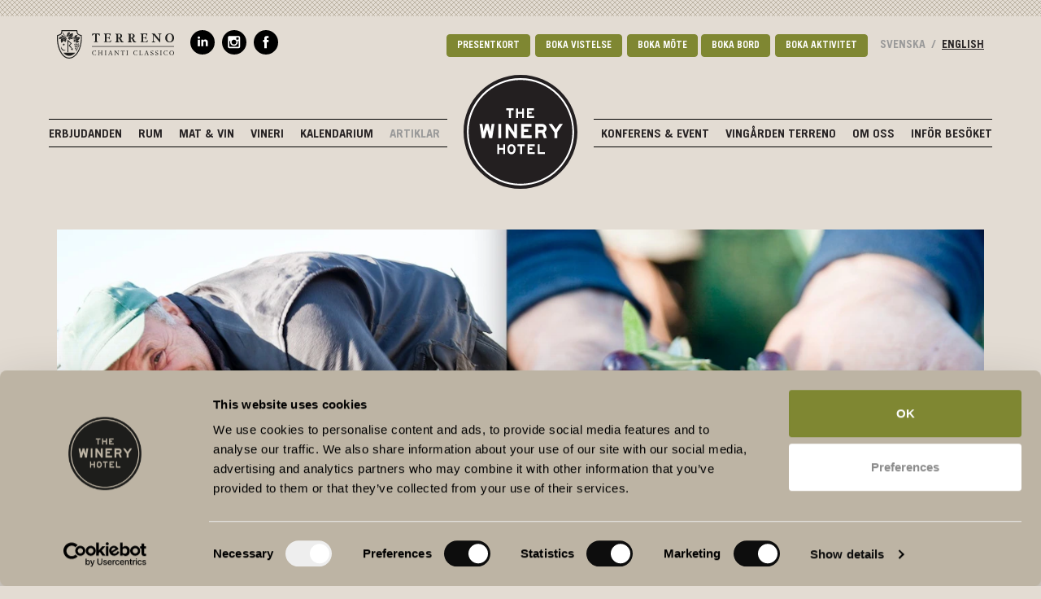

--- FILE ---
content_type: text/html; charset=UTF-8
request_url: https://www.thewineryhotel.se/artiklar/nyheter/arets-novello-ar-antligen-har
body_size: 8826
content:

<!DOCTYPE html>
<html lang="sv">
	<head>
		<meta charset="utf-8">
		<meta http-equiv="X-UA-Compatible" content="IE=edge">
		<meta name="viewport" content="width=device-width, initial-scale=1">

		<!-- icons -->
		<link rel="icon" type="image/x-icon" href="/favicon.ico" />

						
				<!-- Google Tag Manager -->
<script>(function(w,d,s,l,i){w[l]=w[l]||[];w[l].push({'gtm.start':
new Date().getTime(),event:'gtm.js'});var f=d.getElementsByTagName(s)[0],
j=d.createElement(s),dl=l!='dataLayer'?'&l='+l:'';j.async=true;j.src=
'https://www.googletagmanager.com/gtm.js?id='+i+dl;f.parentNode.insertBefore(j,f);
})(window,document,'script','dataLayer','GTM-W97R623');</script>
<!-- End Google Tag Manager -->

<meta name="facebook-domain-verification" content="hzbjpq6n9pw5supapy5p0mz6g0xi4p" />

		<!-- css -->
		<link rel="stylesheet" type="text/css" media="all" href="/css/vendor.min.css?id=1.2.5"/>
        <link rel="stylesheet" type="text/css" media="all" href="/css/style.min.css?id=1.2.5"/>

        <script type="text/javascript" src="https://www.bokabord.se/widget.min.js"></script>


        <!-- js -->
        <script>
            loadjs=function(){var l=function(){},c={},f={},u={};function s(e,n){if(e){var t=u[e];if(f[e]=n,t)for(;t.length;)t[0](e,n),t.splice(0,1)}}function o(e,n){e.call&&(e={success:e}),n.length?(e.error||l)(n):(e.success||l)(e)}function h(t,r,i,c){var s,o,e=document,n=i.async,f=(i.numRetries||0)+1,u=i.before||l,a=t.replace(/^(css|img)!/,"");c=c||0,/(^css!|\.css$)/.test(t)?(s=!0,(o=e.createElement("link")).rel="stylesheet",o.href=a):/(^img!|\.(png|gif|jpg|svg)$)/.test(t)?(o=e.createElement("img")).src=a:((o=e.createElement("script")).src=t,o.async=void 0===n||n),!(o.onload=o.onerror=o.onbeforeload=function(e){var n=e.type[0];if(s&&"hideFocus"in o)try{o.sheet.cssText.length||(n="e")}catch(e){n="e"}if("e"==n&&(c+=1)<f)return h(t,r,i,c);r(t,n,e.defaultPrevented)})!==u(t,o)&&e.head.appendChild(o)}function t(e,n,t){var r,i;if(n&&n.trim&&(r=n),i=(r?t:n)||{},r){if(r in c)throw"LoadJS";c[r]=!0}!function(e,r,n){var t,i,c=(e=e.push?e:[e]).length,s=c,o=[];for(t=function(e,n,t){if("e"==n&&o.push(e),"b"==n){if(!t)return;o.push(e)}--c||r(o)},i=0;i<s;i++)h(e[i],t,n)}(e,function(e){o(i,e),s(r,e)},i)}return t.ready=function(e,n){return function(e,t){e=e.push?e:[e];var n,r,i,c=[],s=e.length,o=s;for(n=function(e,n){n.length&&c.push(e),--o||t(c)};s--;)r=e[s],(i=f[r])?n(r,i):(u[r]=u[r]||[]).push(n)}(e,function(e){o(n,e)}),t},t.done=function(e){s(e,[])},t.reset=function(){c={},f={},u={}},t.isDefined=function(e){return e in c},t}();
            loadjs(
                [
                   '/js/base.min.js?id=1.2.5'
                ],
                'base', {
                    async: false
                }
            );
            loadjs.ready(['base'], {
                success: function() {              	    	           
               		loadjs('/js/vendor.min.js?id=1.2.5', 'vendor');
                    loadjs('/js/app.min.js?id=1.2.5', 'app');
                    loadjs('https://reviewsonmywebsite.com/js/embed.js?v=8', 'review');
                    //loadjs('https://www.google.com/recaptcha/api.js?render=6LcLMJIUAAAAADw6vNwjvB_fqFowaaEyMDTQmXR1', 'recaptcha');
                }
            });
        </script>

        
		<script type="text/javascript">
    		window.app = {"csrfTokenName":"CRAFT_CSRF_TOKEN","csrfToken":"lRYYxqJUwpsyNpKzU2TnULIDQ3xDypv3CXLxqrRoET1ftxCz1BxmqMNPfqnhEavTUXvA5CQvngjkMRUae7PTwWMAgeHGIHhtAPJe4KN7UsY=","isLivePreview":false,"isDevMode":false,"language":"sv","datePickerFormat":"yyyy-mm-dd","dateFormat":"yyyy-MM-dd","dateToday":"{{ now|date(\u0022d.m.Y\u0022) }}"};
		</script>

		<!-- HTML5 shim and Respond.js for IE8 support of HTML5 elements and media queries -->
	    <!--[if lt IE 9]>
	    <script src="https://oss.maxcdn.com/html5shiv/3.7.2/html5shiv.min.js"></script>
	    <script src="https://oss.maxcdn.com/respond/1.4.2/respond.min.js"></script>
	    <![endif]-->

	<title>Årets novello är äntligen här! | The Winery Hotel</title><meta name="generator" content="SEOmatic">
<meta name="keywords" content="winery hotel,vinhotell,vinhotell stockholm,vintillverkning solna,vintillverkning stockholm,designhotell,vinprovning,vinprovning stockholm,vinprovning solna">
<meta name="description" content="Nu finns äntligen årets extra jungfruolja från Terreno att köpa, hos oss och online. Låt det gröna guldet från Toscana lysa upp i vintermörkret med sin…">
<meta name="referrer" content="no-referrer-when-downgrade">
<meta name="robots" content="all">
<meta content="1465443583689502" property="fb:profile_id">
<meta content="sv_SV" property="og:locale">
<meta content="The Winery Hotel" property="og:site_name">
<meta content="website" property="og:type">
<meta content="https://www.thewineryhotel.se/artiklar/nyheter/arets-novello-ar-antligen-har" property="og:url">
<meta content="Årets novello är äntligen här! | The Winery Hotel" property="og:title">
<meta content="Nu finns äntligen årets extra jungfruolja från Terreno att köpa, hos oss och online. Låt det gröna guldet från Toscana lysa upp i vintermörkret med sin intensiva färg, doft av nyklippt sommargräs och smak som förgyller vardagen." property="og:description">
<meta content="https://www.thewineryhotel.se/assets/local/_1200x630_crop_center-center_82_none/Olivolja-skord.jpg?mtime=1639558130" property="og:image">
<meta content="1200" property="og:image:width">
<meta content="630" property="og:image:height">
<meta content="Årets novello är äntligen här!" property="og:image:alt">
<meta content="https://www.instagram.com/thewineryhotel/" property="og:see_also">
<meta content="https://www.youtube.com/channel/UCTeMHafcoQtbIKTJpKduF1g" property="og:see_also">
<meta content="https://www.linkedin.com/company/the-winery-hotel/" property="og:see_also">
<meta content="https://www.facebook.com/thewineryhotel/" property="og:see_also">
<link href="https://www.thewineryhotel.se/artiklar/nyheter/arets-novello-ar-antligen-har" rel="canonical">
<link href="https://www.thewineryhotel.se/" rel="home">
<link type="text/plain" href="https://www.thewineryhotel.se/humans.txt" rel="author">
	</head>
<body>
	
<div class="pattern-border top"></div><!-- /.pattern-border.top -->

<div class="navigation-mobile" style="display: none;">

	<div class="close">
		<a href="javascript:void(0);" class="btn-toggle" data-show="navigation-mobile" data-hide="site"><img data-src="/assets/layout/icon-close.png" alt="" class="lazyload"/></a>
	</div><!-- /.close -->

	<div class="logo">
		<a href="https://www.thewineryhotel.se/"><img data-src="/assets/layout/svg/twh_logo.svg" alt="The Winery Hotel (Swedish)" class="lazyload"/></a>
	</div><!-- /.logo -->

	<ul>
		                        <li ><a href="https://www.thewineryhotel.se/erbjudanden">Erbjudanden</a></li>
        
                            <li ><a href="https://www.thewineryhotel.se/rum">Rum</a></li>
        
                            <li ><a href="https://www.thewineryhotel.se/wine-food">Mat &amp; Vin</a></li>
        
                            <li ><a href="https://www.thewineryhotel.se/vineri">Vineri</a></li>
        
                            <li ><a href="https://www.thewineryhotel.se/events">Kalendarium</a></li>
        
                            <li class="active"><a href="https://www.thewineryhotel.se/artiklar">Artiklar</a></li>
        
                                            <li ><a href="https://www.thewineryhotel.se/presentkort">Presentkort</a></li>
        
    
		                                                <li ><a href="https://www.thewineryhotel.se/moten-event">Konferens &amp; Event</a></li>
        
                            <li ><a href="https://www.thewineryhotel.se/terreno-in-tuscany">Vingården Terreno</a></li>
        
                            <li ><a href="https://www.thewineryhotel.se/om-winery-hotel">Om oss</a></li>
        
                            <li ><a href="https://www.thewineryhotel.se/besok">Inför besöket</a></li>
        
        
	</ul>

	<div class="book-now">
		<a href="https://boka.thewineryhotel.se/voucher" class="btn large primary full-width" target="_blank">Presentkort</a>
		<a href="https://boka.thewineryhotel.se/package" class="btn large primary full-width" target="_blank">Boka vistelse</a>
		<a href="https://www.thewineryhotel.se/moten-event/motesforfragan" class="btn large primary full-width">Boka möte</a>
		<a href="https://boka.thewineryhotel.se/extras/" class="btn large primary full-width waiteraid-widget">Boka aktivitet</a>
		<br/>
		<button data-hash="23a51035f2627a9a72c705795c9609ec" class="btn primary large full-width" onclick="document.location = 'https://app.waiteraid.com/reservation/?app_type=bokabord&hash=23a51035f2627a9a72c705795c9609ec'">Boka bord</button>
	</div>

	<div class="language">
		<a href="/en" title="Switch language to English">English</a>
		<a href="/" title="Switch language to Swedish">Swedish</a>
	</div><!-- /.language -->
</div><!-- /.navigation-mobile -->

<div class="site">
	<div class="header">
		<div class="container hidden-xs hidden-sm" style="position: relative;">
			<div class="toolbar-left">
				<a href="https://www.terreno.se/" target="_blank" class="toolbar-logo"><img data-src="/assets/layout/logo-terreno.svg" alt="" height="35px" class="lazyload"/></a>
				<div class="social">
					<a href="https://se.linkedin.com/company/the-winery-hotel" target="_blank"><img data-src="/assets/layout/icon-linkedin.svg" alt="" height="30px" class="lazyload"/></a>
					<a href="https://instagram.com/thewineryhotel/" target="_blank"><img data-src="/assets/layout/icon-instagram.svg" alt=""  height="30px" class="lazyload"/></a>
					<a href="https://www.facebook.com/thewineryhotel" target="_blank"><img data-src="/assets/layout/icon-facebook.svg" alt=""  height="30px" class="lazyload"/></a>
				</div><!-- /.social -->
			</div>
			<div class="toolbar-right">
				<div class="links">
					<a href="https://boka.thewineryhotel.se/voucher" class="btn primary tiny" target="_blank">Presentkort</a>
					<a href="https://boka.thewineryhotel.se/package" target="_blank" class="btn primary tiny">Boka vistelse</a>
					<a href="https://www.thewineryhotel.se/moten-event/motesforfragan" class="btn primary tiny">Boka möte</a>
					<button data-hash="23a51035f2627a9a72c705795c9609ec" class="btn primary tiny waiteraid-widget">Boka bord</button>
					<a href="https://boka.thewineryhotel.se/extras/" class="btn primary tiny">Boka aktivitet</a>
				</div><!-- /.links -->
				<div class="switch-language">
					<div class="languages">
						<a class="active" href="/">Svenska</a><span>/</span>
						<a  href="/en">English</a>
					</div><!-- /.languages -->
				</div><!-- /.switch-language -->
			</div><!-- /.misc -->

			<div class="row">
				<div class="col-sm-12 nopadding">
					<div class="navigation">
						<div class="nav-container">
							<ul class="nav-items left">
								                        <li ><a href="https://www.thewineryhotel.se/erbjudanden">Erbjudanden</a></li>
        
                            <li ><a href="https://www.thewineryhotel.se/rum">Rum</a></li>
        
                            <li ><a href="https://www.thewineryhotel.se/wine-food">Mat &amp; Vin</a></li>
        
                            <li ><a href="https://www.thewineryhotel.se/vineri">Vineri</a></li>
        
                            <li ><a href="https://www.thewineryhotel.se/events">Kalendarium</a></li>
        
                            <li class="active"><a href="https://www.thewineryhotel.se/artiklar">Artiklar</a></li>
        
                                            <li ><a href="https://www.thewineryhotel.se/presentkort">Presentkort</a></li>
        
    
															</ul>
							<ul class="nav-items right">
								                                                <li ><a href="https://www.thewineryhotel.se/moten-event">Konferens &amp; Event</a></li>
        
                            <li ><a href="https://www.thewineryhotel.se/terreno-in-tuscany">Vingården Terreno</a></li>
        
                            <li ><a href="https://www.thewineryhotel.se/om-winery-hotel">Om oss</a></li>
        
                            <li ><a href="https://www.thewineryhotel.se/besok">Inför besöket</a></li>
        
        
							</ul>
						</div><!-- /.nav-container -->

						<div class="logo">
							<a href="https://www.thewineryhotel.se/" title="The Winery Hotel (Swedish)">
								<img src="/assets/layout/svg/twh_logo.svg" alt="The Winery Hotel (Swedish)" />
							</a>
						</div><!-- /.logo -->
					</div><!-- /.navigation -->
					
				</div><!-- /.col -->
			</div><!-- /.row -->
		</div><!-- /.container -->

		<div class="mobile visible-xs visible-sm">
			<div class="logo">
				<a href="https://www.thewineryhotel.se/" title="The Winery Hotel (Swedish)">
					<img data-src="/assets/layout/svg/twh_logo.svg" alt="The Winery Hotel (Swedish)" class="lazyload"/>
				</a>
			</div><!-- /.logo -->
			<div class="navigation-mobile-icon">
			<a href="javascript:void(0);" class="btn-toggle" data-show="navigation-mobile" data-hide="site">
				<img data-src="/assets/layout/svg/icon-menu.svg" alt="" class="lazyload"/>
			</a>
			</div><!-- /.navigation-mobile-icon -->
						<div class="language">
									<a href="/en">
						<img data-src="/assets/layout/flag_en.png" alt="Switch language to English" class="lazyload"/>
						<span>ENGLISH</span>
					</a>
											</div><!-- /.language -->
			
			
		</div><!-- /.mobile -->
	</div><!-- /#header -->

<div class="content">
		
	    
	<div class="block block-image block-1">
		<div class="container">
			<div class="row">
				<div class="col-lg-12 text-center">
                    				<div class="img " style="padding-bottom: 56.25%;">
		<img src="data:image/svg+xml;charset=utf-8,%3Csvg%20xmlns%3D%27http%3A%2F%2Fwww.w3.org%2F2000%2Fsvg%27%20width%3D%2710%27%20height%3D%2710%27%20style%3D%27background%3Atransparent%27%2F%3E" sizes="100w" data-src="https://thewinery.imgix.net/Olivolja-skord.jpg?auto=compress%2Cformat&amp;crop=focalpoint&amp;fit=crop&amp;fp-x=0.5&amp;fp-y=0.5&amp;h=1080&amp;q=80&amp;w=1920" data-srcset="https://thewinery.imgix.net/Olivolja-skord.jpg?auto=compress%2Cformat&amp;crop=focalpoint&amp;fit=crop&amp;fp-x=0.5&amp;fp-y=0.5&amp;h=1080&amp;q=80&amp;w=1920 1920w, https://thewinery.imgix.net/Olivolja-skord.jpg?auto=compress%2Cformat&amp;crop=focalpoint&amp;fit=crop&amp;fp-x=0.5&amp;fp-y=0.5&amp;h=900&amp;q=80&amp;w=1600 1600w, https://thewinery.imgix.net/Olivolja-skord.jpg?auto=compress%2Cformat&amp;crop=focalpoint&amp;fit=crop&amp;fp-x=0.5&amp;fp-y=0.5&amp;h=768&amp;q=80&amp;w=1366 1366w, https://thewinery.imgix.net/Olivolja-skord.jpg?auto=compress%2Cformat&amp;crop=focalpoint&amp;fit=crop&amp;fp-x=0.5&amp;fp-y=0.5&amp;h=576&amp;q=80&amp;w=1024 1024w, https://thewinery.imgix.net/Olivolja-skord.jpg?auto=compress%2Cformat&amp;crop=focalpoint&amp;fit=crop&amp;fp-x=0.5&amp;fp-y=0.5&amp;h=432&amp;q=80&amp;w=768 768w, https://thewinery.imgix.net/Olivolja-skord.jpg?auto=compress%2Cformat&amp;crop=focalpoint&amp;fit=crop&amp;fp-x=0.5&amp;fp-y=0.5&amp;h=360&amp;q=80&amp;w=640 640w" class="lazyload" alt=""/>
	</div>

				</div><!-- /.col -->
			</div><!-- /.row -->
		</div><!-- /.container -->
	</div><!-- /.block-image -->

    <div class="block block-text-vertical block-2">
        <div class="container">
            <div class="row">
                <div class="col-md-8 col-md-offset-2">
                    <div class="body-title">
                        <h3 class="category">Nyheter</h3>
                        <h1 class="shadow">Årets novello är äntligen här!</h1>
                                                    <h2 class="tagline">Ge bort Terrenos ekologiska extra jungfruolja i jul</h2>
                                            </div>
                    <div class="text-default-format description">
						<p>Nu finns äntligen årets extra jungfruolja från Terreno att köpa, hos oss och online. Låt det gröna guldet från Toscana lysa upp i vintermörkret med sin intensiva färg, doft av nyklippt sommargräs och smak som förgyller vardagen.</p>
					</div><!-- /.text-default-format -->
                </div><!-- /.col -->
            </div><!-- /.row -->
        </div><!-- /.container -->
    </div><!-- /.block-text-vertical -->

    

			
<div class="block block-text-vertical  block-1">
	<div class="container">
		<div class="row">
			<div class="col-md-8 col-md-offset-2">
								<div class="text-default-format">
				<p>Våra olivträd på gården Terreno i Toscana har fått kämpa i år. Det har varit en utmanande säsong med frost i våras och sedan torka och höga temperaturer under de tre sommarmånaderna. </p>
<p>– Årets skörd blev generellt väldigt liten i Toscana men hos oss blev den över förväntan, berättar Sofia Ruhne. </p>
<p>Anledningen till det förklarar hon med att enbart en tredjedel av olivträden beskars på grund av alla svårigheter som pandemin bar med sig.<br><br>– Det var färre än vad vi egentligen hade tänkt oss men det ledde till att bladverket fanns kvar och kunde skydda oliverna mot den starka solen, vilket visade sig vara ett riktigt lyckokast. Tack vare detta kunde vi skörda fler oliver än våra grannar.<br><br>På Terreno plockas alla ekologiska oliver för hand. Stora nät läggs ut på marken under träden och tidigt på morgonen går vingårdsarbetarna ut, när dimman ännu ligger tät nere i Grevedalen. </p>
				</div><!-- /.text-default-format -->
			</div><!-- /.col -->
		</div><!-- /.row -->
	</div><!-- /.container -->
</div><!-- /.block-text-vertical -->
			



	

<div class="block block-cta-image  block-2">
	<div class="container">
		<div class="row">
			<div class="col-md-8 col-sm-12">
				<div class="box">
					<div class="box-title">
						<div class="line"></div><!-- /.line -->
						<h2></h2>
					</div><!-- /.box-title -->

					<div class="text-default-format">
						<p><strong>Håll utkik efter 2021 års extra jungfruolja på dessa ställen:</strong><br><br><a href="https://terreno.us11.list-manage.com/track/click?u=f117ab3bb69b35b4d8325da97&id=036fc86bc2&e=88fcc2c736" target="_blank" rel="noopener noreferrer" data-auth="NotApplicable" data-linkindex="2">The Winery Hotel</a> - Stockholm<br><a href="https://terreno.us11.list-manage.com/track/click?u=f117ab3bb69b35b4d8325da97&id=99a74211cf&e=88fcc2c736" target="_blank" rel="noopener noreferrer" data-auth="NotApplicable" data-linkindex="3">Olja & Oliv</a> - NK Saluhall, Stockholm<br><a href="https://terreno.us11.list-manage.com/track/click?u=f117ab3bb69b35b4d8325da97&id=71d0a72b29&e=88fcc2c736" target="_blank" rel="noopener noreferrer" data-auth="NotApplicable" data-linkindex="4">Rot Butik & Kök</a> - Stockholm<br><a href="https://terreno.us11.list-manage.com/track/click?u=f117ab3bb69b35b4d8325da97&id=cca03d6049&e=88fcc2c736" target="_blank" rel="noopener noreferrer" data-auth="NotApplicable" data-linkindex="5">Prima Delikatesser</a> Hötorgshallen, Stockholm<br><a href="https://terreno.us11.list-manage.com/track/click?u=f117ab3bb69b35b4d8325da97&id=3001368007&e=88fcc2c736" target="_blank" rel="noopener noreferrer" data-auth="NotApplicable" data-linkindex="6">Brasserie Madame </a>- Värnamo<br><a href="https://terreno.us11.list-manage.com/track/click?u=f117ab3bb69b35b4d8325da97&id=ccd873bbbf&e=88fcc2c736" target="_blank" rel="noopener noreferrer" data-auth="NotApplicable" data-linkindex="7">Wisby Ost</a> - Visby</p>
					</div><!-- /.text-default-format -->

															<a href="https://www.terreno.eu/products/extra-virgin-olive-oil/c-24/c-81" class="btn">Beställ olivoljan online</a>
					
				</div><!-- /.box -->
			</div><!-- /.col -->
			<div class="col-sm-4 hidden-xs hidden-sm">
													<div class="img " style="padding-bottom: 133.33333333333%;">
		<img src="data:image/svg+xml;charset=utf-8,%3Csvg%20xmlns%3D%27http%3A%2F%2Fwww.w3.org%2F2000%2Fsvg%27%20width%3D%2710%27%20height%3D%2710%27%20style%3D%27background%3Atransparent%27%2F%3E" sizes="100w" data-src="https://thewinery.imgix.net/Terreno-olivolja.png?auto=compress%2Cformat&amp;crop=focalpoint&amp;fit=crop&amp;fp-x=0.5&amp;fp-y=0.5&amp;h=1280&amp;q=80&amp;w=960" data-srcset="https://thewinery.imgix.net/Terreno-olivolja.png?auto=compress%2Cformat&amp;crop=focalpoint&amp;fit=crop&amp;fp-x=0.5&amp;fp-y=0.5&amp;h=1280&amp;q=80&amp;w=960 960w, https://thewinery.imgix.net/Terreno-olivolja.png?auto=compress%2Cformat&amp;crop=focalpoint&amp;fit=crop&amp;fp-x=0.5&amp;fp-y=0.5&amp;h=1067&amp;q=80&amp;w=800 800w, https://thewinery.imgix.net/Terreno-olivolja.png?auto=compress%2Cformat&amp;crop=focalpoint&amp;fit=crop&amp;fp-x=0.5&amp;fp-y=0.5&amp;h=911&amp;q=80&amp;w=683 683w, https://thewinery.imgix.net/Terreno-olivolja.png?auto=compress%2Cformat&amp;crop=focalpoint&amp;fit=crop&amp;fp-x=0.5&amp;fp-y=0.5&amp;h=683&amp;q=80&amp;w=512 512w, https://thewinery.imgix.net/Terreno-olivolja.png?auto=compress%2Cformat&amp;crop=focalpoint&amp;fit=crop&amp;fp-x=0.5&amp;fp-y=0.5&amp;h=512&amp;q=80&amp;w=384 384w, https://thewinery.imgix.net/Terreno-olivolja.png?auto=compress%2Cformat&amp;crop=focalpoint&amp;fit=crop&amp;fp-x=0.5&amp;fp-y=0.5&amp;h=427&amp;q=80&amp;w=320 320w" class="lazyload" alt=""/>
	</div>

												</div><!-- /.col -->
		</div><!-- /.row -->
	</div><!-- /.container -->
</div><!-- /.block-cta-image -->

			
<div class="block block-text-vertical  block-3">
	<div class="container">
		<div class="row">
			<div class="col-md-8 col-md-offset-2">
								<div class="text-default-format">
				<p>Oliverna pressas redan ett par timmar efter skörd. Genom att pressa så snabbt behålls de härliga gräsiga aromerna, vitaminerna och smakämnena – typiska karaktärsdrag hos en riktigt fin toskansk olivolja. En sådan <em>olio extra vergine</em> är som en krydda och smakförhöjare. <br><br>– Vi värnar om vår jungfruolja. Denna historiska produkt har hjälpt människan att överleva i svåra tider men måste idag kämpa mot den stora industrins genvägar. Vi hoppas och tror att det gröna guldet från Toscana hjälper till att lysa upp i vintermörkret med sin intensiva färg, dofter av nyklippt sommargräs, mandel och kronärtskocka och smaker som förgyller vardagen, avslutar Sofia.<br><br>Så, låt den bli uppskattad julklapp till någon som sätter värde på det goda i livet. </p>
<p>Vi ser fram emot att få dela denna hantverksprodukt med er!</p>
				</div><!-- /.text-default-format -->
			</div><!-- /.col -->
		</div><!-- /.row -->
	</div><!-- /.container -->
</div><!-- /.block-text-vertical -->
			
	

<div class="block block-button  block-4">
	<div class="container">
		<div class="row">
			<div class="col-xs-12">
				<a href="https://www.terreno.eu/products/extra-virgin-olive-oil/c-24/c-81" class="btn primary large" >Beställ online nu</a>
			</div><!-- /.col -->
		</div><!-- /.row -->
	</div><!-- /.container -->
</div><!-- /.block-button -->
			

<div class="block block-box-col-2  block-5">
	<div class="container">
				<div class="row">
			<div class="col-xs-12">
				<div class="block-title-horizontal">
					<h2 class="shadow">Läs mer</h2>
					<div class="line"></div><!-- /.line -->
				</div><!-- /.vertical-title -->
			</div><!-- /.col -->	
		</div><!-- /.row -->
		
				<div class="row">

			
							
																								                                
				 														
																					
				<div class="col-md-4 col-sm-4 col-xs-12">
					<div class="box" data-mh="col-group-54523474">
						
						
													<a href="https://www.thewineryhotel.se/artiklar/blogg/olio-novello-ar-arets-forsta-olivolja">
																				<div class="img " style="padding-bottom: 73.834196891192%;">
		<img src="data:image/svg+xml;charset=utf-8,%3Csvg%20xmlns%3D%27http%3A%2F%2Fwww.w3.org%2F2000%2Fsvg%27%20width%3D%2710%27%20height%3D%2710%27%20style%3D%27background%3Atransparent%27%2F%3E" sizes="100w" data-src="https://thewinery.imgix.net/twh-terreno-olivolja-novello-2019-1600x900.jpg?auto=compress%2Cformat&amp;crop=focalpoint&amp;fit=crop&amp;fp-x=0.5&amp;fp-y=0.5&amp;h=473&amp;q=80&amp;w=640" data-srcset="https://thewinery.imgix.net/twh-terreno-olivolja-novello-2019-1600x900.jpg?auto=compress%2Cformat&amp;crop=focalpoint&amp;fit=crop&amp;fp-x=0.5&amp;fp-y=0.5&amp;h=473&amp;q=80&amp;w=640 640w, https://thewinery.imgix.net/twh-terreno-olivolja-novello-2019-1600x900.jpg?auto=compress%2Cformat&amp;crop=focalpoint&amp;fit=crop&amp;fp-x=0.5&amp;fp-y=0.5&amp;h=394&amp;q=80&amp;w=533.33333333333 533w, https://thewinery.imgix.net/twh-terreno-olivolja-novello-2019-1600x900.jpg?auto=compress%2Cformat&amp;crop=focalpoint&amp;fit=crop&amp;fp-x=0.5&amp;fp-y=0.5&amp;h=336&amp;q=80&amp;w=455.33333333333 455w, https://thewinery.imgix.net/twh-terreno-olivolja-novello-2019-1600x900.jpg?auto=compress%2Cformat&amp;crop=focalpoint&amp;fit=crop&amp;fp-x=0.5&amp;fp-y=0.5&amp;h=252&amp;q=80&amp;w=341.33333333333 341w, https://thewinery.imgix.net/twh-terreno-olivolja-novello-2019-1600x900.jpg?auto=compress%2Cformat&amp;crop=focalpoint&amp;fit=crop&amp;fp-x=0.5&amp;fp-y=0.5&amp;h=189&amp;q=80&amp;w=256 256w, https://thewinery.imgix.net/twh-terreno-olivolja-novello-2019-1600x900.jpg?auto=compress%2Cformat&amp;crop=focalpoint&amp;fit=crop&amp;fp-x=0.5&amp;fp-y=0.5&amp;h=158&amp;q=80&amp;w=213.33333333333 213w" class="lazyload" alt=""/>
	</div>

							</a>
												<div class="box-body">
							<a href="https://www.thewineryhotel.se/artiklar/blogg/olio-novello-ar-arets-forsta-olivolja">
							<h3>Olio Novello är årets första olivolja</h3>
															<p>Det kommer något drömskt i blicken på italienare när olio novello kommer på tal. Det är ett faktum men vet du varför? Vi har listat 4 anledningar till varför novello-olja är något alldeles särskilt. </p>
														</a>
						</div><!-- /.box-body -->
											</div><!-- /.box -->
				</div><!-- /.col -->
			
							
																								                                
				 														
																					
				<div class="col-md-4 col-sm-4 col-xs-12">
					<div class="box" data-mh="col-group-54523474">
						
						
													<a href="https://www.thewineryhotel.se/artiklar/recept/risotto-med-pumpa-och-rokt-burrata-1">
																				<div class="img " style="padding-bottom: 73.834196891192%;">
		<img src="data:image/svg+xml;charset=utf-8,%3Csvg%20xmlns%3D%27http%3A%2F%2Fwww.w3.org%2F2000%2Fsvg%27%20width%3D%2710%27%20height%3D%2710%27%20style%3D%27background%3Atransparent%27%2F%3E" sizes="100w" data-src="https://thewinery.imgix.net/TWH02440.JPG?auto=compress%2Cformat&amp;crop=focalpoint&amp;fit=crop&amp;fp-x=0.5&amp;fp-y=0.5&amp;h=473&amp;q=80&amp;w=640" data-srcset="https://thewinery.imgix.net/TWH02440.JPG?auto=compress%2Cformat&amp;crop=focalpoint&amp;fit=crop&amp;fp-x=0.5&amp;fp-y=0.5&amp;h=473&amp;q=80&amp;w=640 640w, https://thewinery.imgix.net/TWH02440.JPG?auto=compress%2Cformat&amp;crop=focalpoint&amp;fit=crop&amp;fp-x=0.5&amp;fp-y=0.5&amp;h=394&amp;q=80&amp;w=533.33333333333 533w, https://thewinery.imgix.net/TWH02440.JPG?auto=compress%2Cformat&amp;crop=focalpoint&amp;fit=crop&amp;fp-x=0.5&amp;fp-y=0.5&amp;h=336&amp;q=80&amp;w=455.33333333333 455w, https://thewinery.imgix.net/TWH02440.JPG?auto=compress%2Cformat&amp;crop=focalpoint&amp;fit=crop&amp;fp-x=0.5&amp;fp-y=0.5&amp;h=252&amp;q=80&amp;w=341.33333333333 341w, https://thewinery.imgix.net/TWH02440.JPG?auto=compress%2Cformat&amp;crop=focalpoint&amp;fit=crop&amp;fp-x=0.5&amp;fp-y=0.5&amp;h=189&amp;q=80&amp;w=256 256w, https://thewinery.imgix.net/TWH02440.JPG?auto=compress%2Cformat&amp;crop=focalpoint&amp;fit=crop&amp;fp-x=0.5&amp;fp-y=0.5&amp;h=158&amp;q=80&amp;w=213.33333333333 213w" class="lazyload" alt=""/>
	</div>

							</a>
												<div class="box-body">
							<a href="https://www.thewineryhotel.se/artiklar/recept/risotto-med-pumpa-och-rokt-burrata-1">
							<h3>Risotto med pumpa och rökt burrata</h3>
															<p>En värmande rätt för både själ och hjärta. Den krämiga och rökiga burratan ger sötman i pumpan en skön kontrast. Avnjut med ett glas svalt, rött och en god vän. </p>
														</a>
						</div><!-- /.box-body -->
											</div><!-- /.box -->
				</div><!-- /.col -->
			
							
																								                                
				 														
																					
				<div class="col-md-4 col-sm-4 col-xs-12">
					<div class="box" data-mh="col-group-54523474">
						
						
													<a href="https://www.thewineryhotel.se/artiklar/blogg/arets-basta-julklapp">
																				<div class="img " style="padding-bottom: 73.834196891192%;">
		<img src="data:image/svg+xml;charset=utf-8,%3Csvg%20xmlns%3D%27http%3A%2F%2Fwww.w3.org%2F2000%2Fsvg%27%20width%3D%2710%27%20height%3D%2710%27%20style%3D%27background%3Atransparent%27%2F%3E" sizes="100w" data-src="https://thewinery.imgix.net/wineryhotel_presentkort_annaejemo-5_241223_145712.jpg?auto=compress%2Cformat&amp;crop=focalpoint&amp;fit=crop&amp;fp-x=0.5&amp;fp-y=0.5&amp;h=473&amp;q=80&amp;w=640" data-srcset="https://thewinery.imgix.net/wineryhotel_presentkort_annaejemo-5_241223_145712.jpg?auto=compress%2Cformat&amp;crop=focalpoint&amp;fit=crop&amp;fp-x=0.5&amp;fp-y=0.5&amp;h=473&amp;q=80&amp;w=640 640w, https://thewinery.imgix.net/wineryhotel_presentkort_annaejemo-5_241223_145712.jpg?auto=compress%2Cformat&amp;crop=focalpoint&amp;fit=crop&amp;fp-x=0.5&amp;fp-y=0.5&amp;h=394&amp;q=80&amp;w=533.33333333333 533w, https://thewinery.imgix.net/wineryhotel_presentkort_annaejemo-5_241223_145712.jpg?auto=compress%2Cformat&amp;crop=focalpoint&amp;fit=crop&amp;fp-x=0.5&amp;fp-y=0.5&amp;h=336&amp;q=80&amp;w=455.33333333333 455w, https://thewinery.imgix.net/wineryhotel_presentkort_annaejemo-5_241223_145712.jpg?auto=compress%2Cformat&amp;crop=focalpoint&amp;fit=crop&amp;fp-x=0.5&amp;fp-y=0.5&amp;h=252&amp;q=80&amp;w=341.33333333333 341w, https://thewinery.imgix.net/wineryhotel_presentkort_annaejemo-5_241223_145712.jpg?auto=compress%2Cformat&amp;crop=focalpoint&amp;fit=crop&amp;fp-x=0.5&amp;fp-y=0.5&amp;h=189&amp;q=80&amp;w=256 256w, https://thewinery.imgix.net/wineryhotel_presentkort_annaejemo-5_241223_145712.jpg?auto=compress%2Cformat&amp;crop=focalpoint&amp;fit=crop&amp;fp-x=0.5&amp;fp-y=0.5&amp;h=158&amp;q=80&amp;w=213.33333333333 213w" class="lazyload" alt=""/>
	</div>

							</a>
												<div class="box-body">
							<a href="https://www.thewineryhotel.se/artiklar/blogg/arets-basta-julklapp">
							<h3>Årets bästa julklapp</h3>
															<p>Ge bort en upplevelse i jul. Ett presentkort på The Winery Hotel är en uppskattad och njutningsfull julklapp oavsett om det är till honom, henne, kollegan, mamma, pappa eller vännen som har allt. </p>
														</a>
						</div><!-- /.box-body -->
											</div><!-- /.box -->
				</div><!-- /.col -->
			
			
		</div><!-- /.row -->
		<br/>
		
	</div><!-- /.container -->
</div><!-- /.block-box-col-X -->
    <div class="block block-author block-100">
        <div class="container">
            <div class="row">
                <div class="col-md-8 col-md-offset-2">
                	<div class="box">
						Text: Tamara Sundstedt<br/>
                        Publicerat: 15 december, 2021<br/>
                        Uppdaterad: 8 december, 2022
                        													<br/><br/>
							<img data-src="/assets/userphotos/Tamara.jpg" alt="Tamara Sundstedt" class="lazyload"/>
											</div>
                </div><!-- /.col -->
            </div><!-- /.row -->
        </div><!-- /.container -->
    </div><!-- /.block-text-vertical -->

</div><!-- /.content -->

	<div class="block-property-misc">
		<div class="container">
			<div class="row">
				
				<div class="col-md-4">

					<div class="box">
						<h4>Boka mat &amp; dryck</h4>
						<button data-hash="23a51035f2627a9a72c705795c9609ec" class="btn large full-width clear-primary" onclick="document.location = 'https://app.waiteraid.com/reservation/?app_type=bokabord&hash=23a51035f2627a9a72c705795c9609ec'">Boka bord</button>
						<br/><br/>
						<a href="https://boka.thewineryhotel.se/extras/" class="btn large full-width clear-primary">Boka vinprovning</a><br />
					</div>

					
				</div><!-- /.col -->
				<div class="col-md-4">
					<div class="box">
						<h4>Köp Presentkort</h4>
						<a href="/presentkort" target="_blank" class="btn large full-width clear-primary">Köp ett presentkort</a><br />
					</div><!-- /.box -->
				</div><!-- /.col -->

				<div class="col-md-4">
					<div class="box">
						<h4>Boka guidad tur i vineriet</h4>
<p>I vårt vineri kan du följa den nyplockade druvans resa till färdigt vin. Gå en guidad tur i vårt vineri och provsmaka vårt egna vin, Winery Red.
</p>
						<a href="https://boka.thewineryhotel.se/extras/" class="btn large full-width clear-primary">Läs mer &amp; boka</a>
						<img data-src="/assets/layout/wine-bottles.png" class="img-responsive img-center lazyload" alt=""/>
					</div><!-- /.box -->	
				</div><!-- /.col -->
			</div><!-- /.row -->
		</div><!-- /.container -->
	</div><!-- /.block-property-misc -->

	<div class="block-sitemap">
		<div class="container">
			<div class="row">
				<div class="col-sm-12">
						<ul>
							                        <li ><a href="https://www.thewineryhotel.se/erbjudanden">Erbjudanden</a></li>
        
                            <li ><a href="https://www.thewineryhotel.se/rum">Rum</a></li>
        
                            <li ><a href="https://www.thewineryhotel.se/wine-food">Mat &amp; Vin</a></li>
        
                            <li ><a href="https://www.thewineryhotel.se/vineri">Vineri</a></li>
        
                            <li ><a href="https://www.thewineryhotel.se/events">Kalendarium</a></li>
        
                            <li class="active"><a href="https://www.thewineryhotel.se/artiklar">Artiklar</a></li>
        
                                            <li ><a href="https://www.thewineryhotel.se/presentkort">Presentkort</a></li>
        
    
							                                                <li ><a href="https://www.thewineryhotel.se/moten-event">Konferens &amp; Event</a></li>
        
                            <li ><a href="https://www.thewineryhotel.se/terreno-in-tuscany">Vingården Terreno</a></li>
        
                            <li ><a href="https://www.thewineryhotel.se/om-winery-hotel">Om oss</a></li>
        
                            <li ><a href="https://www.thewineryhotel.se/besok">Inför besöket</a></li>
        
        
						</ul>
				</div><!-- .col -->
			</div><!-- /.row -->
		</div><!-- /.container -->
	</div><!-- /.navigation-sitemap -->

	<div class="footer">
		<div class="container">
			<div class="row">
				<div class="col-md-3 col-sm-6">
					<h4>THE WINERY HOTEL</h4>
<p>Rosenborgsgatan 20<br>169 74 Solna<br></p>
<p><a href="https://www.thewineryhotel.se/besok/hitta-hit">Hitta till oss - karta</a></p>
					<br/>
					<a href="https://www.tripadvisor.com/Hotel_Review-g670665-d9459715-Reviews-The_Winery_Hotel-Solna.html" target="_blank">
						<img data-src="/assets/layout/travelers-choice.png" alt="" class="lazyload"/>
					</a>
				</div>
				<div class="col-md-3 col-sm-6">
					<h4>KONTAKT & BOKNING</h4>
<p><a href="#" onclick="LC_API.open_chat_window();return false;">Chatta med oss</a><a href="https://www.thewineryhotel.se/besok/faq"><br></a></p>
<p><a href="https://www.thewineryhotel.se/besok/faq">Vanliga frågor och svar</a></p>
<p><a href="https://www.thewineryhotel.se/om-winery-hotel/kontakta-oss">Fler kontaktuppgifter</a></p>
<p>Växel: <a href="tel:+468146000">+46(0)8 14 60 00</a></p>
<p><a href="mailto:info@thewineryhotel.se"></a></p>
				</div>
				<div class="col-md-3 col-sm-6">
					<h4>FÖLJ OSS </h4>
					<div class="social">
						<a href="https://se.linkedin.com/company/the-winery-hotel" target="_blank"><img data-src="/assets/layout/icon-linkedin.svg" alt="" height="50px" class="lazyload"/></a>
					<a href="https://instagram.com/thewineryhotel/" target="_blank"><img data-src="/assets/layout/icon-instagram.svg" alt=""  height="50px" class="lazyload"/></a>
					<a href="https://www.facebook.com/thewineryhotel" target="_blank"><img data-src="/assets/layout/icon-facebook.svg" alt=""  height="50px" class="lazyload"/></a>
					</div><!-- /.social -->
					<br/>
					<a href="https://www.terreno.se/" target="_blank"><img data-src="/assets/layout/logo-terreno.svg" alt="" height="40px" class="lazyload"/></a>
				</div>
				<div class="col-md-3 col-sm-6">
					<h4>FÅ ERBJUDANDEN FRÅN OSS</h4>
<p>Få de senaste nyheterna och bra erbjudanden genom att <a href="https://www.thewineryhotel.se/nyhetsbrev">prenumerera på vårt nyhetsbrev</a>.</p>
					<div style="display: flex; gap: 10px; align-items: center;">
						<a href="https://www.svenskamoten.se/" target="_blank"><img data-src="/assets/layout/svenska_moten.svg" alt="" height="60px" class="lazyload"/></a>
						<a href="https://www.svanen.se/licensinnehavare/the-winery-hotel/" target="_blank"><img data-src="/assets/layout/TWH-Svan.png" alt="" height="60px" class="lazyload"/></a>
						<a href="https://www.worldhotels.com/content/luxury-hotels/en_US.html" target="_blank"><img data-src="/assets/layout/WH-Crafted-Logo.png" alt="" height="40px" class="lazyload"/></a>
					</div>
				</div>
			</div><!-- /.row -->
		</div><!-- /.container -->
	</div><!-- /.footer -->

	<div class="pattern-border bottom"></div><!-- /.pattern-border.bottom -->
</div><!-- /.site -->




<script type="application/ld+json">{"@context":"http://schema.org","@graph":[{"@type":"NewsArticle","author":{"@id":"https://www.thewineryhotel.se#identity"},"copyrightHolder":{"@id":"https://www.thewineryhotel.se#identity"},"copyrightYear":"2021","creator":{"@id":"https://www.thewineryhotel.se#creator"},"dateModified":"2022-12-08T22:43:13+01:00","datePublished":"2021-12-15T09:20:00+01:00","description":"Nu finns äntligen årets extra jungfruolja från Terreno att köpa, hos oss och online. Låt det gröna guldet från Toscana lysa upp i vintermörkret med sin intensiva färg, doft av nyklippt sommargräs och smak som förgyller vardagen.","headline":"Årets novello är äntligen här!","image":{"@type":"ImageObject","url":"https://www.thewineryhotel.se/assets/local/_1200x630_crop_center-center_82_none/Olivolja-skord.jpg?mtime=1639558130"},"inLanguage":"sv","mainEntityOfPage":"https://www.thewineryhotel.se/artiklar/nyheter/arets-novello-ar-antligen-har","name":"Årets novello är äntligen här!","publisher":{"@id":"https://www.thewineryhotel.se#creator"},"url":"https://www.thewineryhotel.se/artiklar/nyheter/arets-novello-ar-antligen-har"},{"@id":"https://www.thewineryhotel.se#identity","@type":"Hotel","address":{"@type":"PostalAddress","addressCountry":"Sverige","addressRegion":"Stockholm","postalCode":"16974","streetAddress":"Rosenborgsgatan 20"},"alternateName":"Winery Hotel","contactPoint":[{"@type":"ContactPoint","contactType":"reservations","telephone":"+468146000"}],"description":"The Winery Hotel är Sveriges första urban winery hotel. Med egen vinproduktion på hotellet och den egna vingården Terreno i Toscana skapas ett helt nytt sätt att bo, njuta och mötas med vinet i fokus.","email":"info@thewineryhotel.se","foundingDate":"2016-01-11","foundingLocation":"Solna","geo":{"@type":"GeoCoordinates","latitude":"59.37743","longitude":"18.01245"},"image":{"@type":"ImageObject","height":"1037","url":"https://www.thewineryhotel.se/assets/local/twh_logo.png","width":"1037"},"logo":{"@type":"ImageObject","height":"60","url":"https://www.thewineryhotel.se/assets/local/_600x60_fit_center-center_82_none/twh_logo.png?mtime=1566897109","width":"60"},"name":"The Winery Hotel","openingHoursSpecification":[{"@type":"OpeningHoursSpecification","closes":"23:59:00","dayOfWeek":["Sunday"],"opens":"00:00:00"},{"@type":"OpeningHoursSpecification","closes":"23:59:00","dayOfWeek":["Monday"],"opens":"00:00:00"},{"@type":"OpeningHoursSpecification","closes":"23:59:00","dayOfWeek":["Tuesday"],"opens":"00:00:00"},{"@type":"OpeningHoursSpecification","closes":"23:59:00","dayOfWeek":["Wednesday"],"opens":"00:00:00"},{"@type":"OpeningHoursSpecification","closes":"23:59:00","dayOfWeek":["Thursday"],"opens":"00:00:00"},{"@type":"OpeningHoursSpecification","closes":"23:59:00","dayOfWeek":["Friday"],"opens":"00:00:00"},{"@type":"OpeningHoursSpecification","closes":"23:59:00","dayOfWeek":["Saturday"],"opens":"00:00:00"}],"priceRange":"$$$","sameAs":["https://www.facebook.com/thewineryhotel/","https://www.linkedin.com/company/the-winery-hotel/","https://www.youtube.com/channel/UCTeMHafcoQtbIKTJpKduF1g","https://www.instagram.com/thewineryhotel/"],"telephone":"+468146000","url":"https://www.thewineryhotel.se"},{"@id":"https://www.thewineryhotel.se#creator","@type":"Hotel","address":{"@type":"PostalAddress","addressCountry":"Sverige","addressRegion":"Stockholm","postalCode":"16974","streetAddress":"Rosenborgsgatan 20"},"alternateName":"Winery Hotel","contactPoint":[{"@type":"ContactPoint","contactType":"reservations","telephone":"+468146000"}],"description":"The Winery Hotel är Sveriges första urban winery hotel. Med egen vinproduktion på hotellet och den egna vingården Terreno i Toscana skapas ett helt nytt sätt att bo, njuta och mötas med vinet i fokus.","email":"info@thewineryhotel.se","founder":"The Winery Hotel","foundingDate":"2016-01-11","foundingLocation":"Solna","geo":{"@type":"GeoCoordinates","latitude":"59.37743","longitude":"18.01245"},"image":{"@type":"ImageObject","height":"1037","url":"https://www.thewineryhotel.se/assets/local/twh_logo.png","width":"1037"},"logo":{"@type":"ImageObject","height":"60","url":"https://www.thewineryhotel.se/assets/local/_600x60_fit_center-center_82_none/twh_logo.png?mtime=1566897109","width":"60"},"name":"The Winery Hotel","openingHoursSpecification":[{"@type":"OpeningHoursSpecification","closes":"23:59:00","dayOfWeek":["Sunday"],"opens":"00:00:00"},{"@type":"OpeningHoursSpecification","closes":"23:59:00","dayOfWeek":["Monday"],"opens":"00:00:00"},{"@type":"OpeningHoursSpecification","closes":"23:59:00","dayOfWeek":["Tuesday"],"opens":"00:00:00"},{"@type":"OpeningHoursSpecification","closes":"23:59:00","dayOfWeek":["Wednesday"],"opens":"00:00:00"},{"@type":"OpeningHoursSpecification","closes":"23:59:00","dayOfWeek":["Thursday"],"opens":"00:00:00"},{"@type":"OpeningHoursSpecification","closes":"23:59:00","dayOfWeek":["Friday"],"opens":"00:00:00"},{"@type":"OpeningHoursSpecification","closes":"23:59:00","dayOfWeek":["Saturday"],"opens":"00:00:00"}],"priceRange":"$$$","telephone":"+468146000","url":"https://www.thewineryhotel.se"},{"@type":"BreadcrumbList","description":"Breadcrumbs list","itemListElement":[{"@type":"ListItem","item":"https://www.thewineryhotel.se/","name":"Home Landing Page","position":1},{"@type":"ListItem","item":"https://www.thewineryhotel.se/artiklar","name":"Artiklar","position":2},{"@type":"ListItem","item":"https://www.thewineryhotel.se/artiklar/nyheter","name":"Nyheter","position":3},{"@type":"ListItem","item":"https://www.thewineryhotel.se/artiklar/nyheter/arets-novello-ar-antligen-har","name":"Årets novello är äntligen här!","position":4}],"name":"Breadcrumbs"}]}</script>

<script type="text/javascript" src="//reservations.bookvisit.com/widget?type=accommodation"></script>

<script type="text/javascript" charset="UTF-8">

   const config = {};

   
   config.channelId = "60ad81f8-0bf8-4d89-b3f5-34850333692c";
   config.widgetLayout = "Standard2Columns";
   config.WidgetContainerId = "widgetContainer";
   config.promoCode = "false";
   config.corpCode = "false";
   config.agentCode = "false";
   config.openOption = "newwindow";
   config.loginLink = "false";
   config.currency = "SEK";
   config.languageCulture = "sv-SE";
   config.accommodationTypePicker = "false";
   config.type = "single_property";

   BV.SPWidget({...config});

</script>


</body>
</html>

--- FILE ---
content_type: text/css
request_url: https://www.thewineryhotel.se/css/style.min.css?id=1.2.5
body_size: 12141
content:
a,abbr,acronym,address,applet,b,big,blockquote,body,caption,center,cite,code,dd,del,dfn,div,dl,dt,em,fieldset,font,form,h1,h2,h3,h4,h5,h6,html,i,iframe,img,ins,kbd,label,legend,li,object,ol,p,pre,q,s,samp,small,span,strike,strong,sub,tbody,tfoot,thead,tt,u,ul{margin:0;padding:0;font-size:100%;vertical-align:baseline;border:0;outline:0;background:0 0}ol,ul{list-style:none}blockquote,q{quotes:none}table{border-collapse:collapse;border-spacing:0}/*! normalize.css v3.0.2 | MIT License | git.io/normalize */html{font-family:sans-serif;-ms-text-size-adjust:100%;-webkit-text-size-adjust:100%}body{margin:0}article,aside,details,figcaption,figure,footer,header,hgroup,main,menu,nav,section,summary{display:block}audio,canvas,progress,video{display:inline-block;vertical-align:baseline}audio:not([controls]){display:none;height:0}[hidden],template{display:none}a{background-color:transparent}a:active,a:hover{outline:0}abbr[title]{border-bottom:1px dotted}b,strong{font-weight:700}dfn{font-style:italic}h1{font-size:2em;margin:.67em 0}mark{background:#ff0;color:#000}small{font-size:80%}sub,sup{font-size:75%;line-height:0;position:relative;vertical-align:baseline}sup{top:-.5em}sub{bottom:-.25em}img{border:0}svg:not(:root){overflow:hidden}figure{margin:1em 40px}hr{-moz-box-sizing:content-box;box-sizing:content-box;height:0}pre{overflow:auto}code,kbd,pre,samp{font-family:monospace,monospace;font-size:1em}button,input,optgroup,select,textarea{color:inherit;font:inherit;margin:0}button{overflow:visible}button,select{text-transform:none}button,html input[type=button],input[type=reset],input[type=submit]{-webkit-appearance:button;cursor:pointer}button[disabled],html input[disabled]{cursor:default}button::-moz-focus-inner,input::-moz-focus-inner{border:0;padding:0}input{line-height:normal}input[type=checkbox],input[type=radio]{box-sizing:border-box;padding:0}input[type=number]::-webkit-inner-spin-button,input[type=number]::-webkit-outer-spin-button{height:auto}input[type=search]{-webkit-appearance:textfield;-moz-box-sizing:content-box;-webkit-box-sizing:content-box;box-sizing:content-box}input[type=search]::-webkit-search-cancel-button,input[type=search]::-webkit-search-decoration{-webkit-appearance:none}fieldset{border:1px solid silver;margin:0 2px;padding:.35em .625em .75em}legend{border:0;padding:0}textarea{overflow:auto}optgroup{font-weight:700}table{border-collapse:collapse;border-spacing:0}td,th{padding:0}*{-webkit-box-sizing:border-box;-moz-box-sizing:border-box;box-sizing:border-box}:after,:before{-webkit-box-sizing:border-box;-moz-box-sizing:border-box;box-sizing:border-box}html{font-size:10px;-webkit-tap-highlight-color:transparent}body{font-family:"Helvetica Neue",Helvetica,Arial,sans-serif;font-size:14px;line-height:1.428571429;color:#333;background-color:#fff}button,input,select,textarea{font-family:inherit;font-size:inherit;line-height:inherit}a{color:#337ab7;text-decoration:none}a:focus,a:hover{color:#23527c;text-decoration:underline}a:focus{outline:thin dotted;outline:5px auto -webkit-focus-ring-color;outline-offset:-2px}figure{margin:0}img{vertical-align:middle}.img-responsive{display:block;max-width:100%;height:auto}.img-rounded{border-radius:6px}.img-thumbnail{padding:4px;line-height:1.428571429;background-color:#fff;border:1px solid #ddd;border-radius:4px;-webkit-transition:all .2s ease-in-out;-o-transition:all .2s ease-in-out;transition:all .2s ease-in-out;display:inline-block;max-width:100%;height:auto}.img-circle{border-radius:50%}hr{margin-top:20px;margin-bottom:20px;border:0;border-top:1px solid #eee}.sr-only{position:absolute;width:1px;height:1px;margin:-1px;padding:0;overflow:hidden;clip:rect(0,0,0,0);border:0}.sr-only-focusable:active,.sr-only-focusable:focus{position:static;width:auto;height:auto;margin:0;overflow:visible;clip:auto}[role=button]{cursor:pointer}.container{margin-right:auto;margin-left:auto;padding-left:10px;padding-right:10px}.container:after,.container:before{content:" ";display:table}.container:after{clear:both}@media (min-width:768px){.container{width:740px}}@media (min-width:992px){.container{width:960px}}@media (min-width:1200px){.container{width:1160px}}.container-fluid{margin-right:auto;margin-left:auto;padding-left:10px;padding-right:10px}.container-fluid:after,.container-fluid:before{content:" ";display:table}.container-fluid:after{clear:both}.row{margin-left:-10px;margin-right:-10px}.row:after,.row:before{content:" ";display:table}.row:after{clear:both}.col-lg-1,.col-lg-10,.col-lg-11,.col-lg-12,.col-lg-2,.col-lg-3,.col-lg-4,.col-lg-5,.col-lg-6,.col-lg-7,.col-lg-8,.col-lg-9,.col-md-1,.col-md-10,.col-md-11,.col-md-12,.col-md-2,.col-md-3,.col-md-4,.col-md-5,.col-md-6,.col-md-7,.col-md-8,.col-md-9,.col-sm-1,.col-sm-10,.col-sm-11,.col-sm-12,.col-sm-2,.col-sm-3,.col-sm-4,.col-sm-5,.col-sm-6,.col-sm-7,.col-sm-8,.col-sm-9,.col-xs-1,.col-xs-10,.col-xs-11,.col-xs-12,.col-xs-2,.col-xs-3,.col-xs-4,.col-xs-5,.col-xs-6,.col-xs-7,.col-xs-8,.col-xs-9{position:relative;min-height:1px;padding-left:10px;padding-right:10px}.col-xs-1,.col-xs-10,.col-xs-11,.col-xs-12,.col-xs-2,.col-xs-3,.col-xs-4,.col-xs-5,.col-xs-6,.col-xs-7,.col-xs-8,.col-xs-9{float:left}.col-xs-1{width:8.3333333333%}.col-xs-2{width:16.6666666667%}.col-xs-3{width:25%}.col-xs-4{width:33.3333333333%}.col-xs-5{width:41.6666666667%}.col-xs-6{width:50%}.col-xs-7{width:58.3333333333%}.col-xs-8{width:66.6666666667%}.col-xs-9{width:75%}.col-xs-10{width:83.3333333333%}.col-xs-11{width:91.6666666667%}.col-xs-12{width:100%}.col-xs-pull-0{right:auto}.col-xs-pull-1{right:8.3333333333%}.col-xs-pull-2{right:16.6666666667%}.col-xs-pull-3{right:25%}.col-xs-pull-4{right:33.3333333333%}.col-xs-pull-5{right:41.6666666667%}.col-xs-pull-6{right:50%}.col-xs-pull-7{right:58.3333333333%}.col-xs-pull-8{right:66.6666666667%}.col-xs-pull-9{right:75%}.col-xs-pull-10{right:83.3333333333%}.col-xs-pull-11{right:91.6666666667%}.col-xs-pull-12{right:100%}.col-xs-push-0{left:auto}.col-xs-push-1{left:8.3333333333%}.col-xs-push-2{left:16.6666666667%}.col-xs-push-3{left:25%}.col-xs-push-4{left:33.3333333333%}.col-xs-push-5{left:41.6666666667%}.col-xs-push-6{left:50%}.col-xs-push-7{left:58.3333333333%}.col-xs-push-8{left:66.6666666667%}.col-xs-push-9{left:75%}.col-xs-push-10{left:83.3333333333%}.col-xs-push-11{left:91.6666666667%}.col-xs-push-12{left:100%}.col-xs-offset-0{margin-left:0}.col-xs-offset-1{margin-left:8.3333333333%}.col-xs-offset-2{margin-left:16.6666666667%}.col-xs-offset-3{margin-left:25%}.col-xs-offset-4{margin-left:33.3333333333%}.col-xs-offset-5{margin-left:41.6666666667%}.col-xs-offset-6{margin-left:50%}.col-xs-offset-7{margin-left:58.3333333333%}.col-xs-offset-8{margin-left:66.6666666667%}.col-xs-offset-9{margin-left:75%}.col-xs-offset-10{margin-left:83.3333333333%}.col-xs-offset-11{margin-left:91.6666666667%}.col-xs-offset-12{margin-left:100%}@media (min-width:768px){.col-sm-1,.col-sm-10,.col-sm-11,.col-sm-12,.col-sm-2,.col-sm-3,.col-sm-4,.col-sm-5,.col-sm-6,.col-sm-7,.col-sm-8,.col-sm-9{float:left}.col-sm-1{width:8.3333333333%}.col-sm-2{width:16.6666666667%}.col-sm-3{width:25%}.col-sm-4{width:33.3333333333%}.col-sm-5{width:41.6666666667%}.col-sm-6{width:50%}.col-sm-7{width:58.3333333333%}.col-sm-8{width:66.6666666667%}.col-sm-9{width:75%}.col-sm-10{width:83.3333333333%}.col-sm-11{width:91.6666666667%}.col-sm-12{width:100%}.col-sm-pull-0{right:auto}.col-sm-pull-1{right:8.3333333333%}.col-sm-pull-2{right:16.6666666667%}.col-sm-pull-3{right:25%}.col-sm-pull-4{right:33.3333333333%}.col-sm-pull-5{right:41.6666666667%}.col-sm-pull-6{right:50%}.col-sm-pull-7{right:58.3333333333%}.col-sm-pull-8{right:66.6666666667%}.col-sm-pull-9{right:75%}.col-sm-pull-10{right:83.3333333333%}.col-sm-pull-11{right:91.6666666667%}.col-sm-pull-12{right:100%}.col-sm-push-0{left:auto}.col-sm-push-1{left:8.3333333333%}.col-sm-push-2{left:16.6666666667%}.col-sm-push-3{left:25%}.col-sm-push-4{left:33.3333333333%}.col-sm-push-5{left:41.6666666667%}.col-sm-push-6{left:50%}.col-sm-push-7{left:58.3333333333%}.col-sm-push-8{left:66.6666666667%}.col-sm-push-9{left:75%}.col-sm-push-10{left:83.3333333333%}.col-sm-push-11{left:91.6666666667%}.col-sm-push-12{left:100%}.col-sm-offset-0{margin-left:0}.col-sm-offset-1{margin-left:8.3333333333%}.col-sm-offset-2{margin-left:16.6666666667%}.col-sm-offset-3{margin-left:25%}.col-sm-offset-4{margin-left:33.3333333333%}.col-sm-offset-5{margin-left:41.6666666667%}.col-sm-offset-6{margin-left:50%}.col-sm-offset-7{margin-left:58.3333333333%}.col-sm-offset-8{margin-left:66.6666666667%}.col-sm-offset-9{margin-left:75%}.col-sm-offset-10{margin-left:83.3333333333%}.col-sm-offset-11{margin-left:91.6666666667%}.col-sm-offset-12{margin-left:100%}}@media (min-width:992px){.col-md-1,.col-md-10,.col-md-11,.col-md-12,.col-md-2,.col-md-3,.col-md-4,.col-md-5,.col-md-6,.col-md-7,.col-md-8,.col-md-9{float:left}.col-md-1{width:8.3333333333%}.col-md-2{width:16.6666666667%}.col-md-3{width:25%}.col-md-4{width:33.3333333333%}.col-md-5{width:41.6666666667%}.col-md-6{width:50%}.col-md-7{width:58.3333333333%}.col-md-8{width:66.6666666667%}.col-md-9{width:75%}.col-md-10{width:83.3333333333%}.col-md-11{width:91.6666666667%}.col-md-12{width:100%}.col-md-pull-0{right:auto}.col-md-pull-1{right:8.3333333333%}.col-md-pull-2{right:16.6666666667%}.col-md-pull-3{right:25%}.col-md-pull-4{right:33.3333333333%}.col-md-pull-5{right:41.6666666667%}.col-md-pull-6{right:50%}.col-md-pull-7{right:58.3333333333%}.col-md-pull-8{right:66.6666666667%}.col-md-pull-9{right:75%}.col-md-pull-10{right:83.3333333333%}.col-md-pull-11{right:91.6666666667%}.col-md-pull-12{right:100%}.col-md-push-0{left:auto}.col-md-push-1{left:8.3333333333%}.col-md-push-2{left:16.6666666667%}.col-md-push-3{left:25%}.col-md-push-4{left:33.3333333333%}.col-md-push-5{left:41.6666666667%}.col-md-push-6{left:50%}.col-md-push-7{left:58.3333333333%}.col-md-push-8{left:66.6666666667%}.col-md-push-9{left:75%}.col-md-push-10{left:83.3333333333%}.col-md-push-11{left:91.6666666667%}.col-md-push-12{left:100%}.col-md-offset-0{margin-left:0}.col-md-offset-1{margin-left:8.3333333333%}.col-md-offset-2{margin-left:16.6666666667%}.col-md-offset-3{margin-left:25%}.col-md-offset-4{margin-left:33.3333333333%}.col-md-offset-5{margin-left:41.6666666667%}.col-md-offset-6{margin-left:50%}.col-md-offset-7{margin-left:58.3333333333%}.col-md-offset-8{margin-left:66.6666666667%}.col-md-offset-9{margin-left:75%}.col-md-offset-10{margin-left:83.3333333333%}.col-md-offset-11{margin-left:91.6666666667%}.col-md-offset-12{margin-left:100%}}@media (min-width:1200px){.col-lg-1,.col-lg-10,.col-lg-11,.col-lg-12,.col-lg-2,.col-lg-3,.col-lg-4,.col-lg-5,.col-lg-6,.col-lg-7,.col-lg-8,.col-lg-9{float:left}.col-lg-1{width:8.3333333333%}.col-lg-2{width:16.6666666667%}.col-lg-3{width:25%}.col-lg-4{width:33.3333333333%}.col-lg-5{width:41.6666666667%}.col-lg-6{width:50%}.col-lg-7{width:58.3333333333%}.col-lg-8{width:66.6666666667%}.col-lg-9{width:75%}.col-lg-10{width:83.3333333333%}.col-lg-11{width:91.6666666667%}.col-lg-12{width:100%}.col-lg-pull-0{right:auto}.col-lg-pull-1{right:8.3333333333%}.col-lg-pull-2{right:16.6666666667%}.col-lg-pull-3{right:25%}.col-lg-pull-4{right:33.3333333333%}.col-lg-pull-5{right:41.6666666667%}.col-lg-pull-6{right:50%}.col-lg-pull-7{right:58.3333333333%}.col-lg-pull-8{right:66.6666666667%}.col-lg-pull-9{right:75%}.col-lg-pull-10{right:83.3333333333%}.col-lg-pull-11{right:91.6666666667%}.col-lg-pull-12{right:100%}.col-lg-push-0{left:auto}.col-lg-push-1{left:8.3333333333%}.col-lg-push-2{left:16.6666666667%}.col-lg-push-3{left:25%}.col-lg-push-4{left:33.3333333333%}.col-lg-push-5{left:41.6666666667%}.col-lg-push-6{left:50%}.col-lg-push-7{left:58.3333333333%}.col-lg-push-8{left:66.6666666667%}.col-lg-push-9{left:75%}.col-lg-push-10{left:83.3333333333%}.col-lg-push-11{left:91.6666666667%}.col-lg-push-12{left:100%}.col-lg-offset-0{margin-left:0}.col-lg-offset-1{margin-left:8.3333333333%}.col-lg-offset-2{margin-left:16.6666666667%}.col-lg-offset-3{margin-left:25%}.col-lg-offset-4{margin-left:33.3333333333%}.col-lg-offset-5{margin-left:41.6666666667%}.col-lg-offset-6{margin-left:50%}.col-lg-offset-7{margin-left:58.3333333333%}.col-lg-offset-8{margin-left:66.6666666667%}.col-lg-offset-9{margin-left:75%}.col-lg-offset-10{margin-left:83.3333333333%}.col-lg-offset-11{margin-left:91.6666666667%}.col-lg-offset-12{margin-left:100%}}.h1,.h2,.h3,.h4,.h5,.h6,h1,h2,h3,h4,h5,h6{font-family:inherit;font-weight:500;line-height:1.1;color:inherit}.h1 .small,.h1 small,.h2 .small,.h2 small,.h3 .small,.h3 small,.h4 .small,.h4 small,.h5 .small,.h5 small,.h6 .small,.h6 small,h1 .small,h1 small,h2 .small,h2 small,h3 .small,h3 small,h4 .small,h4 small,h5 .small,h5 small,h6 .small,h6 small{font-weight:400;line-height:1;color:#777}.h1,.h2,.h3,h1,h2,h3{margin-top:20px;margin-bottom:10px}.h1 .small,.h1 small,.h2 .small,.h2 small,.h3 .small,.h3 small,h1 .small,h1 small,h2 .small,h2 small,h3 .small,h3 small{font-size:65%}.h4,.h5,.h6,h4,h5,h6{margin-top:10px;margin-bottom:10px}.h4 .small,.h4 small,.h5 .small,.h5 small,.h6 .small,.h6 small,h4 .small,h4 small,h5 .small,h5 small,h6 .small,h6 small{font-size:75%}.h1,h1{font-size:36px}.h2,h2{font-size:30px}.h3,h3{font-size:24px}.h4,h4{font-size:18px}.h5,h5{font-size:14px}.h6,h6{font-size:12px}p{margin:0 0 10px}.lead{margin-bottom:20px;font-size:16px;font-weight:300;line-height:1.4}@media (min-width:768px){.lead{font-size:21px}}.small,small{font-size:85%}.mark,mark{background-color:#fcf8e3;padding:.2em}.text-left{text-align:left}.text-right{text-align:right}.text-center{text-align:center}.text-justify{text-align:justify}.text-nowrap{white-space:nowrap}.text-lowercase{text-transform:lowercase}.initialism,.text-uppercase{text-transform:uppercase}.text-capitalize{text-transform:capitalize}.text-muted{color:#777}.text-primary{color:#337ab7}a.text-primary:hover{color:#286090}.text-success{color:#3c763d}a.text-success:hover{color:#2b542c}.text-info{color:#31708f}a.text-info:hover{color:#245269}.text-warning{color:#8a6d3b}a.text-warning:hover{color:#66512c}.text-danger{color:#a94442}a.text-danger:hover{color:#843534}.bg-primary{color:#fff}.bg-primary{background-color:#337ab7}a.bg-primary:hover{background-color:#286090}.bg-success{background-color:#dff0d8}a.bg-success:hover{background-color:#c1e2b3}.bg-info{background-color:#d9edf7}a.bg-info:hover{background-color:#afd9ee}.bg-warning{background-color:#fcf8e3}a.bg-warning:hover{background-color:#f7ecb5}.bg-danger{background-color:#f2dede}a.bg-danger:hover{background-color:#e4b9b9}.page-header{padding-bottom:9px;margin:40px 0 20px;border-bottom:1px solid #eee}ol,ul{margin-top:0;margin-bottom:10px}ol ol,ol ul,ul ol,ul ul{margin-bottom:0}.list-unstyled{padding-left:0;list-style:none}.list-inline{padding-left:0;list-style:none;margin-left:-5px}.list-inline>li{display:inline-block;padding-left:5px;padding-right:5px}dl{margin-top:0;margin-bottom:20px}dd,dt{line-height:1.428571429}dt{font-weight:700}dd{margin-left:0}.dl-horizontal dd:after,.dl-horizontal dd:before{content:" ";display:table}.dl-horizontal dd:after{clear:both}@media (min-width:768px){.dl-horizontal dt{float:left;width:160px;clear:left;text-align:right;overflow:hidden;text-overflow:ellipsis;white-space:nowrap}.dl-horizontal dd{margin-left:180px}}abbr[data-original-title],abbr[title]{cursor:help;border-bottom:1px dotted #777}.initialism{font-size:90%}blockquote{padding:10px 20px;margin:0 0 20px;font-size:17.5px;border-left:5px solid #eee}blockquote ol:last-child,blockquote p:last-child,blockquote ul:last-child{margin-bottom:0}blockquote .small,blockquote footer,blockquote small{display:block;font-size:80%;line-height:1.428571429;color:#777}blockquote .small:before,blockquote footer:before,blockquote small:before{content:'\2014 \00A0'}.blockquote-reverse,blockquote.pull-right{padding-right:15px;padding-left:0;border-right:5px solid #eee;border-left:0;text-align:right}.blockquote-reverse .small:before,.blockquote-reverse footer:before,.blockquote-reverse small:before,blockquote.pull-right .small:before,blockquote.pull-right footer:before,blockquote.pull-right small:before{content:''}.blockquote-reverse .small:after,.blockquote-reverse footer:after,.blockquote-reverse small:after,blockquote.pull-right .small:after,blockquote.pull-right footer:after,blockquote.pull-right small:after{content:'\00A0 \2014'}address{margin-bottom:20px;font-style:normal;line-height:1.428571429}code,kbd,pre,samp{font-family:Menlo,Monaco,Consolas,"Courier New",monospace}code{padding:2px 4px;font-size:90%;color:#c7254e;background-color:#f9f2f4;border-radius:4px}kbd{padding:2px 4px;font-size:90%;color:#fff;background-color:#333;border-radius:3px;box-shadow:inset 0 -1px 0 rgba(0,0,0,.25)}kbd kbd{padding:0;font-size:100%;font-weight:700;box-shadow:none}pre{display:block;padding:9.5px;margin:0 0 10px;font-size:13px;line-height:1.428571429;word-break:break-all;word-wrap:break-word;color:#333;background-color:#f5f5f5;border:1px solid #ccc;border-radius:4px}pre code{padding:0;font-size:inherit;color:inherit;white-space:pre-wrap;background-color:transparent;border-radius:0}.pre-scrollable{max-height:340px;overflow-y:scroll}.clearfix:after,.clearfix:before{content:" ";display:table}.clearfix:after{clear:both}.center-block{display:block;margin-left:auto;margin-right:auto}.pull-right{float:right!important}.pull-left{float:left!important}.hide{display:none!important}.show{display:block!important}.invisible{visibility:hidden}.text-hide{font:0/0 a;color:transparent;text-shadow:none;background-color:transparent;border:0}.hidden{display:none!important}.affix{position:fixed}@-ms-viewport{width:device-width}.visible-xs{display:none!important}.visible-sm{display:none!important}.visible-md{display:none!important}.visible-lg{display:none!important}.visible-lg-block,.visible-lg-inline,.visible-lg-inline-block,.visible-md-block,.visible-md-inline,.visible-md-inline-block,.visible-sm-block,.visible-sm-inline,.visible-sm-inline-block,.visible-xs-block,.visible-xs-inline,.visible-xs-inline-block{display:none!important}@media (max-width:767px){.visible-xs{display:block!important}table.visible-xs{display:table}tr.visible-xs{display:table-row!important}td.visible-xs,th.visible-xs{display:table-cell!important}}@media (max-width:767px){.visible-xs-block{display:block!important}}@media (max-width:767px){.visible-xs-inline{display:inline!important}}@media (max-width:767px){.visible-xs-inline-block{display:inline-block!important}}@media (min-width:768px) and (max-width:991px){.visible-sm{display:block!important}table.visible-sm{display:table}tr.visible-sm{display:table-row!important}td.visible-sm,th.visible-sm{display:table-cell!important}}@media (min-width:768px) and (max-width:991px){.visible-sm-block{display:block!important}}@media (min-width:768px) and (max-width:991px){.visible-sm-inline{display:inline!important}}@media (min-width:768px) and (max-width:991px){.visible-sm-inline-block{display:inline-block!important}}@media (min-width:992px) and (max-width:1199px){.visible-md{display:block!important}table.visible-md{display:table}tr.visible-md{display:table-row!important}td.visible-md,th.visible-md{display:table-cell!important}}@media (min-width:992px) and (max-width:1199px){.visible-md-block{display:block!important}}@media (min-width:992px) and (max-width:1199px){.visible-md-inline{display:inline!important}}@media (min-width:992px) and (max-width:1199px){.visible-md-inline-block{display:inline-block!important}}@media (min-width:1200px){.visible-lg{display:block!important}table.visible-lg{display:table}tr.visible-lg{display:table-row!important}td.visible-lg,th.visible-lg{display:table-cell!important}}@media (min-width:1200px){.visible-lg-block{display:block!important}}@media (min-width:1200px){.visible-lg-inline{display:inline!important}}@media (min-width:1200px){.visible-lg-inline-block{display:inline-block!important}}@media (max-width:767px){.hidden-xs{display:none!important}}@media (min-width:768px) and (max-width:991px){.hidden-sm{display:none!important}}@media (min-width:992px) and (max-width:1199px){.hidden-md{display:none!important}}@media (min-width:1200px){.hidden-lg{display:none!important}}.visible-print{display:none!important}@media print{.visible-print{display:block!important}table.visible-print{display:table}tr.visible-print{display:table-row!important}td.visible-print,th.visible-print{display:table-cell!important}}.visible-print-block{display:none!important}@media print{.visible-print-block{display:block!important}}.visible-print-inline{display:none!important}@media print{.visible-print-inline{display:inline!important}}.visible-print-inline-block{display:none!important}@media print{.visible-print-inline-block{display:inline-block!important}}@media print{.hidden-print{display:none!important}}@font-face{font-family:TradeGothic-LT-Std-Bold;src:url("/assets/fonts/TradeGothicLTStdBold.eot");src:url("/assets/fonts/TradeGothicLTStdBold.eot") format("embedded-opentype"),url("/assets/fonts/TradeGothicLTStdBold.woff2") format("woff2"),url("/assets/fonts/TradeGothicLTStdBold.woff") format("woff"),url("/assets/fonts/TradeGothicLTStdBold.ttf") format("truetype"),url("/assets/fonts/TradeGothicLTStdBold.svg#TradeGothicLTStdBold") format("svg")}body{background:#e3dcd3;font-family:Georgia,Helvetica,sans-serif}body.checkout{background:#333}a:link,a:visited{color:#272324;outline:0;text-decoration:none}p{font-size:18px;color:#444;line-height:1.4em;margin-bottom:1em;font-family:Georgia,Helvetica,sans-serif}.diagonal-line{height:14px;width:14px;margin:auto;background:url(/assets/layout/line_diagonal.png) no-repeat}.btn,a.btn{display:inline-block;text-transform:uppercase;padding:14px 20px;-webkit-border-radius:4px;-moz-border-radius:4px;-ms-border-radius:4px;border-radius:4px;border:1px solid;font-size:16px;line-height:40px;font-family:TradeGothic-LT-Std-Bold,Helvetica,sans-serif;line-height:1em}.btn.tiny,a.btn.tiny{padding:7px 12px;font-size:12px}.btn.small,a.btn.small{padding:10px 12px;font-size:12px}@media (min-width:768px) and (max-width:991px){.btn.medium,a.btn.medium{padding:12px 18px;font-size:14px}}.btn.large,a.btn.large{padding:18px 70px;font-size:16px}.btn.primary,a.btn.primary{background:#7f8732;border-color:#7f8732;color:#fff}.btn.primary:hover,a.btn.primary:hover{background:#69711d;color:#fff}.btn.clear,a.btn.clear{border-color:#fff;color:#fff}.btn.clear:hover,a.btn.clear:hover{border-color:#fff;background:#fff;color:#000}.btn.clear.dark,a.btn.clear.dark{border-color:#000;color:#000}.btn.clear.dark:hover,a.btn.clear.dark:hover{border-color:#000;background:#000;color:#fff}.btn.solid,a.btn.solid{border-color:#000;color:#fff;background:#000}.btn.solid:hover,a.btn.solid:hover{border-color:#000;background:#fff;color:#000}.btn.clear-primary,a.btn.clear-primary{border-color:#7f8732;color:#7f8732}.btn.clear-primary:hover,a.btn.clear-primary:hover{border-color:#7f8732;background-color:#7f8732;color:#fff}.btn.full-width,a.btn.full-width{padding:16px 0;width:100%;text-align:center}.btn:disabled,a.btn:disabled{opacity:.25}.btn-inline a{display:inline-block;text-transform:uppercase;text-decoration:none!important;padding:0 20px 1px;-webkit-border-radius:4px;-moz-border-radius:4px;-ms-border-radius:4px;border-radius:4px;border:1px solid;font-family:Georgia,Helvetica,sans-serif;font-size:16px;line-height:40px;border-color:#7f8732;color:#7f8732}.btn-inline a:hover{border-color:#7f8732;background-color:#7f8732;color:#fff}.vertical-align{display:-webkit-box;display:-moz-box;display:-ms-flexbox;display:-webkit-flex;display:flex;align-items:center}.nopadding{padding:0!important;margin:0!important}hr.divider{border-color:#eee;margin-bottom:50px}.img-center{margin-right:auto;margin-left:auto}.bg-cover{background:url("") no-repeat center center;-webkit-background-size:cover;-moz-background-size:cover;-o-background-size:cover;background-size:cover}.alert-box{padding:20px 30px;color:red;background:#fdbaba}.img{position:relative;height:0;display:block;width:100%}.img img{position:absolute;top:0;left:0;width:100%;height:100%;display:block}.img-responsive{display:block;max-width:100%;height:auto}.svg-responsive{display:block;max-width:100%;height:auto;width:100%}h1,h2,h3,h4,h5,h6{font-family:TradeGothic-LT-Std-Bold,Helvetica,sans-serif;font-weight:400;color:#000;line-height:1.2em;margin:0;text-transform:uppercase}h1.shadow,h2.shadow,h3.shadow,h4.shadow,h5.shadow,h6.shadow{text-shadow:1px 1px #fff}h1{font-size:60px}h2{font-size:28px}h3{font-size:24px}h4{font-size:18px}h5{font-size:16px}h6{font-size:14px}.body-title{text-align:center}.body-title h1{line-height:1em;font-size:60px;margin-bottom:35px}.body-title h2,.body-title h3,.body-title h4,.body-title h5,.body-title h6{line-height:1em;margin-bottom:35px}@media (max-width:767px){.body-title h1{font-size:32px}}.block-title-horizontal{width:100%;position:relative;margin-bottom:40px}.block-title-horizontal h2{display:inline-block;position:relative;z-index:222;padding-right:20px;font-size:16px;background:#e3dcd3}.block-title-horizontal .line{position:absolute;z-index:200;top:9px;width:100%;height:1px;background:#f8f7f2}.box-title h2{font-size:48px;margin:30px 0 25px 0}.box-title .line{width:80px;height:6px;background:#960003}.pattern-border{width:100%;background:url("/assets/layout/bg_pattern.png")}.pattern-border.top{height:20px}.pattern-border.bottom{height:80px}.header{margin-bottom:50px;position:relative}.header .toolbar-left{margin-top:17px;float:left}.header .toolbar-left .toolbar-logo{float:left;margin-right:20px}.header .toolbar-left .social{float:left}.header .toolbar-left .social a{margin-right:5px}.header .toolbar-left .social a:hover{opacity:.6}.header .toolbar-right{margin-top:17px;float:right}.header .toolbar-right .links{float:left;margin-top:5px;font-family:TradeGothic-LT-Std-Bold,Helvetica,sans-serif;text-transform:uppercase}.header .toolbar-right .links a.btn{margin-left:2px}.header .toolbar-right .switch-language{float:right;font-family:TradeGothic-LT-Std-Bold,Helvetica,sans-serif;text-transform:uppercase;margin-top:9px;margin-left:0}.header .toolbar-right .switch-language .languages{margin-left:15px;float:right}.header .toolbar-right .switch-language .languages span{padding:0 4px 0 8px;color:#999}.header .toolbar-right .switch-language .languages a{color:#272324;text-decoration:underline}.header .toolbar-right .switch-language .languages a.active{color:#999;text-decoration:none}.header .toolbar-right .switch-language .languages a:hover{text-decoration:none}.header .navigation{height:140px;position:relative}.header .navigation .logo{position:absolute;text-align:center;top:0;left:50%;margin-left:-90px}.header .navigation .logo img{width:180px;height:140px;background:#e3dcd3;padding:0 20px}@media (min-width:992px) and (max-width:1199px){.header .navigation .logo{margin-left:-70px}.header .navigation .logo img{margin-top:10px;width:140px;height:120px;padding:0 10px}}@media (min-width:1199px){.header .navigation{margin-top:20px}}.header .navigation .nav-container{border-top:1px solid #000;border-bottom:1px solid #000;position:relative;top:54px;width:100%;height:35px}.header .navigation .nav-container ul.nav-items.left{float:left}.header .navigation .nav-container ul.nav-items.left li{float:left}.header .navigation .nav-container ul.nav-items.right{float:right}.header .navigation .nav-container ul.nav-items.right li{float:left}.header .navigation .nav-container ul.nav-items li{margin-top:6px;padding:0 10px;font-size:15px}.header .navigation .nav-container ul.nav-items li a{font-size:15px;line-height:0;color:#272324;text-transform:uppercase;font-family:TradeGothic-LT-Std-Bold,Helvetica,sans-serif}.header .navigation .nav-container ul.nav-items li a:hover{color:#999}.header .navigation .nav-container ul.nav-items li.active a{color:#999}@media (min-width:992px) and (max-width:1199px){.header .navigation .nav-container ul.nav-items li{margin-top:6px;padding:0 5px;font-size:14px}.header .navigation .nav-container ul.nav-items li a{font-size:14px}}.header .navigation .nav-container ul.nav-items.left li:first-child{padding-left:0}.header .navigation .nav-container ul.nav-items.right li:last-child{padding-right:0}@media (min-width:992px) and (max-width:1199px){.header .navigation .nav-container{height:32px}}.header .mobile{position:relative;z-index:10}.header .mobile .logo{position:absolute;left:50%;top:-10px;margin-left:-40px;z-index:100;border:3px solid #e3dcd3;-webkit-border-radius:50%;-moz-border-radius:50%;-ms-border-radius:50%;border-radius:50%}.header .mobile .logo img{height:80px}.header .mobile .navigation-mobile-icon{position:absolute;top:20px;right:0;z-index:2;width:60px;text-align:center}.header .mobile .navigation-mobile-icon a img{height:24px;width:50px}.header .mobile .book-now{position:absolute;top:18px;right:80px;z-index:2}.header .mobile .language{position:absolute;top:14px;left:0;z-index:2;width:65px;height:100%;text-align:center}.header .mobile .language a span{display:block;color:#a29a8b;font-size:11px;margin-top:2px}.header.logo-standalone{height:auto;padding:25px 0;margin:0;text-align:center}.header.logo-standalone img{height:100px}@media (min-width:768px) and (max-width:991px){.header{margin-bottom:0;height:100px}.header .mobile .logo img{height:67px}.header .mobile .navigation-mobile-icon{top:35px}.header .mobile .language{top:29px}}@media (max-width:767px){.header{margin-bottom:0;height:65px}.header.logo-standalone{height:auto;padding:15px 0}.header.logo-standalone img{height:50px}}.content{position:relative}.navigation-mobile{text-align:center;padding-bottom:100px;position:relative}.navigation-mobile .logo{width:200px;text-align:center;margin:auto;padding:30px 0}.navigation-mobile ul{border-top:1px solid #eee;width:85%;margin:0 auto 30px auto}.navigation-mobile ul li a{display:block;padding:12px 0 5px 0;text-align:center;width:100%;border-bottom:1px solid #eee;font-size:18px;color:#272324;font-family:TradeGothic-LT-Std-Bold,Helvetica,sans-serif;text-transform:uppercase}.navigation-mobile ul li a:hover{color:#999}.navigation-mobile ul li.active a{color:#999}.navigation-mobile .close{position:absolute;top:20px;right:20px;z-index:9999999999}.navigation-mobile .book-now{width:85%;margin:0 auto 20px auto}.navigation-mobile .book-now a.btn{margin-bottom:15px;color:#fff}.navigation-mobile .book-now a,.navigation-mobile .book-now p{font-size:14px;color:#666;margin-bottom:0}.navigation-mobile .language a{color:#888;padding:0 10px;text-decoration:underline}.navigation-mobile .language a:hover{text-decoration:none}.page-checkout{text-align:center;position:fixed;top:0;left:0;right:0;bottom:0;display:-webkit-box;display:-moz-box;display:-ms-flexbox;display:-webkit-flex;display:flex;align-items:center;-webkit-box-pack:center;-moz-box-pack:center;-webkit-justify-content:center;-webkit-box-align:center;-moz-box-align:center;-webkit-align-items:center}.page-checkout .inline{width:400px;margin:0 auto}.page-checkout .inline .logo{height:100px;margin-bottom:25px}.page-checkout .inline h1{margin-bottom:25px;font-size:50px;color:#fff}.page-checkout .inline .box{padding:80px 0;background:#f8f7f3}.page-checkout .inline .box img{margin-bottom:50px;width:40%}.page-checkout .inline .box .desc{margin-bottom:50px;font-size:16px;line-height:1.2em;padding:0 60px}@media (max-width:767px){.page-checkout .inline{width:95vw;max-width:400px}.page-checkout .inline .logo{height:75px;margin-bottom:20px}.page-checkout .inline h1{font-size:38px;margin-bottom:20px}.page-checkout .inline .box{padding:50px 0}.page-checkout .inline .box img{margin-bottom:30px}.page-checkout .inline .box .desc{margin-bottom:30px}}.block.collapse{margin-bottom:0}.block.block-1{margin-top:50px}@media (min-width:768px) and (max-width:991px){.block.block-1{margin-top:0}}@media (max-width:767px){.block.block-1{margin-top:0}}.inline-block .container{width:100%;padding-left:0;padding-right:0}.freeform-pages{display:-ms-flexbox;display:flex;padding:0;margin:0 0 10px;list-style:none}.freeform-pages li{margin:0 10px 0 0}.freeform-row{display:-ms-flexbox;display:flex;-ms-flex-pack:justify;justify-content:space-between;margin:0 -15px}.freeform-row .freeform-column{-ms-flex:1 0;flex:1 0;padding:10px 0;margin:0 15px;box-sizing:border-box}.freeform-row .freeform-column>.freeform-row:first-child{margin-top:-10px}.freeform-row .freeform-column label{display:block}.freeform-row .freeform-column .input-group-one-line{display:-ms-flexbox;display:flex;-ms-flex-wrap:wrap;flex-wrap:wrap}.freeform-row .freeform-column .input-group-one-line label{padding-right:10px}.freeform-row .freeform-column .freeform-label{font-weight:700}.freeform-row .freeform-column .freeform-label.freeform-required:after{content:"*";margin-left:5px;color:red}.freeform-row .freeform-column .freeform-input{width:100%;display:block;box-sizing:border-box}.freeform-row .freeform-column .freeform-input[type=checkbox],.freeform-row .freeform-column .freeform-input[type=radio]{width:auto;display:inline;margin-right:5px}.freeform-row .freeform-column .freeform-input.StripeElement{padding:4px 2px;border:1px solid #ccc;height:30px}.freeform-row .freeform-column .freeform-input-only-label{font-weight:400}.freeform-row .freeform-column .freeform-input-only-label>.freeform-input{display:inline-block;width:auto;margin-right:5px}.freeform-row .freeform-column .ff-errors,.freeform-row .freeform-column .freeform-errors{list-style:none;padding:0;margin:5px 0 0}.freeform-row .freeform-column .ff-errors>li,.freeform-row .freeform-column .freeform-errors>li{color:red}.freeform-row .freeform-column .freeform-instructions{margin:0 0 5px;font-size:13px;color:#aba7a7}.freeform-row .freeform-column.freeform-column-content-align-left{display:-ms-flexbox;display:flex;-ms-flex-pack:start;justify-content:flex-start}.freeform-row .freeform-column.freeform-column-content-align-left>button:not(:first-of-type){margin-left:5px}.freeform-row .freeform-column.freeform-column-content-align-center{display:-ms-flexbox;display:flex;-ms-flex-pack:center;justify-content:center}.freeform-row .freeform-column.freeform-column-content-align-center>button:not(:first-of-type){margin-left:5px}.freeform-row .freeform-column.freeform-column-content-align-right{display:-ms-flexbox;display:flex;-ms-flex-pack:end;justify-content:flex-end}.freeform-row .freeform-column.freeform-column-content-align-right>button:not(:first-of-type){margin-left:5px}.freeform-row .freeform-column.freeform-column-content-align-spread{display:-ms-flexbox;display:flex;-ms-flex-pack:justify;justify-content:space-between}.freeform-row .freeform-column.freeform-column-content-align-spread>button:not(:first-of-type){margin-left:5px}.ff-form-errors{padding:15px;border:1px solid #f5c6cb;background:#f8d7da;border-radius:5px;color:#721c24}.ff-form-errors>p{margin:0}.freeform-form-has-errors{color:#721c24}.freeform-column hr{margin-top:10px;margin-bottom:10px}.freeform-row .freeform-column textarea{padding:6px 0 0 13px;color:#333}.freeform-row .freeform-column .freeform-label{font-weight:400;margin-bottom:5px}.freeform-row .freeform-column p{font-size:16px}.ElementsApp,.ElementsApp .InputElement{font-family:Georgia,Helvetica,sans-serif}.freeform-column hr{margin-top:10px;margin-bottom:25px;border-top:1px solid #e3dcd3}.block-form .form .ff-form-errors,.block-form .form .freeform-form-has-errors{background-color:#960003}.block-form .form .ff-form-errors p{color:#fff}.block-form .form .ff-errors,.block-form .form .form-error,.freeform-row .freeform-column .ff-errors>li,.freeform-row .freeform-column .freeform-errors>li{color:#960003}.block-form .form .form-label.freeform-required::after,.freeform-row .freeform-column .freeform-label.freeform-required:after{color:#960003}@media all and (-ms-high-contrast:none){.form label img{pointer-events:none}}.form button,input.default-btn{padding:14px 20px;margin:0 auto}@media (min-width:768px) and (max-width:991px){.freeform-input{font-size:16px}}@media (max-width:767px){.freeform-input{font-size:16px}}.block-form .field{width:100%;margin-bottom:10px}.block-form .form{text-align:left;padding:40px;background:#f8f7f2;margin-bottom:50px;position:relative}.block-form .form .loader{position:fixed;top:0;right:0;bottom:0;left:0;display:none;z-index:999999999999999999999}.block-form .form .loader .bg{position:absolute;top:0;right:0;bottom:0;left:0;background:#f8f7f2;opacity:.8;z-index:0}.block-form .form .loader img{position:absolute;top:50%;left:50%;margin-left:-64px;margin-top:-64px;z-index:1}.block-form .form input[type=checkbox]{vertical-align:middle}.block-form .form button{text-transform:uppercase}.block-form .form .form-label{font-size:14px;margin-bottom:2px;font-weight:400}.block-form .form .form-label.freeform-required::after{content:"*";margin-left:5px;color:red}.block-form .form .form-instructions{font-size:12px;margin-bottom:10px}.block-form .form .ff-errors,.block-form .form .form-error{color:red;font-size:12px;list-style:none;margin-bottom:10px}.block-form .form .ff-errors p,.block-form .form .form-error p{margin:0;padding:0}.block-form .form .ff-errors li,.block-form .form .form-error li{padding:0;margin:0}.block-form .form .input-group-one-line label{margin-right:10px}.block-form .form .ff-form-errors,.block-form .form .freeform-form-has-errors{background:red;color:#fff;padding:10px 15px;margin-bottom:10px;border:0;list-style:none;margin:0}.block-form .form .ff-form-errors li,.block-form .form .freeform-form-has-errors li{padding:0;margin:0}.block-form .form .ff-form-errors p,.block-form .form .freeform-form-has-errors p{margin:0;padding:0}@media (min-width:768px) and (max-width:991px){.block-form .form{padding:30px}}@media (max-width:767px){.block-form .form{padding:20px}}.block-text-horizontal{margin-top:50px;margin-bottom:50px}.block-text-horizontal .text p{line-height:1.6em}.block-text-horizontal .text p a{color:#7f8732;text-decoration:underline}.block-text-horizontal .text p a:hover{text-decoration:none}@media (max-width:767px){.block-text-horizontal.block-1{margin-top:50px}.block-text-horizontal .vertical-align{display:block}.block-text-horizontal .title-vertical{margin-bottom:30px}}.block-text-vertical{margin-bottom:50px}.block-text-vertical .category{margin-bottom:20px}.block-text-vertical .tagline{margin-bottom:30px;margin-top:-10px}.block-text-vertical .description{text-align:center}.block-text-vertical .description p{font-style:italic}@media (max-width:767px){.block-text-vertical.block-1{margin-top:50px}}.block-review{margin-bottom:50px}.block-review .romw-swiper-container{width:75%;margin:0 auto;text-align:center;margin-top:20px;margin-bottom:20px}.block-review .swiper-container-slider1 .romw .romw-author{font-size:24px;text-align:center;line-height:34px}.block-review .swiper-container-slider1 .romw .romw-author-stars{text-align:center!important}.block-review .swiper-container-slider1 .romw .romw-stars{display:block!important}.block-review .swiper-container-slider1 .romw .romw-date{font-size:15px;text-align:center!important}.block-review .swiper-container-slider1 .romw .romw-text{font-style:italic;font-size:24px;line-height:32px}.block-review .swiper-container-slider1 .romw .romw-source-logo{float:none!important;margin-bottom:10px}.block-image{margin-bottom:50px}.block-button{margin-top:0;margin-bottom:50px;text-align:center}@media (max-width:767px){.block-button a{width:100%}}.block-openinghours{margin-bottom:50px}.block-openinghours .block-title-horizontal{margin-bottom:20px}.block-openinghours .table{font-size:16px;width:100%;margin-bottom:30px}.block-openinghours .table .space{height:15px}.block-openinghours .table.today{font-weight:700}.block-text-col-3{margin-bottom:50px}.block-text-col-3 .title-vertical{margin-bottom:20px}.block-text-col-3 .box{margin-bottom:30px;text-align:center}.block-text-col-3 .box .image{position:relative}.block-text-col-3 .box .image img{width:100%;margin-bottom:10px}.block-text-col-3 .box .image .ribbon{position:absolute;top:15px;right:-10px}.block-text-col-3 .box .image .ribbon span{display:block;width:100%;background:#66d11f;color:#fff;font-family:Georgia,Helvetica,sans-serif;font-size:16px;padding:5px 10px}.block-text-col-3 .box .button{margin-top:35px}.block-text-col-1{margin-bottom:50px}.block-col-3{margin-bottom:50px}.block-col-3 h2.title-horizontal span{margin:0 30px}.block-col-3 .box.tripadvisor{display:inline-block}.block-col-3 .box.twitter .tweet{background:#28aae1;margin-bottom:1px;overflow:hidden;text-align:left;padding:20px}.block-col-3 .box.twitter .tweet p{font-family:arial;font-size:14px;color:#fff}.block-col-3 .box.twitter .tweet p a{color:#fff;text-decoration:underline}.block-col-3 .box.twitter .tweet p a:hover{text-decoration:underline}.block-col-3 .box.twitter .tweet p.details{float:right;display:inline-block;margin-bottom:0;background:url(/assets/layout/icon_twitter_small.jpg) no-repeat left center;padding-left:25px}.block-countdown{margin-bottom:50px}.block-countdown .countdown-wrap{width:631px;margin:auto}@media (max-width:767px){.block-countdown .countdown-wrap{width:auto}.block-countdown .countdown-wrap .flip-clock-wrapper{zoom:0.5}.block-countdown .countdown-wrap .flip-clock-wrapper ul li a{zoom:0.5}.block-countdown .countdown-wrap .flip-clock-wrapper ul li a div div.inn{font-size:40px}}.block-box-col-2,.block-box-col-3,.block-box-col-4{margin-bottom:50px}.block-box-col-2 .box,.block-box-col-3 .box,.block-box-col-4 .box{background:#f8f7f2;position:relative}.block-box-col-2 .box .tag,.block-box-col-3 .box .tag,.block-box-col-4 .box .tag{position:absolute;z-index:9;top:15px;right:-10px;height:45px}.block-box-col-2 .box .tag .text,.block-box-col-3 .box .tag .text,.block-box-col-4 .box .tag .text{height:35px;text-align:right;padding:8px 16px 0 16px;background:#7f8732;color:#fff;font-family:TradeGothic-LT-Std-Bold,Helvetica,sans-serif;font-size:14px;text-transform:uppercase}.block-box-col-2 .box .tag .end,.block-box-col-3 .box .tag .end,.block-box-col-4 .box .tag .end{position:absolute;bottom:0;right:0;width:0;height:0;border-top:10px solid #454819;border-right:10px solid transparent}.block-box-col-2 .box .tag.red .text,.block-box-col-3 .box .tag.red .text,.block-box-col-4 .box .tag.red .text{color:#fff;background:#960003}.block-box-col-2 .box .tag.black .text,.block-box-col-3 .box .tag.black .text,.block-box-col-4 .box .tag.black .text{background:#231f20}.block-box-col-2 .box img,.block-box-col-3 .box img,.block-box-col-4 .box img{width:100%}.block-box-col-2 .box .box-body,.block-box-col-3 .box .box-body,.block-box-col-4 .box .box-body{text-align:center;padding:40px 40px 100px 40px}.block-box-col-2 .box .box-body h3,.block-box-col-3 .box .box-body h3,.block-box-col-4 .box .box-body h3{margin-bottom:10px}.block-box-col-2 .box .box-body p,.block-box-col-3 .box .box-body p,.block-box-col-4 .box .box-body p{font-size:15px;font-style:italic;color:#666}.block-box-col-2 .box .box-body p:last-child,.block-box-col-3 .box .box-body p:last-child,.block-box-col-4 .box .box-body p:last-child{margin-bottom:0}.block-box-col-2 .box .box-button,.block-box-col-3 .box .box-button,.block-box-col-4 .box .box-button{position:absolute;bottom:30px;text-align:center;left:0;right:0}@media (min-width:768px) and (max-width:991px){.block-box-col-2 .box .box-body,.block-box-col-3 .box .box-body,.block-box-col-4 .box .box-body{padding:30px 30px 90px 30px}.block-box-col-2 .box .box-body h3,.block-box-col-3 .box .box-body h3,.block-box-col-4 .box .box-body h3{font-size:16px}}@media (max-width:767px){.block-box-col-2 .box,.block-box-col-3 .box,.block-box-col-4 .box{margin-bottom:30px}.block-box-col-2 .box .box-body,.block-box-col-3 .box .box-body,.block-box-col-4 .box .box-body{padding:30px 30px 90px 30px}}.block-box-col-6{margin-bottom:50px}.block-box-col-6 .box{text-align:center;text-transform:uppercase}.block-box-col-6 .box img{margin-bottom:15px}.block-box-col-6 .box.gallery a{display:block;background:#000;position:relative}.block-box-col-6 .box.gallery a img{opacity:.6}.block-box-col-6 .box.gallery a img:hover{opacity:.7}.block-box-col-6 .box.gallery a h3{position:absolute;color:#fff;width:100%;top:45%;z-index:222;font-size:20px}@media (max-width:767px){.block-box-col-6 .box{margin-bottom:30px}}.block-cta-link{margin-bottom:50px;background:#7f8732}.block-cta-link .box{text-align:center;padding:100px 0}.block-cta-link .box h3{color:#fff;font-size:48px;margin-bottom:30px}.block-cta-link .box p{color:#fff;font-size:18px;font-style:italic;line-height:1.8em}.block-cta-link .box .cta-btn{margin-top:50px}@media (max-width:767px){.block-cta-link .box{padding:50px 0 60px 0}.block-cta-link .box h3{font-size:40px;margin-bottom:10px}.block-cta-link .box p{font-size:16px}.block-cta-link .box .cta-btn{margin-top:20px}}.block-cta-col-2{background:#f8f7f2;margin-bottom:50px;padding:50px 0}.block-cta-col-2 .btn{margin-top:15px}@media (max-width:767px){.block-cta-col-2 .cta-1{margin-bottom:40px}}.block-icon{padding:50px 0;margin-bottom:50px}.block-icon .icons{text-align:center;display:flex;flex-wrap:wrap}.block-icon .icons .icon{flex:1;color:#444;font-size:18px;font-family:TradeGothic-LT-Std-Bold,Helvetica,sans-serif;text-transform:uppercase;text-align:center;line-height:1em}.block-icon .icons .icon .image{-webkit-border-radius:50%;-moz-border-radius:50%;-ms-border-radius:50%;border-radius:50%;background:#e3dcd3;padding:25px;max-width:125px;margin:0 auto 15px auto}.block-icon .icons .icon a{color:inherit}.block-icon.light{background:#bdb4a4}.block-icon.dark{background:#231f20}.block-icon.dark .body-title h2,.block-icon.dark .body-title h3,.block-icon.dark .body-title h4,.block-icon.dark .body-title h5{color:#fff}.block-icon.dark .icons .icon{color:#fff}@media (min-width:768px) and (max-width:991px){.block-icon{padding:25px 0}.block-icon .icons .icon{flex:0 50%;margin-bottom:20px}}@media (max-width:767px){.block-icon{padding:25px 0}.block-icon .icons .icon{flex:0 50%;margin-bottom:20px}}.block-cta-fullwidth{background:#7f8732;margin-bottom:50px}.block-cta-fullwidth .box{position:relative;background:#000}.block-cta-fullwidth .box .image{opacity:1}.block-cta-fullwidth .box .box-body{position:absolute;z-index:999;width:100%;height:100%;text-align:center;top:0}.block-cta-fullwidth .box .box-body .box-body-center{margin:auto;width:60%}.block-cta-fullwidth .box .box-body .box-body-center h3{font-size:60px;color:#fff;margin-bottom:30px}.block-cta-fullwidth .box .box-body .box-body-center p{color:#fff;font-size:24px;font-style:italic}.block-cta-fullwidth .box .box-body .box-body-center a.btn{margin-top:15px}@media (min-width:768px) and (max-width:991px){.block-cta-fullwidth .box .box-body .box-body-center{width:80%}.block-cta-fullwidth .box .box-body .box-body-center h3{font-size:40px;margin-bottom:0}.block-cta-fullwidth .box .box-body .box-body-center p{font-size:18px}}@media (max-width:767px){.block-cta-fullwidth{background:0 0}.block-cta-fullwidth .box{background:0 0}.block-cta-fullwidth .box .box-body{position:relative;top:-40px;height:auto;width:auto;padding:35px 30px;margin-left:10px;margin-right:10px;background:#231f20}.block-cta-fullwidth .box .box-body .box-body-center{width:100%}.block-cta-fullwidth .box .box-body .box-body-center h3{font-size:36px;margin-bottom:10px;line-height:1em}.block-cta-fullwidth .box .box-body .box-body-center p{font-size:14px}}.block-video{margin-bottom:50px}.block-cta-image{background:#f8f7f2;margin-bottom:50px}.block-cta-image .box{padding:50px 0}.block-cta-image .box p{line-height:1.4em}.block-cta-image .image{height:400px}.block-slideshow{width:100%;text-align:center;margin-bottom:50px}@media (min-width:992px) and (max-width:1199px){.block-slideshow .container{width:100%;padding:0}}@media (min-width:768px) and (max-width:991px){.block-slideshow .container{width:100%;padding:0}}@media (max-width:767px){.block-slideshow .container{width:100%;padding:0;margin-left:0;margin-right:0}.block-slideshow .container .row{margin-left:0;margin-right:0}}.slider{position:relative}.slider .image{height:700px;background:url("") no-repeat center center;-webkit-background-size:cover;-moz-background-size:cover;-o-background-size:cover;background-size:cover}.slider .image.gallery{height:600px}.slider .image.page-large{height:600px}.slider .image.page-medium{height:400px}.slider .image.bg-first{background-color:#7f8732}.slider ul li .entry-description{width:100%;text-align:center;position:absolute;top:0;z-index:99999999999999999999;margin-top:14%}.slider ul li .entry-description h1{font-size:60px;color:#fff;margin-bottom:20px}.slider ul li .entry-description p{font-size:18px;color:#fff;font-style:italic;line-height:1.5em;margin-bottom:30px}.slider ul li p{line-height:65px;margin:0;font-size:14px;font-style:italic;color:#999}.slider .bx-controls-direction{width:100%;position:absolute;top:50%;margin-top:-18px}.slider .bx-controls-direction a.bx-prev{display:inline-block;height:36px;width:36px;text-indent:-9999px;position:absolute;left:0;background:url(/assets/layout/arrow_prev.png) no-repeat 11px center}.slider .bx-controls-direction a.bx-next{display:inline-block;height:36px;width:36px;text-indent:-9999px;position:absolute;right:0;background:url(/assets/layout/arrow_next.png) no-repeat 14px center}.slider .bx-pager{width:100%;height:7px;position:absolute;bottom:20px}.slider .bx-pager .bx-pager-item{width:20px;height:13px;display:inline-block;float:none;margin-left:6px}.slider .bx-pager .bx-pager-item a.bx-pager-link{display:block;height:13px;width:13px;border-radius:50%;text-indent:-9999px;border:2px solid #fff}.slider .bx-pager .bx-pager-item a.bx-pager-link.active,.slider .bx-pager .bx-pager-item a.bx-pager-link:hover{background:#fff}.slider.description .bx-pager{bottom:78px}.slider.description .bx-controls-direction{bottom:101px}@media (min-width:768px) and (max-width:991px){.slider .image{height:500px}.slider .image.gallery{height:500px}.slider .image.page-large{height:500px}.slider .image.page-medium{height:400px}}@media (max-width:767px){.slider ul li .entry-description{width:100%;text-align:center;position:absolute;top:0;z-index:99999999999999999999;margin-top:14%}.slider ul li .entry-description h1{font-size:40px;color:#fff;margin-bottom:20px}.slider ul li .entry-description p{font-size:16px;color:#fff;font-style:italic;line-height:1.5em;margin-bottom:30px}.slider .image{height:300px}.slider .image.gallery{height:300px}.slider .image.page-large{height:300px}.slider .image.page-medium{height:300px}.slider .bx-pager .bx-pager-item{width:10px}}.block-grid-2{margin-bottom:50px}.block-grid-2 .box img{width:100%}.block-grid-4{margin-bottom:50px}.block-grid-4 .box img{width:100%}.block-grid-4-booking{margin:auto auto 50px auto;max-width:1400px}@media (min-width:992px) and (max-width:1199px){.block-grid-4-booking{width:100%!important}}@media (min-width:768px) and (max-width:991px){.block-grid-4-booking{width:100%!important}}@media (max-width:767px){.block-grid-4-booking{width:100%!important}}.block-grid-4-booking.block-1{margin-top:0}.block-slideshow-booking{margin:auto auto 50px auto;max-width:1600px;position:relative}.block-slideshow-booking .bx-controls-direction{width:100%;position:absolute;top:50%;margin-top:-18px}.block-slideshow-booking .bx-controls-direction a.bx-prev{display:inline-block;height:36px;width:36px;text-indent:-9999px;position:absolute;left:0;background:url(/assets/layout/arrow_prev.png) no-repeat 11px center}.block-slideshow-booking .bx-controls-direction a.bx-next{display:inline-block;height:36px;width:36px;text-indent:-9999px;position:absolute;right:0;background:url(/assets/layout/arrow_next.png) no-repeat 14px center}.block-slideshow-booking .bx-pager{width:100%;height:7px;position:absolute;bottom:20px;text-align:center}.block-slideshow-booking .bx-pager .bx-pager-item{width:20px;height:13px;display:inline-block;float:none;margin-left:6px}.block-slideshow-booking .bx-pager .bx-pager-item a.bx-pager-link{display:block;height:13px;width:13px;border-radius:50%;text-indent:-9999px;border:2px solid #fff}.block-slideshow-booking .bx-pager .bx-pager-item a.bx-pager-link.active,.block-slideshow-booking .bx-pager .bx-pager-item a.bx-pager-link:hover{background:#fff}.block-slideshow-booking .box{position:relative}.block-slideshow-booking .booking-widget{position:absolute;width:460px;top:0;right:75px;z-index:1000;padding-bottom:40px}.block-slideshow-booking .booking-widget .bv-lbl-title{color:#fff}@media (min-width:992px) and (max-width:1199px){.block-slideshow-booking{width:100%!important}.block-slideshow-booking .booking-widget{height:auto}}@media (min-width:768px) and (max-width:991px){.block-slideshow-booking{width:100%!important;margin-bottom:100px}.block-slideshow-booking .booking-widget{width:460px;top:0;right:50px;height:auto}}@media (max-width:767px){.block-slideshow-booking{width:100%!important}.block-slideshow-booking .booking-widget{position:relative;width:100%;height:auto;top:auto;right:auto;z-index:1000}.block-slideshow-booking .booking-widget .buttons{margin-top:20px}.block-slideshow-booking .booking-widget .buttons a,.block-slideshow-booking .booking-widget .buttons button{background:0 0;margin-bottom:3px}.block-slideshow-booking .booking-widget .buttons a:hover,.block-slideshow-booking .booking-widget .buttons button:hover{background:#fff}}.block-slideshow-booking.block-1{margin-top:0}.block-link{margin-bottom:50px}.block-link .box{width:50%;float:left;margin:0;padding:0;position:relative}.block-link .box a{display:block}.block-link .box a.odd{padding-right:5px;padding-bottom:10px}.block-link .box a.even{padding-left:5px;padding-bottom:10px}.block-link .box img{position:relative;z-index:0}.block-link .box div{color:#fff;font-family:TradeGothic-LT-Std-Bold,Helvetica,sans-serif;font-size:18px;text-transform:uppercase;line-height:1em;position:absolute;z-index:1;margin-top:50%;margin-bottom:-9px;display:block;width:100%}.block-instagram{margin-bottom:50px}.block-instagram .instagram-images .image{width:25%;float:left}.block-instagram-gallery{margin-bottom:50px}.block-instagram-gallery .image{position:relative;border-right:2px solid #f8f7f2;border-bottom:2px solid #f8f7f2}.block-instagram-gallery .image img{width:100%}.block-instagram-gallery .image a{position:absolute;top:0;display:block;height:100%;width:100%;z-index:55}.block-instagram-gallery .image a:hover{background-color:rgba(0,0,0,.5);background-image:url("/assets/layout/icon_magnifier.png");background-position:center center;background-repeat:no-repeat}.block-gallery{margin-bottom:50px}.block-gallery .image{position:relative;border-right:2px solid #f8f7f2;border-bottom:2px solid #f8f7f2}.block-gallery .image img{width:100%}.block-gallery .image a{position:absolute;top:0;display:block;height:100%;width:100%;z-index:55}.block-gallery .image a:hover{background-color:rgba(0,0,0,.5);background-image:url("/assets/layout/icon_magnifier.png");background-position:center center;background-repeat:no-repeat}.block-image-mix .box{position:relative}.block-image-mix .box .overlay{position:absolute;bottom:0;right:0}.block-image-mix .box .overlay a{display:block;width:36px;height:36px;background:#7f8732;text-align:center;z-index:999}.block-image-mix .box .overlay a img{padding-top:10px}.block-cta-inspiration{margin-bottom:50px}.block-cta-inspiration .container{background:#bdb4a4;padding:0 60px}.block-cta-inspiration .box{margin-top:60px;margin-bottom:60px}.block-cta-inspiration .box .box-title h2{font-size:36px;color:#fff;margin:0 0 30px 0}.block-cta-inspiration .image{width:33.3333333%;float:left}@media (min-width:768px) and (max-width:991px){.block-cta-inspiration .container{padding:0 40px}.block-cta-inspiration .image{width:50%}}@media (max-width:767px){.block-cta-inspiration .container{padding:0 30px}.block-cta-inspiration .image{width:50%}}.block-introduction{margin-bottom:50px}.block-introduction .text-default-format h1,.block-introduction .text-default-format h2,.block-introduction .text-default-format h3,.block-introduction .text-default-format h4,.block-introduction .text-default-format h5{margin-top:0}.block-introduction ul.introduction-links li a{display:block;background:url("/assets/layout/arrow_right.png") no-repeat left;padding:0 0 0 30px;font-family:TradeGothic-LT-Std-Bold,Helvetica,sans-serif;color:#000;font-size:36px;line-height:1.1em;text-shadow:1px 1px #fff}.block-introduction ul.introduction-links li a:hover{color:#666}@media (min-width:992px) and (max-width:1199px){.block-introduction ul.introduction-links li a{font-size:30px}}@media (min-width:768px) and (max-width:991px){.block-introduction ul.introduction-links li a{font-size:30px}}.block-standard-inquiry{margin-bottom:50px}.block-standard-inquiry .box{background:#eee;padding:70px}.block-standard-inquiry .box .box-body{margin-bottom:40px}.block-standard-inquiry .box .spacer{margin-bottom:20px}.block-standard-inquiry .box .spacer label{text-transform:uppercase;font-size:14px;font-weight:700}.block-standard-inquiry .box .spacer.btn{margin:20px 0 0 0}.block-standard-inquiry .box .spacer .checkbox{font-family:Georgia,Helvetica,sans-serif;margin:4px 0}@media (max-width:767px){.block-standard-inquiry .box{padding:35px}}.block-newsletter{background:#f8f7f2;text-align:center;padding:50px 0;margin-bottom:50px}.block-newsletter h4{font-size:20px;color:#000;text-transform:uppercase;margin-bottom:20px}.block-newsletter p{font-family:Georgia,Helvetica,sans-serif;font-size:14px;margin-bottom:30px}.block-newsletter input.default-field{margin-bottom:10px}.block-newsletter input.default-btn{margin-top:25px;width:50%}.block-newsletter input.default-btn:disabled{opacity:.6}.block-newsletter input.default-btn:disabled:hover{background:#7f8732}.block-newsletter .input-group{text-align:left}.block-newsletter .input-group strong{font-family:TradeGothic-LT-Std-Bold,Helvetica,sans-serif}.block-newsletter .input-group ul li{padding:3px 0}.block-newsletter .input-group ul li label{margin-left:6px}.block-newsletter .permission{text-align:left;border-top:1px solid #fff;padding-top:16px}.block-newsletter .permission input{margin-right:3px}.block-icons{margin-bottom:50px}.block-book-a-table{margin-bottom:50px;background:#f8f7f2;padding:30px 0}.block-book-a-table h2{margin-top:10px;margin-bottom:0}.block-book-a-table p{margin-top:12px;margin-bottom:0}@media (max-width:767px){.block-book-a-table{padding-bottom:10px}.block-book-a-table h2,.block-book-a-table p{margin:0}.block-book-a-table .col-xs-12{padding-bottom:20px}}.block-property-misc{margin-top:50px;background:#f8f7f2}.block-property-misc .box{padding:30px}.block-property-misc .box h4{margin-bottom:25px}.block-property-misc .box a.btn.full-width{margin-bottom:20px}.block-property-misc .box p{font-size:14px}@media (max-width:767px){.block-property-misc{margin-top:0}}.block-sitemap{margin-bottom:50px;text-align:center;border-top:1px solid #ddd;border-bottom:1px solid #eee;padding:45px 0}.block-sitemap ul{margin:0}.block-sitemap ul li{display:inline-block;float:none;padding-left:21px}.block-sitemap ul li a{font-size:14px;color:#272324;text-transform:uppercase}.block-sitemap ul li a:hover{color:#999}.block-sitemap ul li.active a{color:#000}@media (max-width:767px){.block-sitemap{padding:20px 0}.block-sitemap ul li{display:block;padding:2px 0}}.block-venue-table{margin-bottom:50px}.block-venue-table table{width:100%;text-align:left;font-size:16px}.block-venue-table table thead th{font-weight:400;font-style:normal;font-family:TradeGothic-LT-Std-Bold,Helvetica,sans-serif;text-transform:uppercase;border-bottom:1px solid #333;padding:4px 0;text-align:left}.block-venue-table table tbody td{padding:6px 0;text-align:left}.footer{margin-bottom:50px}.footer h4{font-size:16px;margin-bottom:10px}.footer p{font-family:Georgia,Helvetica,sans-serif;font-style:italic;font-size:14px;line-height:1.6em}.footer p b{font-weight:400;padding-right:30px}.footer p a{color:#7f8732;text-decoration:underline}.footer p a:hover{text-decoration:none}.footer .social img{margin-right:5px}.footer .social img:hover{opacity:.6}@media (max-width:767px){.footer{text-align:center}.footer h4{margin:20px 0 10px 0}.footer .col-sm-3{margin-bottom:40px}}.share-overlay{display:none;width:100%;height:100%;background:#7f8732;position:fixed;top:0;z-index:99999999999999999}.share-overlay .close-share-overlay{width:38px;height:38px;background:url("/assets/layout/icon_close_cross.png") no-repeat;position:absolute;top:20px;right:20px;cursor:pointer}.share-overlay h3{font-size:60px;text-transform:uppercase;margin-bottom:40px;color:#fff}.share-overlay p{margin-bottom:40px;color:#fff}.share-overlay h4{font-size:30px;margin-bottom:30px;color:#fff}.share-overlay .btns a{margin-bottom:20px}.navigation-sidebar ul li a,.navigation-sidebar ul li span{display:block;padding:7px 20px 7px 20px;font-size:14px;color:#000;background:url(/assets/layout/background_80.png)}.navigation-sidebar ul li a:hover{background:#f8f7f2}.navigation-sidebar ul li ul li a{display:block;padding:7px 10px 7px 40px;color:#666}.navigation-sidebar ul li ul li a:hover{background:#f8f7f2}.navigation-sidebar ul li ul li ul li a{display:block;padding:7px 0 7px 60px;color:#666}.navigation-sidebar ul li ul li ul li a:hover{background:#f8f7f2}.navigation-sidebar ul li.active>a{background:#f8f7f2}.navigation-widget{width:24%;max-width:250px;position:absolute;z-index:999;top:0;left:0}.navigation-row{background:#f8f7f2;margin-bottom:50px}.navigation-row .top a{display:block;padding:12px 20px 10px 20px;text-transform:uppercase;font-size:14px;color:#666;overflow:hidden}.navigation-row .top a span.left{float:left}.navigation-row .top a span.right{display:inline-block;float:right;background:url(/assets/layout/arrow_down_small.png) no-repeat right;padding:0 20px 0 0}.navigation-row ul.navigation-items{display:none;border-top:1px solid #ccc;margin:0;background:#e3dcd3}.navigation-row ul.navigation-items li a,.navigation-row ul.navigation-items li span{display:block;padding:12px 20px 10px 20px;text-transform:uppercase;font-size:14px;color:#333}.navigation-row ul.navigation-items li a:hover{background:#f8f7f2;color:#666}.navigation-row ul.navigation-items li ul li a{text-transform:uppercase;display:block;padding:9px 10px 9px 40px;color:#666}.navigation-row ul.navigation-items li ul li a:hover{background:#f8f7f2;color:#666}.navigation-row ul.navigation-items li ul li ul li a{text-transform:uppercase;display:block;padding:9px 0 9px 60px;color:#999}.navigation-row ul.navigation-items li ul li ul li a:hover{background:#f8f7f2;color:#666}.navigation-row ul.navigation-items li.active>a{background:#f8f7f2;color:#666}.page-body{padding:0 45px}.page-body .title-vertical{margin:30px 0}@media (max-width:767px){.page-body{padding:0 15px}}.block-page-content{min-height:300px;margin-bottom:40px}.block-page-content .inline-gallery{overflow:hidden;margin-bottom:40px}.block-page-content .inline-gallery .image{width:20%;float:left;margin-bottom:20px;text-align:center}.block-page-content .inline-gallery .image img{margin-bottom:10px}.block-page-content .inline-gallery .image p{font-size:12px}.block-page-body.room{margin-bottom:70px}.block-event-list{margin-bottom:50px}.block-event-list .row{margin-bottom:20px}.block-event-list .row.title{margin-bottom:0}.block-event-list .event-date{background:url("/assets/layout/bg_pattern.png");height:250px;padding-top:36px}.block-event-list .event-date span{display:block;text-align:center;font-family:TradeGothic-LT-Std-Bold,Helvetica,sans-serif;text-transform:uppercase}.block-event-list .event-date span.always{font-size:24px}.block-event-list .event-date span.day{font-size:16px}.block-event-list .event-date span.nr{font-size:60px}.block-event-list .event-date span.month{font-size:16px;margin-bottom:20px}.block-event-list .event-date span.time{font-size:24px}.block-event-list .event-always{background:url("/assets/layout/bg_pattern.png");height:250px;font-size:24px;text-align:center;font-family:TradeGothic-LT-Std-Bold,Helvetica,sans-serif;text-transform:uppercase;display:-webkit-box;display:-moz-box;display:-ms-flexbox;display:-webkit-flex;display:flex;align-items:center;-webkit-box-pack:center;-moz-box-pack:center;-webkit-justify-content:center;-webkit-box-align:center;-moz-box-align:center;-webkit-align-items:center}.block-event-list .event-always div{display:block}.block-event-list .event-info{background:#fff;height:250px;padding:34px 35px 0 35px}.block-event-list .event-info h3{margin-bottom:14px}.block-event-list .event-info p{font-size:15px;color:#666;font-style:italic}.block-event-list .event-info .btns{padding-top:15px}.block-event-list .event-info .btns a.btn{margin-right:20px}.block-event-list .event-image{height:250px;overflow:hidden}.block-event-list .event-image .tag{position:absolute;z-index:9;top:15px;right:-10px;height:45px}.block-event-list .event-image .tag .text{height:35px;text-align:right;padding:8px 16px 0 16px;background:#7f8732;color:#fff;font-family:TradeGothic-LT-Std-Bold,Helvetica,sans-serif;font-size:14px;text-transform:uppercase}.block-event-list .event-image .tag .end{position:absolute;bottom:0;right:0;width:0;height:0;border-top:10px solid #454819;border-right:10px solid transparent}.block-event-list .event-image .tag.red .text{color:#fff;background:#960003}.block-event-list .event-image .tag.black .text{background:#231f20}@media (min-width:992px) and (max-width:1199px){.block-event-list .event-info{padding:20px 25px 0 25px}}@media (min-width:768px) and (max-width:991px){.block-event-list .event-date{height:280px}.block-event-list .event-info{height:280px}}@media (max-width:767px){.block-event-list{padding:0 10px}.block-event-list .row{display:flex;flex-direction:column}.block-event-list .row .info{order:2}.block-event-list .row .image{order:1}.block-event-list .event-info{height:auto;padding-bottom:24px}.block-event-list .event-info .btns a{text-align:center;display:block;margin-bottom:10px;width:100%}.block-event-list .event-image{height:auto;overflow:auto}}.block-author{margin-bottom:50px;text-align:center;font-size:16px}.block-author .box{border-top:1px solid #f8f7f2;padding-top:30px}.block-author img{-webkit-border-radius:50%;-moz-border-radius:50%;-ms-border-radius:50%;border-radius:50%;width:60px;height:60px}.event-page .event-nav h3{font-size:18px;margin-bottom:15px}.event-page .event-nav ul{padding:10px;background:url("/assets/layout/bg_pattern.png");margin-bottom:30px}.event-page .event-nav ul li{margin-bottom:1px}.event-page .event-nav ul li a{display:block;padding:15px;background:#f8f7f2;color:#000;font-size:14px;text-transform:uppercase;font-family:TradeGothic-LT-Std-Bold,Helvetica,sans-serif;overflow:hidden}.event-page .event-nav ul li a span.date{display:inline-block;color:#666;float:left;width:25%}.event-page .event-nav ul li a span.title{display:inline-block;float:right;width:75%}.event-page .event-nav ul li a:hover{text-decoration:underline}.event-page .event-nav ul li a:hover span.title{text-decoration:underline}.event-page .event-nav ul li a:hover span.date{text-decoration:none}.event-page .event-page-body .top-image{text-align:center;margin-bottom:30px;width:150px;margin-left:auto;margin-right:auto}.event-page .event-page-body .top-image img{-webkit-border-radius:50%;-moz-border-radius:50%;-ms-border-radius:50%;border-radius:50%}.event-page .event-page-body .event-misc .title{position:relative;margin:40px 0 10px 0}.event-page .event-page-body .event-misc .title h5{color:#000;background-color:#e3dcd3;padding-right:10px;position:relative;z-index:1000;display:inline-block}.event-page .event-page-body .event-misc .title .line{position:absolute;z-index:200;top:8px;width:100%;height:1px;background:#fff}.event-page .event-page-body .event-misc .cta{margin-top:40px}.room-widgets .box h3{font-size:24px;text-align:center;margin-bottom:20px}.room-widgets .room-included ul{margin-bottom:30px}.room-widgets .room-included ul li{-webkit-border-radius:4px;-moz-border-radius:4px;-ms-border-radius:4px;border-radius:4px;line-height:40px;color:#fff;margin-bottom:1px;padding-left:34px;background:#89be0a url(/assets/layout/icon_check_white.png) no-repeat 12px center;font-size:18px;font-family:Georgia,Helvetica,sans-serif;font-style:italic}.room-widgets .room-included .tripadvisor-badge{text-align:center}@media (max-width:767px){.room-widgets .box{margin-bottom:40px}}@media (min-width:768px) and (max-width:991px){.room-widgets .box{margin-bottom:40px}}.booking-widget{padding:30px 30px 50px 30px;background:#231f20;height:auto}.booking-widget select.default-select{margin-bottom:20px;font-size:16px}.booking-widget input.default-field{margin-bottom:20px;font-size:16px}.booking-widget input.date{background:#fff url("/assets/layout/icon_date.png") no-repeat right;font-size:16px}.booking-widget input.default-btn{margin-bottom:20px}.booking-widget .promo-code{margin-bottom:25px}.booking-widget .promo-code a{display:block;background:url(/assets/layout/arrow_down_small.png) no-repeat left center;padding:0 0 0 15px;color:#999;line-height:1em;font-size:11px}.booking-widget .promo-code .promo-field{display:none}.booking-widget .promo-code .promo-field input{margin:5px 0 0 0}.booking-widget p{text-align:center;color:#666;font-style:italic;margin:0;font-size:14px}.booking-widget p a{color:#999;text-decoration:underline}.booking-widget p a:hover{text-decoration:none}.booking-widget h1,.booking-widget h2,.booking-widget h3,.booking-widget h4{color:#fff;margin-bottom:25px;font-size:26px}.booking-widget .text p{text-align:left;margin-bottom:15px;color:#777;font-style:normal}.booking-widget .text p a{color:#ccc}.booking-widget-secondary select.default-select{margin-bottom:20px;font-size:16px}.booking-widget-secondary input.default-field{margin-bottom:20px;font-size:16px}.booking-widget-secondary input.date{background:#fff url("/assets/layout/icon_date.png") no-repeat right;font-size:16px}.booking-widget-secondary input.default-btn{margin-bottom:20px}.booking-widget-secondary .promo-code{margin-bottom:25px}.booking-widget-secondary .promo-code a{display:block;background:url(/assets/layout/arrow_down_small.png) no-repeat left center;padding:0 0 0 15px;color:#666;line-height:1em;font-size:11px}.booking-widget-secondary .promo-code .promo-field{display:none}.booking-widget-secondary .promo-code .promo-field input{margin:5px 0 0 0}.booking-widget-secondary p{text-align:center;color:#666;font-style:italic;margin:0;font-size:14px}.booking-widget-secondary p a{color:#666}.booking-widget-secondary p a:hover{text-decoration:underline}.block-booking-ratecode{margin-bottom:50px}.block-booking-ratecode select.default-select{margin-bottom:20px;font-size:16px}.block-booking-ratecode input.default-field{margin-bottom:20px;font-size:16px}.block-booking-ratecode input.date{background:#fff url("/assets/layout/icon_date.png") no-repeat right;font-size:16px}.block-booking-ratecode input.default-btn{margin-bottom:20px;text-transform:uppercase}.booking-widget-horizontal{margin-bottom:50px;background:#231f20}.booking-widget-horizontal .widget-body{padding:35px 0 35px 0}.booking-widget-horizontal .widget-body select.default-select{margin:2px 10px 20px 0;font-size:16px}.booking-widget-horizontal .widget-body input.default-field{margin:2px 10px 20px 0;font-size:16px}.booking-widget-horizontal .widget-body input.default-btn{margin-bottom:20px}.booking-widget-horizontal .widget-body input.date{background:#fff url("/assets/layout/icon_date.png") no-repeat right;font-size:16px}.booking-widget-horizontal .widget-body .promo-code{margin-bottom:25px}.booking-widget-horizontal .widget-body .promo-code a{display:block;background:url(/assets/layout/arrow_down_small.png) no-repeat left center;padding:0 0 0 15px;color:#999;line-height:1em;font-size:11px}.booking-widget-horizontal .widget-body .promo-code .promo-field{display:none}.booking-widget-horizontal .widget-body .promo-code .promo-field input{margin:5px 0 0 0}.booking-widget-horizontal .widget-body p{text-align:left;color:#999;font-style:italic;margin:0;font-size:14px}.booking-widget-horizontal .widget-body p a{color:#999}.booking-widget-horizontal .widget-body p a:hover{color:#fff}.booking-widget-horizontal .widget-body .contact p{text-align:center}.booking-widget-horizontal .widget-body ul{text-align:left;color:#999;margin:0 0 15px 0;padding:0;font-size:18px}.booking-widget-horizontal .widget-body ul li{list-style-image:url("/assets/layout/icon_check_white.png");margin:0 0 0 25px;padding:0 0 8px 0}.booking-widget-horizontal .widget-body h1,.booking-widget-horizontal .widget-body h2,.booking-widget-horizontal .widget-body h3{color:#fff;margin-bottom:6px;font-size:22px}.booking-widget-horizontal .widget-body h4{color:#ccc;margin-bottom:22px;font-size:18px}.booking-widget-horizontal .title-horizontal-sm{margin-bottom:40px}@media (min-width:768px) and (max-width:991px){.booking-widget-horizontal .widget-body select.default-select{margin:0 0 15px 0}.booking-widget-horizontal .widget-body input.default-field{margin:0 0 15px 0}}@media (max-width:767px){.booking-widget-horizontal .widget-body{padding:35px}.booking-widget-horizontal .widget-body select.default-select{margin:0 0 15px 0}.booking-widget-horizontal .widget-body input.default-field{margin:0 0 15px 0}.booking-widget-horizontal .widget-body .bullet-points{margin-bottom:30px}}.form input,input.default-field{width:100%;border:0;background:#fff;color:#666;height:36px;line-height:36px;height:36px;padding:0 0 0 13px}.form textarea,textarea.default-textarea{width:100%;border:0;background:#fff;color:#999;height:150px;padding:0 0 0 13px}.form select,select.default-select{width:100%;border:0;background:#fff;color:#666;height:36px;line-height:36px;height:36px;padding:0 0 0 13px}.form button,input.default-btn{width:100%;border:0;background:#7f8732;color:#fff;line-height:50px;font-family:TradeGothic-LT-Std-Bold,Helvetica,sans-serif;-webkit-border-radius:3px;-moz-border-radius:3px;-ms-border-radius:3px;border-radius:3px;font-size:16px}.form button:hover,input.default-btn:hover{background:#646c14}.form button.clear,input.default-btn.clear{background:0 0;color:#7f8732;border:1px solid #7f8732}.form button.clear:hover,input.default-btn.clear:hover{background:#7f8732;color:#fff}::-webkit-input-placeholder{color:#999}:-moz-placeholder{color:#999;opacity:1}::-moz-placeholder{color:#999;opacity:1}:-ms-input-placeholder{color:#999}.datepicker.dropdown-menu{font-family:arial!important;font-size:14px!important}#CDSWIDSSP{width:100%!important}#u_0_0{width:100%!important}.bxslider,.bxslider2{visibility:hidden;height:0}.datepicker .day,.datepicker tfoot tr th,.datepicker thead tr:first-child th{padding:4px 0 3px 0!important}.grecaptcha-badge{display:none}.text-default-format h1{margin:1.8em 0 .67em 0}.text-default-format h2{margin:1.8em 0 .75em 0}.text-default-format h3{margin:1.8em 0 .83em 0}.text-default-format h4{margin:1.8em 0 .83em 0}.text-default-format p{line-height:1.7em;color:#444}.text-default-format a{color:#7f8732;text-decoration:underline}.text-default-format a:hover{text-decoration:none}.text-default-format a.btn{text-decoration:none}.text-default-format ul{margin-bottom:1em;list-style:outside;list-style-type:disc;margin:0 0 10px 20px}.text-default-format ul li{font-size:18px;font-family:Georgia,Helvetica,sans-serif;color:#444;line-height:1.9em}.text-default-format ol{list-style:inside;list-style-type:decimal}.text-default-format ol li{font-size:18px;font-family:Georgia,Helvetica,sans-serif;color:#444;line-height:1.9em}.text-default-format blockquote{line-height:1.9em;color:#000;font-family:Georgia,Helvetica,sans-serif;font-size:18px}.text-default-format table{width:100%;text-align:left;font-size:16px}.text-default-format table thead th{font-weight:400;font-style:normal;font-family:TradeGothic-LT-Std-Bold,Helvetica,sans-serif;text-transform:uppercase;border-bottom:1px solid #333;padding:4px 0}.text-default-format table tbody td{padding:6px 0}@media (max-width:767px){.text-default-format table td,.text-default-format table th{font-size:13px}}

--- FILE ---
content_type: application/javascript; charset=utf-8
request_url: https://www.thehotelsnetwork.com/sjs/v135/@thehotelsnetwork/agent-engines@2.108.0/es2015/231.bundle.js
body_size: 848
content:
thn.
System.register([],(function(exports){'use strict';return{execute:(function(){exports("factory",$);/* esm.sh - esbuild bundle(@thehotelsnetwork/agent-engines@2.108.0/231) es2015 production */
function $({window:s,document:r,thn:n}){let c={};return c.allowedLocation=function(){let a=!0,e=r.getElementById("nav-toggle");return (s.location.pathname.match(/mobile/)||e&&n.isVisible(e))&&(a=!1),a},c.getPromocode=function(a){let e=s.jQuery;return a.promocode=e&&e("#discount-info p").text()||void 0,a.promocode},c.isUserLogged=function(a){return !!r.querySelector(".welcome-message")},c.priceParseData=function(a){let e={},t=s.jQuery;if(!t)return e;let d=((r.querySelector("#check-in")||{}).value||"").replace(/(\d+)\D+(\d+)\D+(\d+)/,"$3/$1/$2"),u=((r.querySelector("#check-out")||{}).value||"").replace(/(\d+)\D+(\d+)\D+(\d+)/,"$3/$1/$2");d&&u&&(e.dateBegin=d,e.dateEnd=u),e.adults=parseInt(t("#numberOfAdults").val(),10)||2,e.children=parseInt(t("#numberOfChildren").val(),10)||0,e.guests=e.adults+e.children;let l={1015913:["AAA","AARP","FLRES","GOVT"]},f=!!l[n.data.propertyId],p=t(".converted_currency_amount").map(function(D,y){if(f){let o=y.closest(".room-types[id]");if(o=o&&o.getAttribute("id"),o=o.indexOf("room-rate")===0?o.substr(9):o,o&&l[n.data.propertyId].some(function(m){return !!o.match(new RegExp(m))}))return null}return n.parseNumber(y.textContent)}),g=(r.querySelector(".currency-code")||{}).textContent||"";return p.length?(e.price=Math.min(...p),e.currency=g&&n.parseCurrency(g)||"USD",e.set=!0):t("#no-results-msg").length&&(e.noRooms=!0),e},c.bookingParseData=function(a){let e={};e.bookingId=n.dataLayerHelper.get("transactionId")||(r.querySelector(".your-reservation__additional-details")||{}).getAttribute("data-conf")||"";let t=((r.querySelector(".your-reservation__dates-details")||{}).textContent||"").match(/(\d+)\D+(\d+)\D+(\d+)/g);return t&&t.length>1&&(e.dateBegin=t[0].replace(/(\d+)\D+(\d+)\D+(\d+)/,"$3/$1/$2"),e.dateEnd=t[1].replace(/-/g,"/").replace(/(\d+)\D+(\d+)\D+(\d+)/,"$3/$1/$2")),e.price=n.parseNumber((r.querySelector(".guest_info__total_price")||{}).textContent||""),e.currency=n.parseCurrency((r.querySelector(".currency-code")||{}).textContent)||"USD",e},c}})}}));
/* rollup@4.50.0 - (worker) */
//# sourceMappingURL=231.bundle.js.map


--- FILE ---
content_type: image/svg+xml
request_url: https://www.thewineryhotel.se/assets/layout/icon-facebook.svg
body_size: 310
content:
<?xml version="1.0" encoding="utf-8"?>
<!-- Generator: Adobe Illustrator 22.0.1, SVG Export Plug-In . SVG Version: 6.00 Build 0)  -->
<svg version="1.1" xmlns="http://www.w3.org/2000/svg" xmlns:xlink="http://www.w3.org/1999/xlink" x="0px" y="0px"
	 viewBox="0 0 50 50" style="enable-background:new 0 0 50 50;" xml:space="preserve">
<style type="text/css">
	.st0{fill:#FFFFFF;}
</style>
<g id="Layer_1">
	<circle cx="25" cy="25" r="25"/>
</g>
<g id="Layer_2">
	<path class="st0" d="M30.6,20.1h-4v-2.6c0-1,0.6-1.2,1.1-1.2s2.8,0,2.8,0V12h-3.8c-4.3,0-5.2,3.2-5.2,5.2v2.9H19v4.4h2.5
		c0,5.7,0,12.5,0,12.5h5.2c0,0,0-6.9,0-12.5h3.5L30.6,20.1z"/>
	<g>
	</g>
	<g>
	</g>
	<g>
	</g>
	<g>
	</g>
	<g>
	</g>
	<g>
	</g>
	<g>
	</g>
	<g>
	</g>
	<g>
	</g>
	<g>
	</g>
	<g>
	</g>
	<g>
	</g>
	<g>
	</g>
	<g>
	</g>
	<g>
	</g>
</g>
</svg>


--- FILE ---
content_type: image/svg+xml
request_url: https://www.thewineryhotel.se/assets/layout/logo-terreno.svg
body_size: 5934
content:
<?xml version="1.0" encoding="utf-8"?>
<!-- Generator: Adobe Illustrator 22.0.1, SVG Export Plug-In . SVG Version: 6.00 Build 0)  -->
<svg version="1.1" id="Lager_1" xmlns="http://www.w3.org/2000/svg" xmlns:xlink="http://www.w3.org/1999/xlink" x="0px" y="0px"
	 viewBox="0 0 402.4 97.9" style="enable-background:new 0 0 402.4 97.9;" xml:space="preserve">
<style type="text/css">
	.st0{fill:#1D1D1B;}
</style>
<g>
	<rect x="120.1" y="55.2" class="st0" width="282.3" height="1.9"/>
	<path class="st0" d="M121.4,19.6c1.8-4.5,6-5.5,9.6-5.5v22.6c0,1.9-0.9,3-4,3v1.8h13.8l0.2-1.5l-0.2-0.3c-3.3,0-4.1-1-4.1-3V14.1
		c3.6,0,7.8,1,9.6,5.5l0.9-0.3l0.2-0.4l-1-6.8h-25l-1,6.8l0.2,0.4L121.4,19.6z"/>
	<path class="st0" d="M186.6,35.1l-0.2-0.4l-0.8-0.3c-2.1,4.4-5.8,5.3-7.8,5.3h-4.1c-2.4,0-3.2-1.1-3.2-3v-9.1h5.5
		c2.1,0,3.1,0.8,3.1,3.8l0.3,0.2l1.4-0.2V21.4h-1.8c0,3.5-1.1,4.4-3.1,4.4h-5.5v-8.9c0-1.9,0.8-3,3.6-3h2.4c3.5,0,5.4,1.6,5.7,5.2
		h0.9l0.3-0.2l1.5-6.4l-0.5-0.4h-23.2v1.8c2.9,0,3.7,1,3.7,3v19.9c0,1.9-0.9,3-3.7,3v1.8h23.7L186.6,35.1z"/>
	<path class="st0" d="M214.1,40.1l-0.2-0.3c-3.2,0-4-1-4-3v-8.6c1.4,0,2.6,0.5,3.5,1.3c1.9,1.6,2.8,4.2,3.6,6.5
		c1.1,3.5,2.5,6.2,6.8,6.2c2.4,0,4-0.9,5.2-2.1l0.3-0.9l-0.3-0.4c-0.8,0.3-1.4,0.5-2.3,0.5c-2.3,0-3.7-2.8-5-6
		c-1-2.6-2.7-4.9-5.2-5.2v-0.3c5.3-1.1,7-4.7,7-7.3c0-3.8-1.5-8.1-9.7-8.1h-13.3v1.8c2.9,0,3.7,1,3.7,3v19.9c0,1.9-0.9,3-3.7,3v1.8
		H214L214.1,40.1z M209.9,16.9c0-1.8,0.7-3,3.4-3c3.3,0,4.8,2.5,4.8,5.3c0,4-2,7.1-6.8,7.1c-0.4,0-1,0-1.4,0V16.9z"/>
	<path class="st0" d="M257.2,40.1l-0.2-0.3c-3.2,0-4-1-4-3v-8.6c1.4,0,2.6,0.5,3.5,1.3c1.9,1.6,2.8,4.2,3.6,6.5
		c1.1,3.5,2.5,6.2,6.8,6.2c2.4,0,4-0.9,5.2-2.1l0.3-0.9l-0.3-0.4c-0.8,0.3-1.4,0.5-2.3,0.5c-2.3,0-3.7-2.8-5-6
		c-1-2.6-2.7-4.9-5.2-5.2v-0.3c5.3-1.1,7-4.7,7-7.3c0-3.8-1.5-8.1-9.7-8.1h-13.4v1.8c2.9,0,3.7,1,3.7,3v19.9c0,1.9-0.9,3-3.7,3v1.8
		H257L257.2,40.1z M253,16.9c0-1.8,0.7-3,3.4-3c3.3,0,4.8,2.5,4.8,5.3c0,4-2,7.1-6.8,7.1c-0.4,0-1,0-1.4,0V16.9z"/>
	<path class="st0" d="M312.1,35.1l-0.2-0.4l-0.8-0.3c-2.1,4.4-5.8,5.3-7.8,5.3h-4.1c-2.4,0-3.2-1.1-3.2-3v-9.1h5.5
		c2.1,0,3.1,0.8,3.1,3.8l0.3,0.2l1.4-0.2V21.4h-1.8c0,3.5-1,4.4-3.1,4.4h-5.5v-8.9c0-1.9,0.8-3,3.6-3h2.4c3.5,0,5.4,1.6,5.8,5.2h0.9
		l0.3-0.2l1.5-6.4l-0.5-0.4h-23.2v1.8c2.9,0,3.7,1,3.7,3v19.9c0,1.9-0.9,3-3.7,3v1.8h23.7L312.1,35.1z"/>
	<path class="st0" d="M337.2,40.1l-0.2-0.3c-3.8,0-4.6-1-4.6-3V17.2l20.1,24.3h2.2V16.9c0-1.9,0.8-3,3.8-3l0.2-0.3l-0.2-1.4h-10.9
		v1.8c3.6,0,4.5,1,4.5,3v15.7l-16.6-20.5h-9.4v1.8c2.9,0,3.7,1.1,3.7,2.8v20.1c0,1.9-0.9,3-3.7,3v1.8H337L337.2,40.1z"/>
	<path class="st0" d="M387,42.1c8.9,0,15.2-6,15.2-15.2c0-9.3-6.3-15.4-15.2-15.4c-8.9,0-15.2,6.1-15.2,15.4
		C371.8,36.1,378.1,42.1,387,42.1z M387,13.5c5.9,0,8.9,5.8,8.9,13.3c0,7.6-3.1,13.3-8.9,13.3c-5.9,0-8.9-5.7-8.9-13.2
		C378.1,19.3,381.1,13.5,387,13.5z"/>
	<path class="st0" d="M134.1,82.5c-1.3,2.7-3.6,2.8-5.1,2.8c-3.5,0-5.9-2.7-5.9-7c0-4.3,2.4-7.1,5.8-7.1c2,0,3.8,0.9,4,2.8h0.3
		l0.2-0.1l0.8-3.5l-0.2-0.2c-0.2,0.1-0.6,0.3-1.2,0.3c-0.7,0-2.5-0.3-3.4-0.3c-4.8,0-8.6,2.7-8.6,8c0,5.3,3.8,8,8.7,8
		c1.3,0,3.5-0.3,4.3-0.8l0.7-2.7l-0.1-0.2L134.1,82.5z"/>
	<path class="st0" d="M157.3,71.5l0.1-0.2l-0.1-0.6h-6.1v0.8c1.5,0,1.9,0.5,1.9,1.6v4.8h-8.3v-4.8c0-1,0.4-1.6,2.1-1.6l0.1-0.2
		l-0.1-0.6h-6.1v0.8c1.5,0,2,0.5,2,1.6v10.6c0,1-0.5,1.6-2,1.6v0.8h6.1l0.1-0.6l-0.1-0.2c-1.7,0-2.1-0.5-2.1-1.6v-4.9h8.3v4.9
		c0,1-0.5,1.6-1.9,1.6v0.8h6.1l0.1-0.6l-0.1-0.2c-1.7,0-2.1-0.5-2.1-1.6V73.1C155.2,72.1,155.6,71.5,157.3,71.5z"/>
	<path class="st0" d="M170,71.5l0.1-0.2l-0.1-0.6h-6v0.8c1.5,0,2,0.5,2,1.6v10.6c0,1-0.5,1.6-2,1.6v0.8h6l0.1-0.6l-0.1-0.2
		c-1.6,0-2-0.5-2-1.6V73.1C168,72.1,168.4,71.5,170,71.5z"/>
	<path class="st0" d="M189.3,83.9l-4.6-13.3l-0.1-0.1l-1.9,0.2l-4.9,13.2c-0.2,0.5-0.4,1-1.1,1.3l-0.8,0.3v0.5h5v-0.6l-1.5-0.4
		c-0.4-0.1-0.5-0.3-0.5-0.6c0-0.2,0.1-0.5,0.2-0.7l1.3-3.9h5.3l1.3,3.8c0.1,0.3,0.2,0.6,0.2,0.7c0,0.3-0.2,0.4-0.6,0.6l-1.4,0.4v0.6
		h6.2v-0.6l-0.9-0.3C189.7,84.9,189.4,84.4,189.3,83.9z M180.7,79l2.3-6.9l2.3,6.9H180.7z"/>
	<path class="st0" d="M208.3,70.7v0.8c1.9,0,2.3,0.5,2.3,1.6v9.1l-9.2-11.5h-4.3v0.8c1.5,0,2,0.6,2,1.5v10.7c0,1-0.5,1.6-2,1.6v0.8
		h5.5l0.1-0.6l-0.1-0.2c-2,0-2.4-0.5-2.4-1.6V72.9L211,86.1h0.8v-13c0-1,0.4-1.6,2-1.6l0.1-0.2l-0.1-0.6H208.3z"/>
	<path class="st0" d="M220,70.7l-0.5,3.3l0.1,0.2l0.3,0.1c0.9-2.3,3.1-2.8,5.1-2.8v12.2c0,1-0.5,1.6-2.1,1.6v0.8h6.3l0.1-0.6
		l-0.1-0.2c-1.7,0-2.1-0.5-2.1-1.6V71.5c2,0,4.1,0.5,5.1,2.8l0.3-0.1l0.1-0.2l-0.5-3.3H220z"/>
	<path class="st0" d="M244.3,71.5l0.1-0.2l-0.1-0.6h-6v0.8c1.5,0,2,0.5,2,1.6v10.6c0,1-0.5,1.6-2,1.6v0.8h6l0.1-0.6l-0.1-0.2
		c-1.6,0-2-0.5-2-1.6V73.1C242.3,72.1,242.7,71.5,244.3,71.5z"/>
	<path class="st0" d="M275.7,82.5c-1.3,2.7-3.6,2.8-5.1,2.8c-3.5,0-5.9-2.7-5.9-7c0-4.3,2.4-7.1,5.8-7.1c2,0,3.8,0.9,4,2.8h0.3
		l0.2-0.1l0.8-3.5l-0.2-0.2c-0.2,0.1-0.6,0.3-1.2,0.3c-0.7,0-2.5-0.3-3.4-0.3c-4.8,0-8.6,2.7-8.6,8c0,5.3,3.8,8,8.7,8
		c1.3,0,3.5-0.3,4.3-0.8l0.7-2.7l-0.1-0.2L275.7,82.5z"/>
	<path class="st0" d="M294,82.6c-1.1,2.3-2.9,2.7-3.9,2.7h-2c-1.3,0-1.7-0.5-1.7-1.6V73.1c0-1,0.4-1.6,2.1-1.6l0.1-0.2l-0.1-0.6
		h-6.1v0.8c1.5,0,2,0.5,2,1.6v10.6c0,1-0.5,1.6-2,1.6v0.8h11.1l0.9-3.2l-0.1-0.2L294,82.6z"/>
	<path class="st0" d="M313.4,83.9l-4.6-13.3l-0.1-0.1l-1.9,0.2l-4.9,13.2c-0.2,0.5-0.4,1-1.1,1.3l-0.8,0.3v0.5h5v-0.6l-1.5-0.4
		c-0.4-0.1-0.5-0.3-0.5-0.6c0-0.2,0.1-0.5,0.2-0.7l1.3-3.9h5.3l1.3,3.8c0.1,0.3,0.2,0.6,0.2,0.7c0,0.3-0.2,0.4-0.6,0.6l-1.4,0.4v0.6
		h6.2v-0.6l-0.9-0.3C313.9,84.9,313.6,84.4,313.4,83.9z M304.8,79l2.3-6.9l2.3,6.9H304.8z"/>
	<path class="st0" d="M323.1,73.7c0-1.6,1.4-2.3,3-2.3c2.3,0,3.3,1.6,3.3,2.9h0.4l0.2-0.1l0.8-3.5l-0.2-0.2
		c-0.4,0.3-1.1,0.3-1.4,0.3c-0.3,0-2-0.3-3-0.3c-2.1,0-4.7,1.4-4.7,4.1c0,5.1,8,4.4,8,8.3c0,2-1.5,2.7-3.4,2.7
		c-1.9,0-3.9-1.3-3.9-3.8l-0.9,0.1l-0.2,0.2l0.2,3.4c2.2,1.1,4.3,1.1,5,1.1c2.5,0,5.1-1.8,5.1-4.5C331.3,77,323.1,77.8,323.1,73.7z"
		/>
	<path class="st0" d="M339.4,73.7c0-1.6,1.4-2.3,3-2.3c2.3,0,3.3,1.6,3.3,2.9h0.4l0.2-0.1l0.8-3.5l-0.2-0.2
		c-0.4,0.3-1.1,0.3-1.4,0.3c-0.3,0-2-0.3-3-0.3c-2.1,0-4.7,1.4-4.7,4.1c0,5.1,8,4.4,8,8.3c0,2-1.5,2.7-3.4,2.7
		c-1.9,0-3.9-1.3-3.9-3.8l-0.9,0.1l-0.2,0.2l0.2,3.4c2.2,1.1,4.3,1.1,5,1.1c2.5,0,5.1-1.8,5.1-4.5C347.5,77,339.4,77.8,339.4,73.7z"
		/>
	<path class="st0" d="M359.8,71.5l0.1-0.2l-0.1-0.6h-6v0.8c1.5,0,2,0.5,2,1.6v10.6c0,1-0.5,1.6-2,1.6v0.8h6l0.1-0.6l-0.1-0.2
		c-1.6,0-2-0.5-2-1.6V73.1C357.8,72.1,358.2,71.5,359.8,71.5z"/>
	<path class="st0" d="M379.5,82.5c-1.3,2.7-3.6,2.8-5.1,2.8c-3.5,0-5.9-2.7-5.9-7c0-4.3,2.4-7.1,5.8-7.1c2,0,3.8,0.9,4,2.8h0.3
		l0.2-0.1l0.8-3.5l-0.2-0.2c-0.2,0.1-0.6,0.3-1.2,0.3c-0.7,0-2.5-0.3-3.4-0.3c-4.8,0-8.6,2.7-8.6,8c0,5.3,3.8,8,8.7,8
		c1.3,0,3.5-0.3,4.3-0.8l0.7-2.7l-0.1-0.2L379.5,82.5z"/>
	<path class="st0" d="M394,70.4c-4.6,0-7.9,3.2-7.9,8c0,4.8,3.3,8,7.9,8c4.7,0,8-3.2,8-8C401.9,73.6,398.6,70.4,394,70.4z M394,85.5
		c-3.6,0-5.6-3-5.6-7c0-4,2-7.1,5.6-7.1c3.6,0,5.6,3.1,5.6,7.1C399.6,82.4,397.6,85.5,394,85.5z"/>
	<path class="st0" d="M23.9,24.5c0,0.1,0,0.2,0.1,0.2c0,0,0,0,0.1,0c0.1,0,0.2,0,0.2-0.1c1.8-3.2,3.9-4.6,6.7-4.5
		c0.2,0,0.3-0.1,0.4-0.2c0.1-0.1,0.1-0.3,0.1-0.4L31.5,19c0-0.3-0.2-0.4-0.6-0.5C24.8,18.9,24,24.5,23.9,24.5z"/>
	<path class="st0" d="M84.9,17.3L83.8,17c-2-0.5-7.9-2.2-10.6-4.5c-2.2-1.8-3.1-7.7-3.1-11L70,0H15.5l0,1.6c-0.1,2.2-0.8,9-3.2,11
		C9.1,15.2,1.8,17,1.7,17l-1.1,0.3l-0.2,1.1c-0.1,0.9-3,21.3,6.1,46.3c3.6,10,14.2,33.2,35.1,33.2c8.8,0,17.3-4.3,24.7-12.4
		c7.7-8.5,11.5-18,12.5-20.8C88,39.6,85.1,19.2,85,18.4L84.9,17.3z M75.9,63.6c-3.9,10.7-16,31-34.1,31c-18.8,0-28.7-21.7-32.1-31
		C2,42.5,3.2,24.4,3.6,19.9c2.3-0.7,7.8-2.4,10.8-4.8c3.2-2.6,4-8.8,4.3-11.8h48.3c0.2,3,1.1,9.2,4.2,11.8c3,2.5,8.5,4.2,10.8,4.8
		C82.4,24.4,83.5,42.5,75.9,63.6z"/>
	<path class="st0" d="M33.3,18.4l0.2,1.1c0.7,1,1.4,2.5,2.7,2.7c0.2,0.4,1.9,0.9,2.3,0.4c0.7,0,0.8-1.3,1.7-0.6
		c0.4,0.2,0.6,0.7,0.6,1.2c-0.1,0.6-0.7,0.6-1.2,0.5c-2,1-1.4,3.2-1.4,5.2c0.3,0.8,0.6,1.6,1.2,2.4c1.4,0.6-0.3-1.3,1-1.4
		c0,0,1.2,1.9,1.8,2.7c0.3,0.2,0.4-0.1,0.5-0.3c0.6,0.5,1.4,1,2.3,1.1c0.3,0,0.6,0,0.6-0.3c-0.6-0.7-1.3-1.5-1.3-2.5
		c0.2-0.5,0.6,0.2,1-0.1v-0.7c-0.5-0.1-1.3-1.8-1.3-2.3c0-0.3,0.5-0.6,0.8-0.4c1.5,1,0.6,3.4,2.4,4.1c0.5,0.2,1,0.4,1.5,0.4
		c0,0-0.7-0.8-0.7-1.4c0.1-0.3,0.3-0.3,0.6-0.5c0.5,0.1,0.7,0.6,1.2,0.8c0.9,0.3,2,0.6,2.9,0.2c0-0.6-1-0.4-1-1.1
		c0-0.6,0.8-0.6,1.3-0.6c0.6-0.2,1.4,0,1.6-0.8c0,0-0.4-0.1-0.4-0.3c0.5-0.4,0.8-0.6,1.3-1c0.2-0.4,1-0.8,0.6-1.3
		c-0.2-0.1-1.2,0-1.6-0.1c-0.7-0.8-1.8-0.5-2.7-0.8c0.2-0.5,0.7-0.1,1.1-0.6c0-0.6-0.7-0.5-1.1-0.7c-1.2-0.6-2.1,0.6-3.2,0.7
		c-0.6,0.2-1-0.5-1.2-0.8c-0.1-0.4,0.3-0.6,0.5-0.9c1.3-0.3,2.5,0.6,3.8,0c0.2-0.1,1-0.1,0.8-0.7c0,0-0.3-0.1-0.3-0.2
		c1.1-0.3,2.1-0.7,2.9-1.6c0-1.2-1,0.2-1.6-0.1c-0.6-1,0.8-1.1,1.2-1.7c0.4-0.8,1-1.5,0.8-2.6c-0.6,0-0.5,0.6-1.1,0.5
		c-1.1-0.7,0.7-1.2,0.6-2c0.8-1.1,0.6-2.5,0.2-3.7l-0.4,0.3c-0.7,0.7-1.3,1.3-2.1,1.5c-0.3-0.1-0.8,0.6-0.9-0.1
		c-0.3-0.5,0.3-0.8,0.5-1.2c-0.5-0.4-1,0-1.4,0.2c-0.9,0.5-1.4,1.2-2.2,1.8c-0.3-0.5,0.3-1,0.3-1.4l-0.5,0c-1.3,0.4-1.9,1.7-2.6,2.4
		L46,13c-0.4,0-0.6,0.2-0.7,0.6c-0.9,1.1-0.7,2.7-1.3,3.9c-0.4,0.2-0.8,0.5-1.2,0.1c-0.2-0.6-0.3-1.3,0-1.9c0.8-0.3,2.6-3.5,1.9-4.5
		c-0.2,0.6-0.7,1.1-1.3,1.2c-0.3-0.6,0.4-0.8,0.5-1.4c-0.2-0.7,0.8-2.1,0.5-2.4c-0.3,0-0.3,0.4-0.5,0.5c-0.2,0-0.4,0.2-0.5,0
		c0.2-1,0-2.1,0.8-2.8l-0.1-0.1C43,6.7,42,7.3,41,8.1c-0.2-0.4,0-1-0.1-1.3c-0.9,0.6-1.9,1.3-2.4,2.5c-0.6-0.3,0.1-0.8-0.2-1.2
		c-1.2,0.9-1.7,2.4-1.9,3.9c-0.4-0.1-0.3-0.6-0.6-0.8c-0.2,0-0.4,0-0.5,0.2c0.1,0.8,0.2,1.6,0.2,2.5c0.2,1.4,1.6,2.2,2.6,3.1
		c0.2,0.3,0.1,0.8-0.2,1.1c-1.2,0-1.5-1.2-2-1.9c-0.6-0.7-1.7-0.8-2.3-1.5c-0.4,0.2-0.1,0.7-0.2,0.9c0.4,0.3,0,1,0.3,1.4
		c-0.3,0.9,0.6,1.4,0.7,1.9C34,18.8,33.8,18.2,33.3,18.4z M37,18.7c0.6,0.8,1.9,1.1,2.7,1.7c0.6,0.2,0.4-0.5,0.4-0.9
		c-0.3-1.5-0.4-3.1-0.3-4.8c0.4-0.4,0.6-3.1,0.6-3.1c0.1-0.8,0.8-1.4,1-2.3L41.7,9c-0.1,1.6-1.2,3-1,4.8c-0.5,2.6-0.4,5.7,1,7.7
		c0.3,0.1,0.6,0.5,1,0.2c1.1-0.6,2.3-1,3.4-1.5c0.7-0.4,5.3-3.2,6.1-4.7c1-1,1.6-1.9,2.4-3.1c0.1,0.8-1,1.2-0.8,1.9
		c-1.8,2.8-4.6,4.7-7.2,6.4c-1.3,0.6-3.9,1.9-3.9,1.9c0.6,1.2,1.9,1.5,2.7,2.5c1.1,0.8,2.7,0.9,4,1.4c1,0.2,3.9,0.1,4.4,0
		c-0.3,0.7-1.2,0.2-1.7,0.5c-0.9,0.2-2.1-0.1-3,0c-2.4-0.7-4.7-1.5-6.6-3.5c-0.7,0.6-1.3,1.5-1,2.6c-0.2,0.1,0.5,1.8,0.4,2.5
		c0.4,0.6,1.5,2.4,1.6,2.6c-0.5,0.1-0.6-0.6-1-0.7c-0.4-0.9-1-1.8-1.4-2.7c0.1-0.3-0.1-0.6-0.3-0.7c-0.1-1.4,0-2.9,1-3.9
		c0.2-0.7-0.3-1-0.7-1.4c-0.2,0-2.3-1.4-2.6-1.4c-0.7-0.7-1.7-1.1-2.4-1.9c-0.2-0.5-0.6-1-0.6-1.5C35.5,17.8,36.5,18.4,37,18.7z"/>
	<path class="st0" d="M75.5,24.2c-0.4,0-0.6,0.5-1,0.1c-0.1-0.2,0.1-0.2,0.2-0.4c0-0.2,0-0.5-0.3-0.6c-1.2,0-2.6,0.5-3.3,1.6
		c-0.1,0-0.2,0-0.3,0c0.1-0.4,0.4-0.8,0.3-1.2c-0.4,0.2-0.9,0-1.3,0.2c-0.3,0.1-0.7,0.4-0.8,0.6c-1.2,0.6-0.4,2.4-1.7,3
		c-0.4,0.3-0.7-0.2-0.9-0.5c0.2-1.5,1.7-1.9,2.5-3.1c0-0.6,0.4-1,0.4-1.5c-0.3-0.4-0.6,0.2-0.9,0c-0.4-0.1-0.5-0.6-0.2-0.8
		c0.6-0.3,1.8-2,2.1-2.2c-0.3-0.4-0.6,0.1-1,0c-0.4-0.2,0.1-0.4,0-0.6c0.8-0.6,1.2-0.9,2-1.6c-0.1-0.3-0.6-0.1-0.9-0.2
		c-1.8,0.2-3.9-0.1-5.2,1.3c-0.1-0.4,0.2-0.8,0.1-1.2c-0.3-0.1-1.9,1.1-2.4,1.5c-0.4,0.6-0.6,1.3-0.9,1.7c0-0.6-0.3-1-0.3-1.5
		c-1.3,1-1.6,2.8-1.2,4.4c-0.5,0.5,0.2,1,0.1,1.5c-0.1,0.2-0.3,0.5-0.6,0.4c-0.5,0-0.5-0.6-0.6-0.9c0.1-0.8-0.4-1.6-0.5-2.5
		c-0.6-0.5-0.1,0.7-0.6,0.8c-0.4,1.1-1.3,2.1-1,3.2c-0.2,0.2,0,0.8-0.6,0.6c-0.2,0.8,0,2,0.3,2.9c0.9,0.6,1.4,1.2,2.5,1.3
		c0.9,0,0.7-1.4,1.8-1c0.8,0.8,0.6,1.9,0.2,2.8c-0.3,0-0.7,0.1-0.9-0.3c-1.2,0-2,1-2.4,2c0.5,1.2-0.6,1.5-0.8,2.5c0,0.1,0,0.6,0,0.7
		c-0.3,0.3,0.3,1.4,0.3,1.6c1,1.3,0.4-0.8,1.2-0.8c-0.2,0.6,0.3,0.9,0.3,1.5c0.6,1.3,1.5,1.9,2.7,2.4c0.3,0.1,0.2-0.2,0.2-0.3
		c-0.8-0.9-0.5-2.1-0.3-3.1c0-0.2,0-0.6,0.3-0.5c0.3,0.2,0.4,0.6,0.4,0.9c0.8-0.1,0.2-1.1,0.6-1.5c-0.2-0.6-0.6-1.2-0.6-1.8
		c-0.2-0.4,0.3-0.6,0.6-0.8c0.4,0,0.7,0.5,0.9,0.8c0.1,1.6-0.8,2.7,0,4.3c0.3,0.1,0.6,0.4,0.8,0c0.4,0.7,1.2,1.2,1.5,1.9
		c0.3,0.1,0.6,0.7,0.8,0.2c0.1-0.3-0.1-0.5-0.2-0.7c0.7-0.4,0.7,0.8,1.3,1.1c1.1,0.8,2.4,1.1,3.7,0.9c0,0-0.3-0.5-0.5-0.6
		c0-0.5-0.6-0.5-0.3-1c1.1,0.5,2.5,0.5,3.8,0.5c0.5,0,2.3-0.7,2.2-1.2c0,0-2.4-0.9-2.9-1.7c-0.2-0.8,1-0.3,1.3-0.6
		c-0.5-0.7-1.4-0.8-1.5-1.9c-0.3,0-0.6,0.1-0.9-0.1c-0.2-0.1-0.4-0.4-0.6-0.6c0.2-0.4,0.7-0.3,1.1-0.3c0-0.2-0.1-0.5-0.3-0.6
		c-0.9-0.4-2-1.1-3.1-0.5c-0.8,0.2-1.5,0-2-0.5c0-0.3-0.1-0.6,0.1-0.9c1-0.7,2,0.5,3,0.7c1.5,0.2,3.3-0.1,4.5-1.2
		c-0.3-0.4-1.3,0-1.3-0.8c0.2-0.5,0.8-0.5,1.3-0.4c0.9-0.5,2-0.8,2.3-1.8h-0.6c-0.3-0.1-0.2-0.5-0.4-0.6c0.6-0.8,1.4-1.8,1.5-2.9
		c-0.2,0-0.4,0-0.5,0C78.1,26,79.1,24,79,23.3C77.9,23.8,76.9,24.5,75.5,24.2z M75.4,27.1c-1.6,1.5-3.5,2.1-5.4,3
		c-1.4,0.3-4.7,1.1-4.9,1c-0.5-0.1-0.7,0.1-1,0.4c0,0.6,0.6,0.7,0.6,1.2c1,1.7,2.3,3.8,4.3,5c0.5,0.6,1.2,0.6,1.7,1.2
		c0.9,0.4,1.9,0.6,2.6,1.4h-0.6c-0.3-0.4-1-0.3-1.3-0.8c-0.4,0.1-2.1-1-2.7-1.5c-0.9-0.1-1.3-1.3-2.1-1.6c-1.2-1.2-1.9-2.8-3-4.2
		c-0.3,0-0.2,0.3-0.4,0.5c-0.5,0.5-1.7,1.7-1.4,2.1c-0.4,0.2-0.8,3.4-1,4.7l-0.1,0c-0.2-0.7,0.2-4.8,1-5.8c0.5-0.9,1.8-1.7,1.3-3.1
		c-0.6-1.5-2.4-1.9-3.2-3.3c-0.5-0.8-1-1.7-1-2.8c0.5,0.1,0.2,0.8,0.6,1.1c-0.1,0.6,1.3,1.4,1.3,1.9c0.7,0.3,0.8,0.9,1.6,1.3
		c1.1-0.1,0.3-1.3,0.6-1.9c0.4-0.9,0.6-2,1.1-2.9c-0.2-0.4,2.5-4.1,4.4-5.2c-0.9,1.5-2.5,2.5-3.3,4.2c-0.2,0.3-1.7,3.3-1.7,4.8
		c-0.4,0.4-0.2,1-0.3,1.6c0.3,0.4,0.3,1,0.8,1.1c1.4,0,5.3-0.8,6.1-0.9c1.4-0.4,2.9-1.2,4.1-2c0.3-0.1,3-2.1,3.3-2.3l0,0.1
		C76.8,26.1,75.8,26.4,75.4,27.1z"/>
	<path class="st0" d="M15.3,42.3c0.1,0.3,0.8,2,1.4,1.9l0.1-1.2c0.2-0.2,1-1.9,1.6-2.2c0.2,0.1,0.3,1,0.3,1.3
		c1.1-0.6,1.2-1.9,1.9-2.7c0.2-0.1,0.6-1.9,1.1-2.3l0.5,0.5c-0.2,0.4,0.4,0.5,0.2,0.9c0.5,0,0.2-0.7,0.5-0.9c0.5-1,0.3-2.2,0.2-3.2
		c-0.5-0.4-0.3-1-0.7-1.4c0.2-0.6-0.4-1.5,0.5-1.7c0.7-0.3,1.1,0.4,1.4,0.8c0,0.7,0,1.4-0.3,1.9c0,0.7,0,1.2,0,2
		c0.1,0.1,0.5,1.3,0.8,1.3c0.3-0.4,0.2-1.2,0.7-1.4c0.5,1.1,0.4,2.3,0.7,3.4c0.5,0.4,0.4-0.4,0.8-0.5c1,1-0.2,2.1-0.1,3.1
		c1,0,1.5-1.2,2.4-1.6c0.9-0.8,1.5-2.1,1.4-3.4c0.3,0.2,0.5,0.5,0.6,0.8c0.1,0.1,0.4,0.1,0.6-0.1c0-0.9,0.1-2-0.1-2.9
		c-0.3-0.2-0.1-0.7-0.5-0.9c0.2-0.4-0.6-0.5-0.1-0.8c0.1,0.2,1.2,0.8,1.2,0.8c0.5-0.4-0.1-0.8-0.1-1.3c-0.6-1.1-1.3-2.2-2.6-2.6
		c-0.6-0.2-1.3,0-1.7-0.6c-0.1-0.2-0.1-0.6,0.1-0.7c0.5,0,0.8,0.1,1.1,0.3c0.8,1.3,2.5,0.8,3.8,0.9c0.3-0.2,0.9,0.3,1.2,0
		c-0.8-0.9-1.4-2.2-2.2-3.3c-0.3,0-0.6-0.3-0.8-0.5c0.2-0.4,0.8,0,1-0.4c-1.1-1.5-2.9-2.3-4.8-2.2c-0.5,0.4-1.5,0-1.6,0.8
		c-0.7,0.3-0.4,1.1-1.1,1.3c-0.5,0.2-0.8-0.1-1.1-0.3c-0.6-1.1,0.5-1.9,0.4-3c-0.2-0.2,0-0.6-0.1-0.9c0-0.3-1-2.1-1.6-2.4
		c-1.1-0.4-2.1-1.4-3.4-1.5c-0.4,0.5,0.5,0.4,0.4,0.8c0.1,0.3-0.2,0.1-0.3,0.3c-1.4-1.1-3.3-0.1-4.5,0.6c0,0,2,1.2,3,1.9
		c-0.4,0.3-0.7,0.7-1.3,0.7c0.4,1,3.1,1.2,3.4,1.4c0.4,0.2,0.4,0.6,0.6,0.9c-1.2,0.7-2.5,0-3.4-0.6c0,0-1.1-1.7-2.1-1.7
		c-0.4-0.1-1.2-0.2-1.5,0.1c0.3,0.2,1,0.4,0.9,0.9c-0.2,0.2-0.5,0.4-0.8,0.3c-1.3-0.2-2.7,0.2-3.8,0.7c-0.1,0.2-0.6,0.1-0.5,0.5
		c0.2,0.1,0.7,0.3,1,0.2c0.1,0,0.3,0.1,0.2,0.3c-0.3,0.2-0.6,0.6-1,0.5c-1,0.6-1.9,1.4-2,2.5c0.2,0,0.8-0.4,1-0.2
		c0,0.1,0,0.6-0.2,0.8c-0.6,0.6-0.9,1.3-1.2,1.9c0,0.4-0.5,0.7-0.1,1.1c-0.3,0.3,0.3,0.6,0,0.8c0.4,0,2.3-1.9,3.3-2.2
		C10,29.5,10,29.8,9.9,30c-0.1,0.4-0.4,0.8-0.3,1.2c0.3-0.1,0.7-0.2,1.1-0.4c1.1-0.1,1.6-1.2,2.5-1.6c0.4,0.6-0.6,0.9-0.5,1.4
		c0.8-0.3,1.6-0.4,2.4-0.8c0.9-0.6,1.7-1.7,2.9-1.5c-0.1,0.4,0.2,1-0.3,1.2c-0.6,0.2-1.3,0.4-1.9,0.6c-0.9,0.8-2.3,1.2-2.7,2.5
		c-0.7,1.5,0.7,0,1,0.8c-0.4,1.3-1.4,2.6-1.3,4.2c0.3,0.1,0.4-0.1,0.5-0.3c0.3,0.4,0.6-0.3,0.9,0.2c-0.2,0.6-0.1,3.3,0.2,3.8
		c0.1-0.3,0.1-0.7,0.5-0.8C15.1,41.1,15.2,41.7,15.3,42.3z M17.1,35.4c0.4-0.4,0.9-2.6,1.1-3.3c0.7-1.9,1.9-3.5,3.1-5.2
		c-0.1-0.4,0.6-0.5,0.4-1c-1.4-0.6-3.2-0.3-4.9-0.3c-2.7,0.6-5.2,1-7.4,2.7L9,28.5c0.3-0.3,0.8-1,1.2-1.1c3.1-1.7,6.3-2.7,10.1-2.4
		c0.3,0.1,1.3,0.3,1.4-0.2c0.1-1-1.3-3.7-2.2-3.9c-0.8-0.6-1.6-1.2-2.3-1.6c0.1-0.1,0.4,0,0.6,0c0.4,0.2,2.7,1.8,3.1,2.5
		c1.2,1.1,1.6,2.8,1.6,4.3c2,0.9,3.2-0.5,5.3,0c1.2,0.3,2.8,1,3.5,1.9c-1-0.5-2.1-1.2-3.4-1.3c-1.1-0.1-2.4-0.3-3.4,0.1
		c-0.4-0.1-0.9-0.4-1,0.2c2.1,2.1,4.3,4.7,5.1,7.9c0.2,1,0.3,2.2,0.4,3.1l-0.3,0.7c-0.2-1.4-0.2-3-0.9-4.3c-0.1-0.6-0.4-1.2-0.6-1.8
		c-0.3-0.6-2.8-3.6-3-4.3c-0.3-0.1-1.8-1.5-2.1-1.5c-0.3,0.3-1.5,2.1-1.9,2.5c-1.1,1.2-1.2,2.8-2.1,4.1c-0.4,1.1-1.6,4.9-1.8,5.7
		h-0.1C16,38.8,17,36.4,17.1,35.4z"/>
	<path class="st0" d="M60.8,31.7l0.3-0.5c0,0-1.8-0.1-2.4-0.2c-0.6-0.1-2-0.4-2-0.4l-0.8-0.4l-1.9-0.7l-0.8,0.6
		c0.5,0.7,1,0.8,2.1,1.3C56.4,31.9,60.8,31.7,60.8,31.7z"/>
	<path class="st0" d="M65.9,42.4c-0.1-0.1-0.3-0.3-0.4-0.5c0,0-0.1,0-0.1,0c-0.6,0.5-0.6,2.2-0.5,2.7c0,0.1,0.1,0.1,0.1,0.2l1,0.1
		c0.1,0,0.1,0,0.1-0.1c-0.1-0.6-0.1-1.9-0.1-2.2C66,42.5,66,42.4,65.9,42.4z"/>
	<path class="st0" d="M68.4,46.1l0.8-0.3c0,0,0.1-0.1,0-0.1c-0.6-1.5-1.5-3.1-1.5-3.1l-0.2,0.3c0,0,0.6,1.8,0.8,3.1
		C68.3,46.1,68.3,46.1,68.4,46.1z"/>
	<path class="st0" d="M69.3,50.6c1,0,1.8-0.8,1.8-1.9s-0.8-1.9-1.8-1.9c-1,0-1.8,0.8-1.8,1.9S68.3,50.6,69.3,50.6z"/>
	<path class="st0" d="M63.6,47.7c0,1,0.7,1.7,1.7,1.7c0.9,0,1.7-0.8,1.7-1.7c0-1-0.7-1.7-1.7-1.7C64.4,46,63.6,46.8,63.6,47.7z"/>
	<path class="st0" d="M61.4,46.8c-1,0-1.8,0.9-1.8,2c0,1.1,0.8,2,1.8,2c1,0,1.8-0.9,1.8-2C63.3,47.7,62.4,46.8,61.4,46.8z"/>
	<path class="st0" d="M73.6,49.4c0.9,0,1.7-0.8,1.7-1.7s-0.7-1.7-1.7-1.7c-0.9,0-1.7,0.8-1.7,1.7S72.7,49.4,73.6,49.4z"/>
	<path class="st0" d="M64.3,53.1c0,1,0.9,1.9,1.9,1.9c1.1,0,1.9-0.8,1.9-1.9c0-1-0.9-1.9-1.9-1.9C65.2,51.2,64.3,52.1,64.3,53.1z"/>
	<path class="st0" d="M61.8,52.1c-1,0-1.8,0.8-1.8,1.8c0,1,0.8,1.8,1.8,1.8c1,0,1.8-0.8,1.8-1.8C63.5,52.9,62.7,52.1,61.8,52.1z"/>
	<path class="st0" d="M70.7,51.3c-0.9,0-1.7,0.8-1.7,1.8c0,1,0.7,1.8,1.7,1.8c0.9,0,1.7-0.8,1.7-1.8C72.4,52.1,71.6,51.3,70.7,51.3z
		"/>
	<path class="st0" d="M74.9,50.5c-1,0-1.8,0.9-1.8,1.9c0,1.1,0.8,1.9,1.8,1.9c1,0,1.8-0.9,1.8-1.9C76.8,51.3,75.9,50.5,74.9,50.5z"
		/>
	<path class="st0" d="M61.9,57.9c0,1.1,0.8,1.9,1.8,1.9c1,0,1.8-0.9,1.8-1.9c0-1.1-0.8-1.9-1.8-1.9C62.7,56,61.9,56.8,61.9,57.9z"/>
	<path class="st0" d="M70.2,57.4c0-1-0.8-1.8-1.8-1.8c-1,0-1.8,0.8-1.8,1.8c0,1,0.8,1.8,1.8,1.8C69.3,59.2,70.2,58.4,70.2,57.4z"/>
	<path class="st0" d="M73.3,55.3c-0.9,0-1.7,0.8-1.7,1.8c0,1,0.7,1.8,1.7,1.8c0.9,0,1.7-0.8,1.7-1.8C75,56.1,74.2,55.3,73.3,55.3z"
		/>
	<path class="st0" d="M71.6,59.8c-0.9,0-1.7,0.8-1.7,1.7s0.7,1.7,1.7,1.7c0.9,0,1.7-0.8,1.7-1.7S72.6,59.8,71.6,59.8z"/>
	<path class="st0" d="M65.5,61.7c0,1,0.7,1.7,1.7,1.7c0.9,0,1.7-0.8,1.7-1.7c0-1-0.7-1.7-1.7-1.7C66.3,60,65.5,60.8,65.5,61.7z"/>
	<path class="st0" d="M63.3,60.6c-0.9,0-1.7,0.7-1.7,1.6c0,0.9,0.7,1.6,1.7,1.6c0.9,0,1.7-0.7,1.7-1.6C65,61.3,64.2,60.6,63.3,60.6z
		"/>
	<path class="st0" d="M66.5,66.4c0-1-0.7-1.7-1.7-1.7c-0.9,0-1.7,0.8-1.7,1.7c0,1,0.7,1.7,1.7,1.7C65.7,68.2,66.5,67.4,66.5,66.4z"
		/>
	<path class="st0" d="M69,63.9c-0.9,0-1.7,0.8-1.7,1.7c0,1,0.7,1.7,1.7,1.7c0.9,0,1.7-0.8,1.7-1.7C70.7,64.7,69.9,63.9,69,63.9z"/>
	<path class="st0" d="M67.3,68.4c-1,0-1.8,0.9-1.8,1.9c0,1.1,0.8,1.9,1.8,1.9c1,0,1.8-0.9,1.8-1.9C69.2,69.2,68.3,68.4,67.3,68.4z"
		/>
	<path class="st0" d="M22.8,77.9c-0.1,0-0.1,0.1-0.1,0.2c1,1.3,8,10.3,19.2,10.3c11.2,0,19.5-8.9,20.7-10.3c0.1-0.1,0-0.2-0.1-0.2
		H22.8z"/>
	<path class="st0" d="M27.7,48.2C27.7,48.2,27.7,48.2,27.7,48.2l-3.3-0.1c0,0,0,0,0,0l-1.2-3.1c0,0-0.1,0-0.1,0L22,48.1c0,0,0,0,0,0
		h-3.2c0,0-0.1,0,0,0.1l2.6,2.2c0,0,0,0,0,0l-0.8,3.2c0,0,0,0.1,0.1,0l2.6-1.9c0,0,0,0,0,0l2.6,1.9c0,0,0.1,0,0.1,0l-0.8-3.2
		c0,0,0,0,0,0L27.7,48.2z"/>
	<path class="st0" d="M30.3,68C30.3,68,30.3,68,30.3,68c-2.6,1.2-6,1-9-0.8c-3.9-2.4-5.9-6.9-4.8-10.7l0,0c0,0,0,0,0,0
		c0,0,0-0.1-0.1-0.1c0,0,0,0,0,0l0,0c-0.4,0.4-0.7,0.9-1,1.4c-2.1,3.8-0.3,9,4,11.6C23.3,71.9,28,71.2,30.3,68z"/>
	<path class="st0" d="M56.3,64C56.3,64,56.3,63.9,56.3,64L53,63.9c0,0,0,0,0,0l-1.2-3.1c0,0-0.1,0-0.1,0l-1.2,3.1c0,0,0,0,0,0h-3.2
		c0,0-0.1,0,0,0.1l2.6,2.2c0,0,0,0,0,0l-0.8,3.2c0,0,0,0.1,0.1,0l2.6-1.9c0,0,0,0,0,0l2.6,1.9c0,0,0.1,0,0.1,0l-0.8-3.2c0,0,0,0,0,0
		L56.3,64z"/>
	<path class="st0" d="M48.7,61.5c0.1,0.1,0.3,0.1,0.5,0l1.4-1.4c0.1-0.1,0.1-0.3,0-0.5l-6.8-6.8l6.8-6.8c0.1-0.1,0.1-0.2,0.1-0.2
		c0-0.1,0-0.2-0.1-0.2L36.8,33c-0.2-0.2-0.6-0.1-0.6,0.2v43.1c0,0.1,0.1,0.2,0.2,0.2h2.3c0.1,0,0.2-0.1,0.2-0.2V38.7l8.3,7.3l-7,7
		l0,0l0,0L48.7,61.5z"/>
	<path class="st0" d="M31.4,20.5l-1.2,0.4c0,0-0.1,0.1,0,0.1c1,0.6,2.6,1,3.9,1l0-0.5c-1.2-0.2-2.2-0.8-2.5-1
		C31.5,20.5,31.4,20.5,31.4,20.5z"/>
	<path class="st0" d="M27,19c0.1,0.1,0.3,0.1,0.4,0l0.4-0.3c0.2-0.1,0.2-0.4,0-0.6C26,16.6,22,11.9,21,8.8c-0.4-1.3-0.8-0.6-0.8-0.6
		l-0.6,1.6c-0.1,0.3-0.1,0.5,0,0.8C20.8,13.9,25.1,17.7,27,19z"/>
</g>
<g>
</g>
<g>
</g>
<g>
</g>
<g>
</g>
<g>
</g>
<g>
</g>
</svg>


--- FILE ---
content_type: application/javascript; charset=utf-8
request_url: https://www.thehotelsnetwork.com/js/loader.js?property_id=1034107&account_key=2D5359AE2B60726D62FFD9DEEB2BA62D
body_size: 11737
content:
!function(){var t=function(){for(var t=null,e=[Object,Function,Number],n=0;null===t&&n<e.length;)-1===((t=e[n].prototype.toString)+"").indexOf("native")&&(t=null,n+=1);var r=Function.prototype.toString,o=/^\[object .+?Constructor\]$/,i=RegExp("^"+(t+"").replace(/[.*+?^${}()|[\]\/\\]/g,"\\$&").replace(/toString|(function).*?(?=\\\()| for .+?(?=\\\])/g,"$1.*?")+"$");return null===t?function(t){return!0}:function(e){var n=typeof e;return"function"==n?i.test(r.call(e)):e&&"object"==n&&o.test(t.call(e))||!1}}();!function(e){if(function(t){var e="currentScript";e in t||Object.defineProperty(t,e,{get:function(){try{throw Error()}catch(u){var e,n,r,o=0,i=/.*at [^(]*\((.*):(.+):(.+)\)$/gi.exec(u.stack),c=i&&i[1]||!1,a=i&&i[2]||!1,l=t.location.href.replace(t.location.hash,""),s=t.getElementsByTagName("script");for(c===l&&(e=t.documentElement.outerHTML,n=RegExp("(?:[^\\n]+?\\n){0,"+(a-2)+"}[^<]*<script>([\\d\\D]*?)<\\/script>[\\d\\D]*","i"),r=e.replace(n,"$1").trim());o<s.length;o++){if("interactive"===s[o].readyState)return s[o];if(s[o].src===c)return s[o];if(c===l&&s[o].innerHTML&&s[o].innerHTML.trim()===r)return s[o]}return null}}})}(document),null===(e=document.currentScript)||void 0===e||e.removeAttribute("data-thn-current"),!function(){if(!document.currentScript)return!1;var e,n,r="https://www.thehotelsnetwork.com/polyfill/v3/polyfill.min.js",o={generic:{test:function(){const t=!!(window.URL&&"Symbol"in self&&window.EventSource&&window.fetch&&"name"in Function.prototype&&"isInteger"in Number&&"MAX_SAFE_INTEGER"in Number&&"Promise"in self&&[].fill&&[].flat&&[].includes&&[].flatMap&&Object.assign&&window.Map&&window.WeakMap&&"navigator"in self&&"sendBeacon"in navigator&&"function"==typeof navigator.sendBeacon&&"AbortController"in self&&"function"==typeof self.AbortController&&"padStart"in String.prototype&&"padEnd"in String.prototype&&"replaceAll"in String.prototype&&"includes"in String.prototype&&"queueMicrotask"in self&&"object"==typeof globalThis),e=null!==document.querySelector('script[src="'+o.generic.urls[0]+'"]');return!t&&!e},urls:["".concat(r,"?version=3.111.0&features=Symbol%2Cdefault%2Cfetch%2CEventSource%2CFunction.name%2CNumber.isInteger%2CNumber.MAX_SAFE_INTEGER%2CWeakMap%2CArray.prototype.flat%2CArray.prototype.includes%2CArray.prototype.flatMap%2Cnavigator.sendBeacon%2CAbortController%2CString.prototype.padStart%2CString.prototype.padEnd%2CString.prototype.replaceAll%2CqueueMicrotask%2CglobalThis")]},"Fn.bind":{test:function(){const e=t(Function.prototype.bind),n=null!==document.querySelector('script[src="'+o["Fn.bind"].urls[0]+'"]');return!e&&!n},urls:["".concat(r,"?version=3.111.0&features=Function.prototype.bind%7Calways&excludes=Object.defineProperty")]},ric:{test:function(){const t=!!window.requestIdleCallback,e=null!==document.querySelector('script[src="'+o.ric.urls[0]+'"]');return!t&&!e},urls:["".concat(r,"?version=3.111.0&features=requestIdleCallback")]}},i=[window,document,"script"],c=[],a=function(t,e,n,r,o,i){var a;o=e.createElement(n),i=e.currentScript,o.src=r,o.inject=function(){(i.parentNode||e.head).insertBefore(o,i.parentNode&&i||e.head.lastElementChild),setTimeout(o.onload,1e3)},o.onload=(a=!1,function(){a||(a=!0,(c.shift()||{inject:function(){}}).inject())}),c.push(o)};for(e in o)if(o.hasOwnProperty(e)&&o[e].test())for(n=0;n<o[e].urls.length;n+=1)a.apply(null,i.concat(o[e].urls[n]));var l=c.length;return l&&(a.apply(null,i.concat(document.currentScript.src)),c.shift().inject()),!!l}()){try{const t="thn:loader",e=window.performance;for(const n of["","plugin-install"]){const r="".concat(t).concat(n?".".concat(n):""),o="".concat(r,"#start"),i="".concat(r,"#end"),c="thn:(".concat(o,"->").concat(i,")");e.clearMarks(o),e.clearMarks(i),e.clearMeasures(c)}e.mark("".concat(t,"#start"),{details:{currentScript:document.currentScript}})}catch(t){}!function(){"use strict";function t(t){const e="string"==typeof t;return function(n){return function(r){const o=typeof r;return e&&o===t||!e&&t&&t(r)||"object"===o&&(b(n)&&n.includes(Object.prototype.toString.call(r))||Object.prototype.toString.call(r)===n)}}}function e(t,n){return Array.isArray(n)?Object(t)===t&&n.every((e=>Object.prototype.hasOwnProperty.call(t,e))):e(t,[n])}function n(t){return"object"==typeof t&&"[object Object]"===Object.prototype.toString.call(t)}function r(t){return t instanceof globalThis.Promise||"object"==typeof t&&t&&(O(t.then)||e(t,["isFulfilled","isRejected"]))}function o(t){return function e(){for(var n=arguments.length,r=Array(n),o=0;o<n;o++)r[o]=arguments[o];return 1===r.length&&Array.isArray(r[0])?e(...r.pop()):function(e){return r[t]((t=>t(e)))}}}function i(t,e){return F(e)?"---replaced---":e}function c(t){return function(e){return!!S(e)&&t.test(e)}}function a(){const t=function(){for(var t=arguments.length,e=Array(t),n=0;n<t;n++)e[n]=arguments[n];return 1===e.length&&b(e[0])&&(e=e.pop()),function(){for(var t=arguments.length,n=Array(t),r=0;r<t;r++)n[r]=arguments[r];return e.reduce(((t,e,n)=>e.apply(this,0===n?t:[t])),n)}}(...arguments);return e=>e&&t(e)}function l(t){return N(t)&&globalThis.atob(t)||t}function s(t){return S(t)&&JSON.parse(t)||t}function u(){let t=arguments.length>0&&void 0!==arguments[0]?arguments[0]:"";const e=Array(t.length);for(let n=0;n<t.length;n+=1){const r=t.charCodeAt(n);e[n]=String.fromCharCode(r>=33&&r<=126?33+(r+14)%94:r)}return e.join("")}function f(t){return null==t?void 0:t.split("").map((t=>/^[\x00-\x7F]$/.test(t)?t:t.split("").map((t=>"\\u".concat(t.charCodeAt(0).toString(16).padStart(4,"0")))).join(""))).join("")}function p(t){return t.replace(/\\u([\d\w]{4})/gi,((t,e)=>String.fromCharCode(parseInt(e,16))))}function h(t){if(!t&&"object"!=typeof t)return;const e=m in t&&Array.isArray(t[m])&&t[m]||[];delete t[m];for(const[n,r]of Object.entries(t))if(r)if("string"==typeof r&&e.includes(n))try{t[n]=D(r)}catch(t){}else"object"==typeof r&&h(r)}"undefined"!=typeof self&&"function"!=typeof self.thn&&(self.thn=function(){},function(){function t(t,e){return(e||"")+" (SystemJS https://github.com/systemjs/systemjs/blob/main/docs/errors.md#"+t+")"}function e(t,e){if(-1!==t.indexOf("\\")&&(t=t.replace(j,"/")),"/"===t[0]&&"/"===t[1])return e.slice(0,e.indexOf(":")+1)+t;if("."===t[0]&&("/"===t[1]||"."===t[1]&&("/"===t[2]||2===t.length&&(t+="/"))||1===t.length&&(t+="/"))||"/"===t[0]){var n,r=e.slice(0,e.indexOf(":")+1);if(n="/"===e[r.length+1]?"file:"!==r?(n=e.slice(r.length+2)).slice(n.indexOf("/")+1):e.slice(8):e.slice(r.length+("/"===e[r.length])),"/"===t[0])return e.slice(0,e.length-n.length-1)+t;for(var o=n.slice(0,n.lastIndexOf("/")+1)+t,i=[],c=-1,a=0;a<o.length;a++)-1!==c?"/"===o[a]&&(i.push(o.slice(c,a+1)),c=-1):"."===o[a]?"."!==o[a+1]||"/"!==o[a+2]&&a+2!==o.length?"/"===o[a+1]||a+1===o.length?a+=1:c=a:(i.pop(),a+=2):c=a;return-1!==c&&i.push(o.slice(c)),e.slice(0,e.length-n.length)+i.join("")}}function n(t,n){return e(t,n)||(-1!==t.indexOf(":")?t:e("./"+t,n))}function r(t,n,r,o,i){for(var l in t){var s=e(l,r)||l,u=t[l];if("string"==typeof u){var f=a(o,e(u,r)||u,i);f?n[s]=f:c("W1",l,u)}}}function o(t,e){if(e[t])return t;var n=t.length;do{var r=t.slice(0,n+1);if(r in e)return r}while(-1!==(n=t.lastIndexOf("/",n-1)))}function i(t,e){var n=o(t,e);if(n){var r=e[n];if(null===r)return;if(!(t.length>n.length&&"/"!==r[r.length-1]))return r+t.slice(n.length);c("W2",n,r)}}function c(e,n,r,o){console.warn(t(e,[r,n].join(", ")))}function a(t,e,n){for(var r=t.scopes,c=n&&o(n,r);c;){var a=i(e,r[c]);if(a)return a;c=o(c.slice(0,c.lastIndexOf("/")),r)}return i(e,t.imports)||-1!==e.indexOf(":")&&e}function l(){this[O]={}}function s(e,n,r,o){var i=e[O][n];if(i)return i;var c=[],a=Object.create(null);S&&Object.defineProperty(a,S,{value:"Module"});var l=Promise.resolve().then((function(){return e.instantiate(n,r,o)})).then((function(r){if(!r)throw Error(t(2,n));var o=r[1]((function(t,e){i.h=!0;var n=!1;if("string"==typeof t)t in a&&a[t]===e||(a[t]=e,n=!0);else{for(var r in t)e=t[r],r in a&&a[r]===e||(a[r]=e,n=!0);t&&t.__esModule&&(a.__esModule=t.__esModule)}if(n)for(var o=0;o<c.length;o++){var l=c[o];l&&l(a)}return e}),2===r[1].length?{import:function(t,r){return e.import(t,n,r)},meta:e.createContext(n)}:void 0);return i.e=o.execute||function(){},[r[0],o.setters||[],r[2]||[]]}),(function(t){throw i.e=null,i.er=t,t})),u=l.then((function(t){return Promise.all(t[0].map((function(r,o){var i=t[1][o],c=t[2][o];return Promise.resolve(e.resolve(r,n)).then((function(t){var r=s(e,t,n,c);return Promise.resolve(r.I).then((function(){return i&&(r.i.push(i),!r.h&&r.I||i(r.n)),r}))}))}))).then((function(t){i.d=t}))}));return i=e[O][n]={id:n,i:c,n:a,m:o,I:l,L:u,h:!1,d:void 0,e:void 0,er:void 0,E:void 0,C:void 0,p:void 0}}function u(t,e,n,r){if(!r[e.id])return r[e.id]=!0,Promise.resolve(e.L).then((function(){return e.p&&null!==e.p.e||(e.p=n),Promise.all(e.d.map((function(e){return u(t,e,n,r)})))})).catch((function(t){if(e.er)throw t;throw e.e=null,t}))}function f(t,e){return e.C=u(t,e,e,{}).then((()=>{var t,e;return(null===(t=globalThis.scheduler)||void 0===t||null===(e=t.yield)||void 0===e?void 0:e.call(t))||Promise.resolve()})).then((function(){return p(t,e,{})})).then((()=>{var t,e;return(null===(t=globalThis.scheduler)||void 0===t||null===(e=t.yield)||void 0===e?void 0:e.call(t))||Promise.resolve()})).then((function(){return e.n}))}function p(t,e,n){function r(){try{var t=(async(t,e)=>(await((null===(t=globalThis.scheduler)||void 0===t||null===(e=t.yield)||void 0===e?void 0:e.call(t))||Promise.resolve()),i.call(E)))();if(t)return t=t.then((function(){e.C=e.n,e.E=null}),(function(t){throw e.er=t,e.E=null,t})),e.E=t;e.C=e.n,e.L=e.I=void 0}catch(t){throw e.er=t,t}}if(!n[e.id]){if(n[e.id]=!0,!e.e){if(e.er)throw e.er;return e.E?e.E:void 0}var o,i=e.e;return e.e=null,e.d.forEach((function(r){try{var i=p(t,r,n);i&&(o=o||[]).push(i)}catch(t){throw e.er=t,t}})),o?Promise.all(o).then(r):r()}}var h,d="undefined"!=typeof Symbol,g="undefined"!=typeof self,m="undefined"!=typeof document,v=g?self:global;if(m){var y=document.querySelector("base[href]");y&&(h=y.href)}if(!h&&"undefined"!=typeof location){var b=(h=location.href.split("#")[0].split("?")[0]).lastIndexOf("/");-1!==b&&(h=h.slice(0,b+1))}var w,j=/\\/g,S=d&&Symbol.toStringTag,O=d?Symbol():"@",C=l.prototype;C.import=function(t,e,n){var r=this;return e&&"object"==typeof e&&(n=e,e=void 0),Promise.resolve(r.prepareImport()).then((function(){return r.resolve(t,e,n)})).then((function(t){var e=s(r,t,void 0,n);return e.C||f(r,e)}))},C.createContext=function(t){var e=this;return{url:t,resolve:function(n,r){return Promise.resolve(e.resolve(n,r||t))}}},C.register=function(t,e,n){w=[t,e,n]},C.getRegister=function(){var t=w;return w=void 0,t};var E=Object.freeze(Object.create(null));v.thn.System=new l;var T=Promise.resolve(),P={imports:{},scopes:{},depcache:{},integrity:{}};C.prepareImport=function(){return T},C.addImportMap=function(t,e){!function(t,e,o){var i;for(i in t.imports&&r(t.imports,o.imports,e,o,null),t.scopes||{}){var c=n(i,e);r(t.scopes[i],o.scopes[c]||(o.scopes[c]={}),e,o,c)}for(i in t.depcache||{})o.depcache[n(i,e)]=t.depcache[i];for(i in t.integrity||{})o.integrity[n(i,e)]=t.integrity[i]}(t,e||h,P)},m&&window.addEventListener("error",(function(t){A=t.filename,x=t.error})),C.createScript=function(t){var e=document.createElement("script");e.async=!0;var n=P.integrity[t];return n&&(e.integrity=n),e.src=t,e};var A,x,k={};C.instantiate=function(e,n){var r=k[e];if(r)return delete k[e],r;var o=this;return Promise.resolve(C.createScript(e)).then((function(r){return new Promise((function(i,c){r.onerror=function(){c(Error(t(3,[e,n].join(", "))))},r.onload=function(){try{document.head.removeChild(r)}catch(t){}if(A===e)c(x);else{var t=o.getRegister(e);t&&void 0===t[0]&&clearTimeout(void 0),setTimeout((()=>{i(t)}),0)}},Node.prototype.appendChild.call(document.head,r)}))}))},C.shouldFetch=function(){return!1},"undefined"!=typeof fetch&&(C.fetch=fetch);var _=C.instantiate,M=/^(text|application)\/(x-)?javascript(;|$)/;C.instantiate=function(e,n,r){var o=this;return this.shouldFetch(e,n,r)?this.fetch(e,{credentials:"same-origin",integrity:P.integrity[e],meta:r}).then((function(r){if(!r.ok)throw Error(t(7,[r.status,r.statusText,e,n].join(", ")));var i=r.headers.get("content-type");if(!i||!M.test(i))throw Error(t(4,i));return r.text().then((function(t){return t.indexOf("//# sourceURL=")<0&&(t+="\n//# sourceURL="+e),(0,eval)(t),o.getRegister(e)}))})):_.apply(this,arguments)},C.resolve=function(n,r){return a(P,e(n,r=r||h)||n,r)||function(e,n){throw Error(t(8,[e,n].join(", ")))}(n,r)};var R=C.instantiate;C.instantiate=function(t,e,n){var r=P.depcache[t];if(r)for(var o=0;o<r.length;o++)s(this,this.resolve(r[o],t),t);return R.call(this,t,e,n)},g&&"function"==typeof importScripts&&(C.instantiate=function(t){var e=this;return Promise.resolve().then((function(){return importScripts(t),e.getRegister(t)}))})}(),function(t){function e(t){t.registerRegistry=Object.create(null),t.namedRegisterAliases=Object.create(null)}var n=t.thn.System;e(n);var r,o,i=n.constructor.prototype,c=n.constructor,a=function(){c.call(this),e(this)};a.prototype=i,n.constructor=a;var l=i.register;i.register=function(t,e,n,i){if("string"!=typeof t)return l.apply(this,arguments);var c=[e,n,i];return this.registerRegistry[t]=c,r||(r=c,o=t),Promise.resolve().then((function(){r=null,o=null})),l.call(this,e,n,i)};var s=i.resolve;i.resolve=function(t,e){try{return s.call(this,t,e)}catch(e){if(t in this.registerRegistry)return this.namedRegisterAliases[t]||t;throw e}};var u=i.instantiate;i.instantiate=function(t,e,n){var r=this.registerRegistry[t];return r?(this.registerRegistry[t]=null,r):u.call(this,t,e,n)};var f=i.getRegister;i.getRegister=function(t){var e=f.call(this,t);o&&t&&(this.namedRegisterAliases[o]=t);var n=r||e;return r=null,o=null,n}}("undefined"!=typeof self?self:global));const d="data-thn-current",g="__thn_script_src",m="@@0";var v=/[\s\u2000-\u206F\u2E00-\u2E7F\\'!"#$%&()*+,\-.\/:;<=>?@\[\]^_`{|}~]+/,y=/[A-Z\u00C0-\u00D6\u00D9-\u00DD]/g;const{isArray:b}=Array,w=t=>n(t)&&e(t,["$decorator","$register","$list"]),j=t()(["[object Date]"]),S=t("string")("[object String]"),O=t("function")(["[object AsyncFunction]","[object Function]","[object GeneratorFunction]","[object Proxy]"]),C=t=>null!=t&&"object"==typeof t&&1===t.nodeType&&!n(t),E=t()(["[object DOMWindow]","[object global]","[object Window]"]),T="personalization-",P=["instant-btn","kittchat","".concat(T,"inliner"),"".concat(T,"notify"),"".concat(T,"popify"),"price-widget","review-widget"],A=["agent-engines","agent-partnerships","md5"],x=["jquery","moment-timezone","vue"],k=t=>"".concat("@thehotelsnetwork/").concat(t),_=t=>t.flatMap((t=>[t,t.map((t=>"".concat(t,"/")))])),M=function(t,e){return e[t]||(arguments.length>2&&void 0!==arguments[2]?arguments[2]:"stable")},R=function(t){let n=arguments.length>1&&void 0!==arguments[1]?arguments[1]:{};const r=e=>""+new URL("/sjs".concat(e),t),o=[].concat(x.map((t=>[t,r("/".concat(t,"@").concat(M(t,n,"latest"),"&bundle"))])),[[i="@sentry/browser",r("/".concat(i,"@").concat(M(i,n,"latest"),"&bundle&exports=BrowserClient,Scope,defaultStackParser,getDefaultIntegrations,makeFetchTransport"))]],A.map((t=>{const e=k(t);return[e,r("/".concat(e,"@").concat(M(e,n),"&bundle"))]})),P.map((t=>{const e=k(t);return[e,r("/".concat(e,"@").concat(M(e,n),"&external=vue&no-bundle"))]})));var i;{const t=k("agent-fingerprint");o.push([t,r("/".concat(t,"@").concat(M(t,n),"&external=@thehotelsnetwork/md5&no-bundle"))])}const c=k("agent-main");{const t=o.map((t=>{let[e]=t;return e})).sort(((t,e)=>e.length-t.length)).join(",");o.push([c,r("/".concat(c,"@").concat(M(c,n),"&external=").concat(t,"&no-bundle"))])}const a=Object.fromEntries(_(o));a[c]="".concat(a[c],"/dist/main.js");const l=Object.fromEntries(_(Object.entries(n).filter((t=>{let[n]=t;return!e(a,n)})).map((t=>{let[e]=t;return[e,r("/".concat(e,"@").concat(M(e,n),"&bundle"))]}))));return{imports:Object.assign(a,l)}},I=o("every"),F=o("some")(C,w,r,E),L=function(){for(var t=arguments.length,e=Array(t),n=0;n<t;n++)e[n]=arguments[n];let[r,o,c]=e,a=[r,o,c];return O(o)?a=[r,(t,e)=>o(t,i(0,e)),c]:b(o)||(a=[r,i,c]),globalThis.JSON.stringify.apply(null,a)},N=I(S,c(/^[A-Z0-9+/=]*$/i));var $;$=2,O((function t(e,n,r){const[o,...i]=n.split(".");if(i.length){if(null==(c=e)||!1===c||0===c||""===c||"0"===c||Number.isNaN(c)||"object"==typeof c&&!C(c)&&!j(c)&&0===Object.keys(c).length)return!1;const n=r||new WeakMap;n.set(e,!0);const a=null==e?void 0:e[o];return!0!==n.get(a)&&t(a,i.join("."),n)}var c;return null==e||delete e[n],!0}))&&void 0===$&&($=3);const q=a(L,f,u,globalThis.btoa),D=a(l,(t=>S(t)&&u(t)||t),p,s),U=t=>{let{params:e,baseUrl:n}=t;if(!n)return Promise.reject();const{URL:r}=globalThis,o=new r(n);o.pathname="/get_loader_data";for(const[t,n]of Object.entries(e))if(void 0!==n){const e=n+"",r=t.replace(y,(function(t){return" "+(t.toLowerCase()||t)})).trim().split(v).join("_"),i="property_id"===r?q(e):e;i&&o.searchParams.set(r,i)}const{System:i}=globalThis.thn||{};return(i?i.import(""+o).then((t=>t.default||{})):Promise.resolve({})).then((t=>{var e;h(t);const n=null==t||null===(e=t.data)||void 0===e?void 0:e.initData;return n&&(n.office=t.office,n.hostnameReal=n.hostname,n.hostname=o.host),t})).catch((()=>({})))},B=t=>t[g]&&{src:t[g]}||t.document.querySelector("script[".concat(d,'="1"]'))||t.thn[g],W={async install(t){var e;let{thn:n,window:r}=t;const o=B(r);if(!o)return;const{URL:i}=r,c=new i(o.src);c.protocol="https:";const a=Object.fromEntries(c.searchParams.entries()),l=await U({params:a,baseUrl:o.src}),s=R(c.origin,l.versions);if(null!==(e=l.importmap)&&void 0!==e&&e.imports)for(const[t,e]of Object.entries(l.importmap.imports))s.imports[t]=e;n.System.addImportMap(s),await function(){let t=arguments.length>0&&void 0!==arguments[0]?arguments[0]:{};const{document:e,MutationObserver:n}=globalThis,{document:r=e,MutationObserver:o=n}=t;return r.body?Promise.resolve():new Promise((t=>{const e=new o((n=>{n.some((n=>Array.from(n.addedNodes).some((n=>n===r.body&&(e.disconnect(),t(),!0)))))}));e.observe(r.documentElement,{childList:!0})}))}(r);const{default:u}=await n.System.import("@thehotelsnetwork/agent-main");if(u.System=n.System,u[g]=n[g],r.thn=u,u.Logger.setLevel(l.loggerLevel&&u.Logger[l.loggerLevel]||l.office&&u.Logger.DEBUG||u.Logger.OFF),await u.container.scheduler.yield(),l.data)u.siteCheck({loader:l});else{const t=c.searchParams.get("partnership_id")||"";u.partnershipCheck(t)}}};var z=Object.freeze({__proto__:null,plugin:W});!function(t,e){const n={monolith:z};if((t=>{t.requestIdleCallback=t.requestIdleCallback||(t=>setTimeout(t,1))})(globalThis),!(t=>{let{document:e,thn:n}=t;const{currentScript:r}=e;if(r){const t=[...e.querySelectorAll("script[".concat(d,"]")),n[g]].filter(Boolean),o=t.filter((t=>!(r.src===t.src&&+t.getAttribute(d))));o.forEach((t=>{t.setAttribute(d,0)}));const i=o.length===t.length?1:0;if(r.setAttribute(d,i),!i)return!1;n[g]=r}return!0})(globalThis))return;const{URL:r}=globalThis,o=new r(B(globalThis).src);o.protocol="https:","caches"in globalThis&&async function(t){try{const e=await t.keys(),n=await Promise.all(e.map((e=>t.open(e)))),r=await Promise.all(n.map((t=>t.keys()))),i=[];return n.forEach(((t,e)=>{r[e].forEach((e=>{var n;(n=e).url.includes(o.host)&&-1===n.url.indexOf("/__OFFLINE__/")&&i.push(t.delete(e))}))})),await Promise[Promise.allSettled?"allSettled":"all"](i).catch((()=>"")),""}catch(t){return""}}(globalThis.caches),((null===(t=globalThis.scheduler)||void 0===t||null===(e=t.yield)||void 0===e?void 0:e.call(t))||Promise.resolve()).then((()=>Promise.resolve({plugins:["monolith"],importmap:{}}))).then((t=>{let{plugins:e,importmap:r}=t;r&&globalThis.thn.System.addImportMap(r);const o="thn:loader",i=globalThis.performance;e.reduce(((t,e)=>t.then((()=>{const t=t=>()=>null==i?void 0:i.mark("".concat(o,".").concat("plugin-install").concat(t),{details:{pluginName:e}});t("#start")();const r=(async t=>{const{thn:e}=globalThis,{plugin:r}=await(t in n?Promise.resolve(n[t]):e.System.import("@thehotelsnetowrk/agent-plugin-".concat(t)));return r.install({thn:e,window:globalThis})})(e);return r.then(t("#end"),t("#end")),r})).catch()),Promise.resolve()).then((()=>{const t="".concat(o,"#end");try{i.mark(t)}catch(t){}try{const t="".concat(o,"#start");globalThis.thn.logger.debug("(timing) ".concat(t,": ").concat(new Date((globalThis.performance.timeOrigin||0)+(globalThis.performance.getEntriesByName(t).reverse()[0].startTime||0)).toISOString()))}catch(t){}try{var e;const t="domInteractive",n="".concat(o,"#start"),r=null===(e=i.measure("thn:(".concat(t,"->").concat(n,")"),t,n))||void 0===e?void 0:e.duration;globalThis.thn.logger.debug("(timing) from ".concat(t," to ").concat(n,":"),r)}catch(t){}try{var n;const e="".concat(o,"#start"),r=t,c=null===(n=i.measure("thn:(".concat(e,"->").concat(r,")"),e,r))||void 0===n?void 0:n.duration;globalThis.thn.logger.debug("(timing) from ".concat(e," to ").concat(r,":"),c)}catch(t){}}))}))}()}()}}()}();
;window.thn&&thn.System.register("https://www.thehotelsnetwork.com/get_loader_data?property_id=UWBfYmNgX2ZR&account_key=2D5359AE2B60726D62FFD9DEEB2BA62D",[],(e)=>{"use strict";return {execute(){e("default",{"versions":{"@sentry/browser":"10.17.0","@thehotelsnetwork/agent-connect-schema":"1.3.19","@thehotelsnetwork/agent-engines":"2.108.0","@thehotelsnetwork/agent-fingerprint":"1.13.160","@thehotelsnetwork/agent-partnerships":"2.26.19","@thehotelsnetwork/instant-btn":"1.125.58","@thehotelsnetwork/kittchat":"1.170.0","@thehotelsnetwork/md5":"1.1.6","@thehotelsnetwork/personalization-inliner":"1.169.1","@thehotelsnetwork/personalization-notify":"1.169.1","@thehotelsnetwork/personalization-popify":"1.169.1","@thehotelsnetwork/price-widget":"1.167.0","@thehotelsnetwork/review-widget":"1.164.2","@thehotelsnetwork/swaps":"1.20.22","jquery":"3.7.1","moment-timezone":"0.6.0","vue":"3.5.16","@thehotelsnetwork/agent-loader":"2.2.152","@thehotelsnetwork/agent-main":"7.4.0"},"office":0,"data":{"initData":{"mode":"hotel","pages":[{"pageId":"1038554","type":"booking_system_page","location":"^\/(bp\/confirmation|mobile\/faces\/tmpl\/msm\/resv\/reservationDetails).(cmd|xhtml)$","name":"Booking Confirmed"},{"pageId":"1038614","type":"booking_system_page","location":"^\/(bp\/search_rooms|mobile\/faces\/tmpl\/msm\/avail\/availSearch).(jsp|xhtml)$","name":"Calendar"},{"pageId":"1051882","type":"chain_page","location":"^\\\/(\\w{2}\\\/?)?$","name":"Index"},{"pageId":"1038552","type":"booking_system_page","location":"^\/(bp\/search_rooms|mobile\/faces\/tmpl\/msm\/avail\/availRooms).(cmd|xhtml)$","name":"Rooms and Rates"},{"pageId":"1038553","type":"booking_system_page","location":"^\/(bp\/book_room|mobile\/faces\/tmpl\/msm\/resv\/resvBook).(cmd|xhtml)$","name":"User Register Page"}],"pagesNext":[{"pageId":"01G7Y5FN0PA3MHJJ4TZST7TKK3","name":"Booking Confirmed","location":"^\/(bp\/confirmation|mobile\/faces\/tmpl\/msm\/resv\/reservationDetails).(cmd|xhtml)$","priority":0,"legacyPageId":1038554},{"name":"Calendar","location":"^\/(bp\/search_rooms|mobile\/faces\/tmpl\/msm\/avail\/availSearch).(jsp|xhtml)$","priority":0,"legacyPageId":1038614,"pageId":"01G7Y5FN0PZ9KMCY81KGMPKX4S"},{"legacyPageId":1051882,"pageId":"01G7Y5TWG3ETJZZE8YMYSDGNA3","name":"Index","location":"^\\\/(\\w{2}\\\/?)?$","priority":0},{"legacyPageId":1038552,"pageId":"01G7Y5FN0PBPW0N0CJF1HCFPEQ","name":"Rooms and Rates","location":"^\/(bp\/search_rooms|mobile\/faces\/tmpl\/msm\/avail\/availRooms).(cmd|xhtml)$","priority":0},{"name":"User Register Page","location":"^\/(bp\/book_room|mobile\/faces\/tmpl\/msm\/resv\/resvBook).(cmd|xhtml)$","priority":0,"legacyPageId":1038553,"pageId":"01G7Y5FN0PBT0WT577F0A7Z548"}],"bookingSystem":231,"bookingSystemName":"UX5DMjQ9NiA+OjRDQERR","promocodeVars":{"default":["promoCode"],"coupon":[],"rate":[],"corpo":[],"group":[]},"widgetAnalytics":0,"widgetLoad":"setTimeout","currencies":{"USD":{"AED":0.27229407999999999,"AFN":0.01538456,"ALL":0.012409160000000001,"AMD":0.0026610499999999999,"ANG":0.55863425,"AOA":0.00109051,"ARS":0.00069311999999999998,"AUD":0.69864504999999999,"AWG":0.55517002000000004,"AZN":0.58718353999999995,"BAM":0.6132223,"BBD":0.50060322999999995,"BCa":0.00168684,"BCE":0.00168684,"BDT":0.0082508300000000007,"BEA":0.0017155899999999999,"BGN":0.59546138999999998,"BHD":2.6496874699999999,"BIF":0.00034037999999999999,"BMD":1,"BND":0.79611686000000004,"BOB":0.14590449999999999,"BRL":0.19282673,"BSD":1.0082769499999999,"BTC":89310.896768930004,"BTN":0.01099228,"BWP":0.076605450000000005,"BYN":0.35384126999999999,"BYR":5.1020000000000003e-5,"BZD":0.5013147,"CAD":0.73469448000000004,"CDF":0.00044642999999999999,"CHF":1.3059348200000001,"CLF":45.901037359999997,"CLP":0.00116245,"CNH":0.14402134999999999,"CNY":0.14378869,"COP":0.00027362000000000003,"CRC":0.0020293500000000001,"CUC":1,"CUP":0.037735850000000001,"CVE":0.01087684,"CZK":0.049521009999999997,"DJF":0.0056618299999999996,"DKK":0.16066077000000001,"DOP":0.01602545,"DZD":0.0077193699999999997,"EEK":0.070846060000000002,"EGP":0.021279849999999999,"ERN":0.066666669999999997,"ETB":0.0064847300000000002,"EUR":1.19968808,"FJD":0.45479352000000001,"FKP":1.3695984699999999,"GBP":1.3802051,"GEL":0.37105916999999999,"GGP":1.3695984699999999,"GHS":0.092242340000000006,"GIP":1.3695984699999999,"GMD":0.01369866,"GNF":0.00011495,"GTQ":0.13140515999999999,"GYD":0.0048191199999999997,"HKD":0.12820537000000001,"HNL":0.038205429999999999,"HRK":0.15926145999999999,"HTG":0.0076880100000000003,"HUF":0.0031553800000000002,"IDR":5.9740000000000001e-5,"ILS":0.32191086000000002,"IMP":1.3695984699999999,"INR":0.01093276,"IQD":0.00076964999999999998,"IRR":2.374e-5,"ISK":0.00826175,"JEP":1.3695984699999999,"JMD":0.0064173299999999997,"JOD":1.4104710600000001,"JPY":0.0065379100000000001,"KES":0.0077381500000000001,"KGS":0.011435229999999999,"KHR":0.00025075,"KMF":0.0024271900000000001,"KPW":0.0011110899999999999,"KRW":0.00069808000000000001,"KWD":3.2663726899999999,"KYD":1.2098715799999999,"KZT":0.0020013100000000001,"LAK":4.6789999999999998e-5,"LBP":1.1260000000000001e-5,"LKR":0.0032561700000000001,"LRD":0.0054500599999999996,"LSL":0.062876150000000006,"LTL":0.33866848999999999,"LVL":1.6531931399999999,"LYD":0.15974226999999999,"MAD":0.11102281,"MDL":0.059800060000000002,"MGA":0.00022458999999999999,"MKD":0.019457249999999999,"MMK":0.00047617999999999998,"MNT":0.00028048999999999999,"MOP":0.12547417999999999,"MRO":0.0028011199999999998,"MRU":0.025237679999999998,"MTL":2.8669886,"MUR":0.02196849,"MVR":0.064681989999999995,"MWK":0.00057636999999999999,"MXN":0.058160499999999997,"MYR":0.25480934,"MZN":0.01568375,"NAD":0.062875890000000004,"NGN":0.00071394999999999998,"NIO":0.0273989,"NOK":0.10410431000000001,"NPR":0.0068702399999999997,"NZD":0.60139343000000001,"OMR":2.6004894099999998,"PAB":1.0082678,"PEN":0.30081511999999999,"PGK":0.23565531000000001,"PHP":0.016984559999999999,"PKR":0.0036011699999999999,"PLN":0.28568856999999998,"PYG":0.00015043000000000001,"QAR":0.27734134999999999,"RON":0.23536621999999999,"RSD":0.01021847,"RUB":0.013115079999999999,"RWF":0.00069105999999999996,"SAR":0.26667371000000001,"SBD":0.12379798,"SCR":0.071392430000000007,"SDG":0.0016624999999999999,"SEK":0.11351508,"SGD":0.79264111999999998,"SHP":1.3328730499999999,"SKK":0.044918569999999998,"SLE":0.04115742,"SLL":4.7689999999999999e-5,"SOS":0.0017673700000000001,"SRD":0.026111680000000002,"SSP":0.0016638899999999999,"STD":4.8310000000000003e-5,"STN":0.048948980000000003,"SVC":0.115233,"SYP":9.0420000000000005e-5,"SZL":0.062894489999999997,"THB":0.032327420000000003,"TJS":0.10794848,"TMT":0.28571428999999998,"TND":0.34966037,"TOP":0.41532379000000003,"TRY":0.023035050000000001,"TTD":0.14826863000000001,"TWD":0.031938170000000002,"TZS":0.00039151000000000002,"UAH":0.02348828,"UGX":0.00028239999999999998,"USD":1,"UYU":0.026908910000000001,"UZS":8.3330000000000003e-5,"VEB":0,"VEF":2.8000000000000002e-7,"VES":0.0027895900000000002,"VND":3.8309999999999997e-5,"VUV":0.0083509199999999995,"WST":0.36639525000000001,"XAF":0.00182837,"XAG":113.53315168,"XAU":5208.3333333299997,"XCD":0.37002090999999998,"XCG":0.55944806999999996,"XDR":1.47013422,"XOF":0.00182839,"XPF":0.010056600000000001,"YER":0.0041946700000000002,"ZAR":0.062911720000000004,"ZMK":0.0001111,"ZMW":0.051064209999999999,"ZWD":0.00275618,"ZWL":0.0031055900000000001}},"online":1,"rightAlignLanguages":["ar","he"],"propertyId":1034107,"hotelId":1453615,"chainId":1004012,"hotelCurrency":"USD","hotelUrl":"UTlFRUFEaS1eLV5ISEhdRTk2SDo\/NkNKOUBFNj1dRDYtXlE=","mergedSettings":{"booking_id":"1","no_rooms":"1","promocode":"1","skip_form_submit":"1","user_logged":"1"},"accountKey":"2D5359AE2B60726D62FFD9DEEB2BA62D","accountId":"01FGRE8SJ6XTBA7JBGEEH25BY0","accountUserId":1040672,"brandId":"01FGRF1Z4WWEESWMMQX7XVEC1K","hotelName":"USU5NiAoOj82Q0ogd0BFNj1R","hotelLocation":"","hotelGeoname":"UXpGPzhEOTI+QzJR","hotelType":1,"overrides":{"orPowbyImg":0,"orPowbyLink":0,"orPowbyNofol":0,"orPriceDec":0,"orPriceIso":0,"orLocName":0,"orBookWith":0,"orPowbyPopup":0},"republishDate":"2026-01-28T03:01:18+00:00","siteId":"01FGRF1YZBXAJBDN9RCZ483DH6","terms":{"en":{"prcSsTermsLnk":"Terms & Conditions","prcSsTermsText":"By clicking on this link, you agree to receive news and promotions from our brand. In compliance with General Data Protection Regulation (GDPR), we are informing you that your data will be incorporated into our databases. As a client, you may freely know and access the personal data under our control and exercise your rights as owner of this data in accordance with GDPR."}},"timezone":"Europe\/Stockholm","dateFormat":"L","@@0":["bookingSystemName","hotelGeoname","hotelLocation","hotelName","hotelUrl"]},"widgets":{"price":{"initData":{"abTest":0,"closeTime":0,"cssSelector":"","fixedPages":[],"margin":"0px 0px 0px 0px","mirrorRtlLang":1,"mobileCssSelector":"","mobileMargin":"0px 0px 0px 0px","mobileOnline":0,"mobilePosition":"LT","mobileStyleConfig":{"basics":{"mainColor":"1BACB5"},"template":"sidetab"},"online":0,"otaAnonym":false,"otaAnonymTexts":[],"position":"UL","priceNight":0,"showClosed":0,"showContact":0,"showSaveSearch":0,"ssUrlOption":0,"ssCustomUrl":"","ssJsUrl":"","styleConfig":{"basics":{"mainColor":"1BACB5"},"template":"box"},"termsActive":0}},"package":{"initData":{"abTest":0,"closeTime":0,"cssSelector":"","margin":"","mirrorRtlLang":1,"mobileCssSelector":"","mobileMargin":"","mobileOnline":0,"mobilePosition":"LM","mobileStyleConfig":[],"online":0,"otaAnonym":false,"otaAnonymTexts":[],"position":"UR","priceNight":1,"showClosed":0,"showContact":0,"showSaveSearch":0,"ssUrlOption":0,"ssCustomUrl":"","ssJsUrl":"","styleConfig":{"basics":{"mainColor":"000000"},"template":"box"},"termsActive":0}},"booking":{"initData":[]},"review":{"initData":{"closeTime":0,"online":0,"mobileOnline":0,"abTest":0,"position":"","mobilePosition":"BT","mobileStyleConfig":{"basics":{"mainColor":"000000"},"template":"fixedbar"},"mirrorRtlLang":1,"reviewersCount":0,"cssSelector":"","mobileCssSelector":"","margin":"","mobileMargin":"","pages":null,"showClosed":0,"showReviews":0,"showSummarized":0,"styleConfig":{"basics":{"mainColor":"000000"},"template":"box"},"topPercent":5,"topPercentType":1}},"exit":{"initData":{"online":0,"abTest":0}},"layer":{"initData":{"online":0,"abTest":0}},"note":{"initData":{"online":0,"abTest":0}},"chat":{"initData":{"online":0,"mobileOnline":0,"pages":[],"olarkId":"","olarkConfiguration":{"system.hb_position":"left","system.hb_disable_mobile":true}}},"inliner":{"initData":{"online":0,"abTest":0}},"pricematch":{"initData":{"tools":[]}},"kitt":{"initData":{"online":0,"desktopOnline":0,"mobileOnline":0,"pages":[],"styleConfig":[]}}}}});}};});
;window.thn&&thn.System.register("https://www.thehotelsnetwork.com/sjs/@thehotelsnetwork/agent-main@7.4.0&external=@thehotelsnetwork/personalization-inliner,@thehotelsnetwork/personalization-notify,@thehotelsnetwork/personalization-popify,@thehotelsnetwork/agent-partnerships,@thehotelsnetwork/agent-fingerprint,@thehotelsnetwork/agent-engines,@thehotelsnetwork/review-widget,@thehotelsnetwork/price-widget,@thehotelsnetwork/instant-btn,@thehotelsnetwork/kittchat,@thehotelsnetwork/md5,moment-timezone,@sentry/browser,jquery,vue&no-bundle/dist/main.js",['/sjs/v135/@thehotelsnetwork/agent-main@7.4.0/[base64]/es2015/dist/main.bundless.js'],(function(exports){'use strict';var _starExcludes={__proto__:null,default:1};return{setters:[function(module){var setter={__proto__:null,default:module.default};for(var name in module){if(!_starExcludes[name])setter[name]=module[name];}exports(setter);}],execute:(function(){/* esm.sh - @thehotelsnetwork/agent-main@7.4.0/dist/main */})}}));
;window.thn&&thn.System.register("https://www.thehotelsnetwork.com/sjs/@thehotelsnetwork/md5@1.1.6&bundle",['/sjs/v135/@thehotelsnetwork/md5@1.1.6/es2015/md5.bundle.mjs'],(function(exports){'use strict';var _starExcludes={__proto__:null,default:1};return{setters:[function(module){var setter={__proto__:null};for(var name in module){if(!_starExcludes[name])setter[name]=module[name];}exports(setter);}],execute:(function(){/* esm.sh - @thehotelsnetwork/md5@1.1.6 */})}}));
;window.thn&&thn.System.register("https://www.thehotelsnetwork.com/sjs/@thehotelsnetwork/agent-engines@2.108.0&bundle/231",['/sjs/v135/@thehotelsnetwork/agent-engines@2.108.0/es2015/231.bundle.js'],(function(exports){'use strict';var _starExcludes={__proto__:null,default:1};return{setters:[function(module){var setter={__proto__:null};for(var name in module){if(!_starExcludes[name])setter[name]=module[name];}exports(setter);}],execute:(function(){/* esm.sh - @thehotelsnetwork/agent-engines@2.108.0/231 */})}}));


--- FILE ---
content_type: text/javascript
request_url: https://www.thewineryhotel.se/js/vendor.min.js?id=1.2.5
body_size: 23181
content:
!function(H){var N={},V={mode:"horizontal",slideSelector:"",infiniteLoop:!0,hideControlOnEnd:!1,speed:500,easing:null,slideMargin:0,startSlide:0,randomStart:!1,captions:!1,ticker:!1,tickerHover:!1,adaptiveHeight:!1,adaptiveHeightSpeed:500,video:!1,useCSS:!0,preloadImages:"visible",responsive:!0,slideZIndex:50,touchEnabled:!0,swipeThreshold:50,oneToOneTouch:!0,preventDefaultSwipeX:!0,preventDefaultSwipeY:!1,pager:!0,pagerType:"full",pagerShortSeparator:" / ",pagerSelector:null,buildPager:null,pagerCustom:null,controls:!0,nextText:"Next",prevText:"Prev",nextSelector:null,prevSelector:null,autoControls:!1,startText:"Start",stopText:"Stop",autoControlsCombine:!1,autoControlsSelector:null,auto:!1,pause:4e3,autoStart:!0,autoDirection:"next",autoHover:!1,autoDelay:0,minSlides:1,maxSlides:1,moveSlides:0,slideWidth:0,onSliderLoad:function(){},onSlideBefore:function(){},onSlideAfter:function(){},onSlideNext:function(){},onSlidePrev:function(){},onSliderResize:function(){}};H.fn.bxSlider=function(e){if(0==this.length)return this;if(1<this.length)return this.each(function(){H(this).bxSlider(e)}),this;var c={},h=this;N.el=this;function s(){c.settings=H.extend({},V,e),c.settings.slideWidth=parseInt(c.settings.slideWidth),c.children=h.children(c.settings.slideSelector),c.children.length<c.settings.minSlides&&(c.settings.minSlides=c.children.length),c.children.length<c.settings.maxSlides&&(c.settings.maxSlides=c.children.length),c.settings.randomStart&&(c.settings.startSlide=Math.floor(Math.random()*c.children.length)),c.active={index:c.settings.startSlide},c.carousel=1<c.settings.minSlides||1<c.settings.maxSlides,c.carousel&&(c.settings.preloadImages="all"),c.minThreshold=c.settings.minSlides*c.settings.slideWidth+(c.settings.minSlides-1)*c.settings.slideMargin,c.maxThreshold=c.settings.maxSlides*c.settings.slideWidth+(c.settings.maxSlides-1)*c.settings.slideMargin,c.working=!1,c.controls={},c.interval=null,c.animProp="vertical"==c.settings.mode?"top":"left",c.usingCSS=c.settings.useCSS&&"fade"!=c.settings.mode&&function(){var t=document.createElement("div"),e=["WebkitPerspective","MozPerspective","OPerspective","msPerspective"];for(var i in e)if(void 0!==t.style[e[i]])return c.cssPrefix=e[i].replace("Perspective","").toLowerCase(),c.animProp="-"+c.cssPrefix+"-transform",!0;return!1}(),"vertical"==c.settings.mode&&(c.settings.maxSlides=c.settings.minSlides),h.data("origStyle",h.attr("style")),h.children(c.settings.slideSelector).each(function(){H(this).data("origStyle",H(this).attr("style"))}),o()}function t(){for(var t="",e=f(),i=0;i<e;i++){var s="";c.settings.buildPager&&H.isFunction(c.settings.buildPager)?(s=c.settings.buildPager(i),c.pagerEl.addClass("bx-custom-pager")):(s=i+1,c.pagerEl.addClass("bx-default-pager")),t+='<div class="bx-pager-item"><a href="" data-slide-index="'+i+'" class="bx-pager-link">'+s+"</a></div>"}c.pagerEl.html(t)}var n=H(window).width(),a=H(window).height(),o=function(){h.wrap('<div class="bx-wrapper"><div class="bx-viewport"></div></div>'),c.viewport=h.parent(),c.loader=H('<div class="bx-loading" />'),c.viewport.prepend(c.loader),h.css({width:"horizontal"==c.settings.mode?100*c.children.length+215+"%":"auto",position:"relative"}),c.usingCSS&&c.settings.easing?h.css("-"+c.cssPrefix+"-transition-timing-function",c.settings.easing):c.settings.easing||(c.settings.easing="swing"),g(),c.viewport.css({width:"100%",overflow:"hidden",position:"relative"}),c.viewport.parent().css({maxWidth:u()}),c.settings.pager||c.viewport.parent().css({margin:"0 auto 0px"}),c.children.css({float:"horizontal"==c.settings.mode?"left":"none",listStyle:"none",position:"relative"}),c.children.css("width",p()),"horizontal"==c.settings.mode&&0<c.settings.slideMargin&&c.children.css("marginRight",c.settings.slideMargin),"vertical"==c.settings.mode&&0<c.settings.slideMargin&&c.children.css("marginBottom",c.settings.slideMargin),"fade"==c.settings.mode&&(c.children.css({position:"absolute",zIndex:0,display:"none"}),c.children.eq(c.settings.startSlide).css({zIndex:c.settings.slideZIndex,display:"block"})),c.controls.el=H('<div class="bx-controls" />'),c.settings.captions&&w(),c.active.last=c.settings.startSlide==f()-1,c.settings.video&&h.fitVids();var t=c.children.eq(c.settings.startSlide);"all"==c.settings.preloadImages&&(t=c.children),c.settings.ticker?c.settings.pager=!1:(c.settings.pager&&b(),c.settings.controls&&k(),c.settings.auto&&c.settings.autoControls&&C(),(c.settings.controls||c.settings.autoControls||c.settings.pager)&&c.viewport.after(c.controls.el)),r(t,l)},r=function(t,e){var i=t.find("img, iframe").length;if(0!=i){var s=0;t.find("img, iframe").each(function(){H(this).one("load",function(){++s==i&&e()}).each(function(){this.complete&&H(this).load()})})}else e()},l=function(){if(c.settings.infiniteLoop&&"fade"!=c.settings.mode&&!c.settings.ticker){var t="vertical"==c.settings.mode?c.settings.minSlides:c.settings.maxSlides,e=c.children.slice(0,t).clone().addClass("bx-clone"),i=c.children.slice(-t).clone().addClass("bx-clone");h.append(e).prepend(i)}c.loader.remove(),m(),"vertical"==c.settings.mode&&(c.settings.adaptiveHeight=!0),c.viewport.height(d()),h.redrawSlider(),c.settings.onSliderLoad(c.active.index),c.initialized=!0,c.settings.responsive&&H(window).bind("resize",P),c.settings.auto&&c.settings.autoStart&&I(),c.settings.ticker&&E(),c.settings.pager&&M(c.settings.startSlide),c.settings.controls&&U(),c.settings.touchEnabled&&!c.settings.ticker&&A()},d=function(){var t=0,e=H();if("vertical"==c.settings.mode||c.settings.adaptiveHeight)if(c.carousel){var s=1==c.settings.moveSlides?c.active.index:c.active.index*v();for(e=c.children.eq(s),i=1;i<=c.settings.maxSlides-1;i++)e=s+i>=c.children.length?e.add(c.children.eq(i-1)):e.add(c.children.eq(s+i))}else e=c.children.eq(c.active.index);else e=c.children;return"vertical"==c.settings.mode?(e.each(function(){t+=H(this).outerHeight()}),0<c.settings.slideMargin&&(t+=c.settings.slideMargin*(c.settings.minSlides-1))):t=Math.max.apply(Math,e.map(function(){return H(this).outerHeight(!1)}).get()),t},u=function(){var t="100%";return 0<c.settings.slideWidth&&(t="horizontal"==c.settings.mode?c.settings.maxSlides*c.settings.slideWidth+(c.settings.maxSlides-1)*c.settings.slideMargin:c.settings.slideWidth),t},p=function(){var t=c.settings.slideWidth,e=c.viewport.width();return 0==c.settings.slideWidth||c.settings.slideWidth>e&&!c.carousel||"vertical"==c.settings.mode?t=e:1<c.settings.maxSlides&&"horizontal"==c.settings.mode&&(e>c.maxThreshold||e<c.minThreshold&&(t=(e-c.settings.slideMargin*(c.settings.minSlides-1))/c.settings.minSlides)),t},g=function(){var t=1;if("horizontal"==c.settings.mode&&0<c.settings.slideWidth)if(c.viewport.width()<c.minThreshold)t=c.settings.minSlides;else if(c.viewport.width()>c.maxThreshold)t=c.settings.maxSlides;else{var e=c.children.first().width();t=Math.floor(c.viewport.width()/e)}else"vertical"==c.settings.mode&&(t=c.settings.minSlides);return t},f=function(){var t=0;if(0<c.settings.moveSlides)if(c.settings.infiniteLoop)t=c.children.length/v();else for(var e=0,i=0;e<c.children.length;)++t,e=i+g(),i+=c.settings.moveSlides<=g()?c.settings.moveSlides:g();else t=Math.ceil(c.children.length/g());return t},v=function(){return 0<c.settings.moveSlides&&c.settings.moveSlides<=g()?c.settings.moveSlides:g()},m=function(){if(c.children.length>c.settings.maxSlides&&c.active.last&&!c.settings.infiniteLoop){if("horizontal"==c.settings.mode){var t=c.children.last(),e=t.position();y(-(e.left-(c.viewport.width()-t.width())),"reset",0)}else if("vertical"==c.settings.mode){var i=c.children.length-c.settings.minSlides;e=c.children.eq(i).position();y(-e.top,"reset",0)}}else{e=c.children.eq(c.active.index*v()).position();c.active.index==f()-1&&(c.active.last=!0),null!=e&&("horizontal"==c.settings.mode?y(-e.left,"reset",0):"vertical"==c.settings.mode&&y(-e.top,"reset",0))}},y=function(t,e,i,s){if(c.usingCSS){var n="vertical"==c.settings.mode?"translate3d(0, "+t+"px, 0)":"translate3d("+t+"px, 0, 0)";h.css("-"+c.cssPrefix+"-transition-duration",i/1e3+"s"),"slide"==e?(h.css(c.animProp,n),h.bind("transitionend webkitTransitionEnd oTransitionEnd MSTransitionEnd",function(){h.unbind("transitionend webkitTransitionEnd oTransitionEnd MSTransitionEnd"),_()})):"reset"==e?h.css(c.animProp,n):"ticker"==e&&(h.css("-"+c.cssPrefix+"-transition-timing-function","linear"),h.css(c.animProp,n),h.bind("transitionend webkitTransitionEnd oTransitionEnd MSTransitionEnd",function(){h.unbind("transitionend webkitTransitionEnd oTransitionEnd MSTransitionEnd"),y(s.resetValue,"reset",0),O()}))}else{var a={};a[c.animProp]=t,"slide"==e?h.animate(a,i,c.settings.easing,function(){_()}):"reset"==e?h.css(c.animProp,t):"ticker"==e&&h.animate(a,speed,"linear",function(){y(s.resetValue,"reset",0),O()})}},b=function(){c.settings.pagerCustom?c.pagerEl=H(c.settings.pagerCustom):(c.pagerEl=H('<div class="bx-pager" />'),c.settings.pagerSelector?H(c.settings.pagerSelector).html(c.pagerEl):c.controls.el.addClass("bx-has-pager").append(c.pagerEl),t()),c.pagerEl.on("click","a",F)},k=function(){c.controls.next=H('<a class="bx-next" href="">'+c.settings.nextText+"</a>"),c.controls.prev=H('<a class="bx-prev" href="">'+c.settings.prevText+"</a>"),c.controls.next.bind("click",D),c.controls.prev.bind("click",S),c.settings.nextSelector&&H(c.settings.nextSelector).append(c.controls.next),c.settings.prevSelector&&H(c.settings.prevSelector).append(c.controls.prev),c.settings.nextSelector||c.settings.prevSelector||(c.controls.directionEl=H('<div class="bx-controls-direction" />'),c.controls.directionEl.append(c.controls.prev).append(c.controls.next),c.controls.el.addClass("bx-has-controls-direction").append(c.controls.directionEl))},C=function(){c.controls.start=H('<div class="bx-controls-auto-item"><a class="bx-start" href="">'+c.settings.startText+"</a></div>"),c.controls.stop=H('<div class="bx-controls-auto-item"><a class="bx-stop" href="">'+c.settings.stopText+"</a></div>"),c.controls.autoEl=H('<div class="bx-controls-auto" />'),c.controls.autoEl.on("click",".bx-start",x),c.controls.autoEl.on("click",".bx-stop",T),c.settings.autoControlsCombine?c.controls.autoEl.append(c.controls.start):c.controls.autoEl.append(c.controls.start).append(c.controls.stop),c.settings.autoControlsSelector?H(c.settings.autoControlsSelector).html(c.controls.autoEl):c.controls.el.addClass("bx-has-controls-auto").append(c.controls.autoEl),L(c.settings.autoStart?"stop":"start")},w=function(){c.children.each(function(){var t=H(this).find("img:first").attr("title");null!=t&&(""+t).length&&H(this).append('<div class="bx-caption"><span>'+t+"</span></div>")})},D=function(t){c.settings.auto&&h.stopAuto(),h.goToNextSlide(),t.preventDefault()},S=function(t){c.settings.auto&&h.stopAuto(),h.goToPrevSlide(),t.preventDefault()},x=function(t){h.startAuto(),t.preventDefault()},T=function(t){h.stopAuto(),t.preventDefault()},F=function(t){c.settings.auto&&h.stopAuto();var e=H(t.currentTarget),i=parseInt(e.attr("data-slide-index"));i!=c.active.index&&h.goToSlide(i),t.preventDefault()},M=function(i){var t=c.children.length;return"short"==c.settings.pagerType?(1<c.settings.maxSlides&&(t=Math.ceil(c.children.length/c.settings.maxSlides)),void c.pagerEl.html(i+1+c.settings.pagerShortSeparator+t)):(c.pagerEl.find("a").removeClass("active"),void c.pagerEl.each(function(t,e){H(e).find("a").eq(i).addClass("active")}))},_=function(){if(c.settings.infiniteLoop){var t="";0==c.active.index?t=c.children.eq(0).position():c.active.index==f()-1&&c.carousel?t=c.children.eq((f()-1)*v()).position():c.active.index==c.children.length-1&&(t=c.children.eq(c.children.length-1).position()),t&&("horizontal"==c.settings.mode?y(-t.left,"reset",0):"vertical"==c.settings.mode&&y(-t.top,"reset",0))}c.working=!1,c.settings.onSlideAfter(c.children.eq(c.active.index),c.oldIndex,c.active.index)},L=function(t){c.settings.autoControlsCombine?c.controls.autoEl.html(c.controls[t]):(c.controls.autoEl.find("a").removeClass("active"),c.controls.autoEl.find("a:not(.bx-"+t+")").addClass("active"))},U=function(){1==f()?(c.controls.prev.addClass("disabled"),c.controls.next.addClass("disabled")):!c.settings.infiniteLoop&&c.settings.hideControlOnEnd&&(0==c.active.index?(c.controls.prev.addClass("disabled"),c.controls.next.removeClass("disabled")):c.active.index==f()-1?(c.controls.next.addClass("disabled"),c.controls.prev.removeClass("disabled")):(c.controls.prev.removeClass("disabled"),c.controls.next.removeClass("disabled")))},I=function(){0<c.settings.autoDelay?setTimeout(h.startAuto,c.settings.autoDelay):h.startAuto(),c.settings.autoHover&&h.hover(function(){c.interval&&(h.stopAuto(!0),c.autoPaused=!0)},function(){c.autoPaused&&(h.startAuto(!0),c.autoPaused=null)})},E=function(){var t=0;if("next"==c.settings.autoDirection)h.append(c.children.clone().addClass("bx-clone"));else{h.prepend(c.children.clone().addClass("bx-clone"));var e=c.children.first().position();t="horizontal"==c.settings.mode?-e.left:-e.top}y(t,"reset",0),c.settings.pager=!1,c.settings.controls=!1,c.settings.autoControls=!1,c.settings.tickerHover&&!c.usingCSS&&c.viewport.hover(function(){h.stop()},function(){var t=0;c.children.each(function(){t+="horizontal"==c.settings.mode?H(this).outerWidth(!0):H(this).outerHeight(!0)});var e=c.settings.speed/t,i="horizontal"==c.settings.mode?"left":"top",s=e*(t-Math.abs(parseInt(h.css(i))));O(s)}),O()},O=function(t){speed=t||c.settings.speed;var e={left:0,top:0},i={left:0,top:0};"next"==c.settings.autoDirection?e=h.find(".bx-clone").first().position():i=c.children.first().position();var s="horizontal"==c.settings.mode?-e.left:-e.top,n="horizontal"==c.settings.mode?-i.left:-i.top;y(s,"ticker",speed,{resetValue:n})},A=function(){c.touch={start:{x:0,y:0},end:{x:0,y:0}},c.viewport.bind("touchstart",j)},j=function(t){if(c.working)t.preventDefault();else{c.touch.originalPos=h.position();var e=t.originalEvent;c.touch.start.x=e.changedTouches[0].pageX,c.touch.start.y=e.changedTouches[0].pageY,c.viewport.bind("touchmove",$),c.viewport.bind("touchend",z)}},$=function(t){var e=t.originalEvent,i=Math.abs(e.changedTouches[0].pageX-c.touch.start.x),s=Math.abs(e.changedTouches[0].pageY-c.touch.start.y);if(s<3*i&&c.settings.preventDefaultSwipeX?t.preventDefault():i<3*s&&c.settings.preventDefaultSwipeY&&t.preventDefault(),"fade"!=c.settings.mode&&c.settings.oneToOneTouch){var n=0;if("horizontal"==c.settings.mode){var a=e.changedTouches[0].pageX-c.touch.start.x;n=c.touch.originalPos.left+a}else{a=e.changedTouches[0].pageY-c.touch.start.y;n=c.touch.originalPos.top+a}y(n,"reset",0)}},z=function(t){c.viewport.unbind("touchmove",$);var e=t.originalEvent,i=0;if(c.touch.end.x=e.changedTouches[0].pageX,c.touch.end.y=e.changedTouches[0].pageY,"fade"==c.settings.mode){(s=Math.abs(c.touch.start.x-c.touch.end.x))>=c.settings.swipeThreshold&&(c.touch.start.x>c.touch.end.x?h.goToNextSlide():h.goToPrevSlide(),h.stopAuto())}else{var s=0;i="horizontal"==c.settings.mode?(s=c.touch.end.x-c.touch.start.x,c.touch.originalPos.left):(s=c.touch.end.y-c.touch.start.y,c.touch.originalPos.top),!c.settings.infiniteLoop&&(0==c.active.index&&0<s||c.active.last&&s<0)?y(i,"reset",200):Math.abs(s)>=c.settings.swipeThreshold?(s<0?h.goToNextSlide():h.goToPrevSlide(),h.stopAuto()):y(i,"reset",200)}c.viewport.unbind("touchend",z)},P=function(){var t=H(window).width(),e=H(window).height();n==t&&a==e||(n=t,a=e,h.redrawSlider(),c.settings.onSliderResize.call(h,c.active.index))};return h.goToSlide=function(t,e){if(!c.working&&c.active.index!=t)if(c.working=!0,c.oldIndex=c.active.index,c.active.index=t<0?f()-1:t>=f()?0:t,c.settings.onSlideBefore(c.children.eq(c.active.index),c.oldIndex,c.active.index),"next"==e?c.settings.onSlideNext(c.children.eq(c.active.index),c.oldIndex,c.active.index):"prev"==e&&c.settings.onSlidePrev(c.children.eq(c.active.index),c.oldIndex,c.active.index),c.active.last=c.active.index>=f()-1,c.settings.pager&&M(c.active.index),c.settings.controls&&U(),"fade"==c.settings.mode)c.settings.adaptiveHeight&&c.viewport.height()!=d()&&c.viewport.animate({height:d()},c.settings.adaptiveHeightSpeed),c.children.filter(":visible").fadeOut(c.settings.speed).css({zIndex:0}),c.children.eq(c.active.index).css("zIndex",c.settings.slideZIndex+1).fadeIn(c.settings.speed,function(){H(this).css("zIndex",c.settings.slideZIndex),_()});else{c.settings.adaptiveHeight&&c.viewport.height()!=d()&&c.viewport.animate({height:d()},c.settings.adaptiveHeightSpeed);var i=0,s={left:0,top:0};if(!c.settings.infiniteLoop&&c.carousel&&c.active.last)if("horizontal"==c.settings.mode){s=(a=c.children.eq(c.children.length-1)).position(),i=c.viewport.width()-a.outerWidth()}else{var n=c.children.length-c.settings.minSlides;s=c.children.eq(n).position()}else if(c.carousel&&c.active.last&&"prev"==e){var a,o=1==c.settings.moveSlides?c.settings.maxSlides-v():(f()-1)*v()-(c.children.length-c.settings.maxSlides);s=(a=h.children(".bx-clone").eq(o)).position()}else if("next"==e&&0==c.active.index)s=h.find("> .bx-clone").eq(c.settings.maxSlides).position(),c.active.last=!1;else if(0<=t){var r=t*v();s=c.children.eq(r).position()}if(void 0!==s){var l="horizontal"==c.settings.mode?-(s.left-i):-s.top;y(l,"slide",c.settings.speed)}}},h.goToNextSlide=function(){if(c.settings.infiniteLoop||!c.active.last){var t=parseInt(c.active.index)+1;h.goToSlide(t,"next")}},h.goToPrevSlide=function(){if(c.settings.infiniteLoop||0!=c.active.index){var t=parseInt(c.active.index)-1;h.goToSlide(t,"prev")}},h.startAuto=function(t){c.interval||(c.interval=setInterval(function(){"next"==c.settings.autoDirection?h.goToNextSlide():h.goToPrevSlide()},c.settings.pause),c.settings.autoControls&&1!=t&&L("stop"))},h.stopAuto=function(t){c.interval&&(clearInterval(c.interval),c.interval=null,c.settings.autoControls&&1!=t&&L("start"))},h.getCurrentSlide=function(){return c.active.index},h.getCurrentSlideElement=function(){return c.children.eq(c.active.index)},h.getSlideCount=function(){return c.children.length},h.redrawSlider=function(){c.children.add(h.find(".bx-clone")).outerWidth(p()),c.viewport.css("height",d()),c.settings.ticker||m(),c.active.last&&(c.active.index=f()-1),c.active.index>=f()&&(c.active.last=!0),c.settings.pager&&!c.settings.pagerCustom&&(t(),M(c.active.index))},h.destroySlider=function(){c.initialized&&(c.initialized=!1,H(".bx-clone",this).remove(),c.children.each(function(){null!=H(this).data("origStyle")?H(this).attr("style",H(this).data("origStyle")):H(this).removeAttr("style")}),null!=H(this).data("origStyle")?this.attr("style",H(this).data("origStyle")):H(this).removeAttr("style"),H(this).unwrap().unwrap(),c.controls.el&&c.controls.el.remove(),c.controls.next&&c.controls.next.remove(),c.controls.prev&&c.controls.prev.remove(),c.pagerEl&&c.settings.controls&&c.pagerEl.remove(),H(".bx-caption",this).remove(),c.controls.autoEl&&c.controls.autoEl.remove(),clearInterval(c.interval),c.settings.responsive&&H(window).unbind("resize",P))},h.reloadSlider=function(t){null!=t&&(e=t),h.destroySlider(),s()},s(),this}}(jQuery),function(T,F){function M(){return new Date(Date.UTC.apply(Date,arguments))}function h(){var t=new Date;return M(t.getFullYear(),t.getMonth(),t.getDate())}function t(t){return function(){return this[t].apply(this,arguments)}}function y(t,e){this._process_options(e),this.dates=new i,this.viewDate=this.o.defaultViewDate,this.focusDate=null,this.element=T(t),this.isInline=!1,this.isInput=this.element.is("input"),this.component=!!this.element.hasClass("date")&&this.element.find(".add-on, .input-group-addon, .btn"),this.hasInput=this.component&&this.element.find("input").length,this.component&&0===this.component.length&&(this.component=!1),this.picker=T(L.template),this._buildEvents(),this._attachEvents(),this.isInline?this.picker.addClass("datepicker-inline").appendTo(this.element):this.picker.addClass("datepicker-dropdown dropdown-menu"),this.o.rtl&&this.picker.addClass("datepicker-rtl"),this.viewMode=this.o.startView,this.o.calendarWeeks&&this.picker.find("tfoot .today, tfoot .clear").attr("colspan",function(t,e){return parseInt(e)+1}),this._allow_update=!1,this.setStartDate(this._o.startDate),this.setEndDate(this._o.endDate),this.setDaysOfWeekDisabled(this.o.daysOfWeekDisabled),this.setDatesDisabled(this.o.datesDisabled),this.fillDow(),this.fillMonths(),this._allow_update=!0,this.update(),this.showMode(),this.isInline&&this.show()}var e,i=(e={get:function(t){return this.slice(t)[0]},contains:function(t){for(var e=t&&t.valueOf(),i=0,s=this.length;i<s;i++)if(this[i].valueOf()===e)return i;return-1},remove:function(t){this.splice(t,1)},replace:function(t){t&&(T.isArray(t)||(t=[t]),this.clear(),this.push.apply(this,t))},clear:function(){this.length=0},copy:function(){var t=new i;return t.replace(this),t}},function(){var t=[];return t.push.apply(t,arguments),T.extend(t,e),t});y.prototype={constructor:y,_process_options:function(t){this._o=T.extend({},this._o,t);var e=this.o=T.extend({},this._o),i=e.language;switch(_[i]||(i=i.split("-")[0],_[i]||(i=u.language)),e.language=i,e.startView){case 2:case"decade":e.startView=2;break;case 1:case"year":e.startView=1;break;default:e.startView=0}switch(e.minViewMode){case 1:case"months":e.minViewMode=1;break;case 2:case"years":e.minViewMode=2;break;default:e.minViewMode=0}e.startView=Math.max(e.startView,e.minViewMode),!0!==e.multidate&&(e.multidate=Number(e.multidate)||!1,!1!==e.multidate&&(e.multidate=Math.max(0,e.multidate))),e.multidateSeparator=String(e.multidateSeparator),e.weekStart%=7,e.weekEnd=(e.weekStart+6)%7;var s=L.parseFormat(e.format);if(e.startDate!==-1/0&&(e.startDate=e.startDate?e.startDate instanceof Date?this._local_to_utc(this._zero_time(e.startDate)):L.parseDate(e.startDate,s,e.language):-1/0),1/0!==e.endDate&&(e.endDate=e.endDate?e.endDate instanceof Date?this._local_to_utc(this._zero_time(e.endDate)):L.parseDate(e.endDate,s,e.language):1/0),e.daysOfWeekDisabled=e.daysOfWeekDisabled||[],T.isArray(e.daysOfWeekDisabled)||(e.daysOfWeekDisabled=e.daysOfWeekDisabled.split(/[,\s]*/)),e.daysOfWeekDisabled=T.map(e.daysOfWeekDisabled,function(t){return parseInt(t,10)}),e.datesDisabled=e.datesDisabled||[],!T.isArray(e.datesDisabled)){var n=[];n.push(L.parseDate(e.datesDisabled,s,e.language)),e.datesDisabled=n}e.datesDisabled=T.map(e.datesDisabled,function(t){return L.parseDate(t,s,e.language)});var a=String(e.orientation).toLowerCase().split(/\s+/g),o=e.orientation.toLowerCase();if(a=T.grep(a,function(t){return/^auto|left|right|top|bottom$/.test(t)}),e.orientation={x:"auto",y:"auto"},o&&"auto"!==o)if(1===a.length)switch(a[0]){case"top":case"bottom":e.orientation.y=a[0];break;case"left":case"right":e.orientation.x=a[0]}else o=T.grep(a,function(t){return/^left|right$/.test(t)}),e.orientation.x=o[0]||"auto",o=T.grep(a,function(t){return/^top|bottom$/.test(t)}),e.orientation.y=o[0]||"auto";if(e.defaultViewDate){var r=e.defaultViewDate.year||(new Date).getFullYear(),l=e.defaultViewDate.month||0,c=e.defaultViewDate.day||1;e.defaultViewDate=M(r,l,c)}else e.defaultViewDate=h();e.showOnFocus=e.showOnFocus===F||e.showOnFocus},_events:[],_secondaryEvents:[],_applyEvents:function(t){for(var e,i,s,n=0;n<t.length;n++)e=t[n][0],2===t[n].length?(i=F,s=t[n][1]):3===t[n].length&&(i=t[n][1],s=t[n][2]),e.on(s,i)},_unapplyEvents:function(t){for(var e,i,s,n=0;n<t.length;n++)e=t[n][0],2===t[n].length?(s=F,i=t[n][1]):3===t[n].length&&(s=t[n][1],i=t[n][2]),e.off(i,s)},_buildEvents:function(){var t={keyup:T.proxy(function(t){-1===T.inArray(t.keyCode,[27,37,39,38,40,32,13,9])&&this.update()},this),keydown:T.proxy(this.keydown,this)};!0===this.o.showOnFocus&&(t.focus=T.proxy(this.show,this)),this.isInput?this._events=[[this.element,t]]:this.component&&this.hasInput?this._events=[[this.element.find("input"),t],[this.component,{click:T.proxy(this.show,this)}]]:this.element.is("div")?this.isInline=!0:this._events=[[this.element,{click:T.proxy(this.show,this)}]],this._events.push([this.element,"*",{blur:T.proxy(function(t){this._focused_from=t.target},this)}],[this.element,{blur:T.proxy(function(t){this._focused_from=t.target},this)}]),this._secondaryEvents=[[this.picker,{click:T.proxy(this.click,this)}],[T(window),{resize:T.proxy(this.place,this)}],[T(document),{"mousedown touchstart":T.proxy(function(t){this.element.is(t.target)||this.element.find(t.target).length||this.picker.is(t.target)||this.picker.find(t.target).length||this.hide()},this)}]]},_attachEvents:function(){this._detachEvents(),this._applyEvents(this._events)},_detachEvents:function(){this._unapplyEvents(this._events)},_attachSecondaryEvents:function(){this._detachSecondaryEvents(),this._applyEvents(this._secondaryEvents)},_detachSecondaryEvents:function(){this._unapplyEvents(this._secondaryEvents)},_trigger:function(t,e){var i=e||this.dates.get(-1),s=this._utc_to_local(i);this.element.trigger({type:t,date:s,dates:T.map(this.dates,this._utc_to_local),format:T.proxy(function(t,e){0===arguments.length?(t=this.dates.length-1,e=this.o.format):"string"==typeof t&&(e=t,t=this.dates.length-1),e=e||this.o.format;var i=this.dates.get(t);return L.formatDate(i,e,this.o.language)},this)})},show:function(){return this.element.attr("readonly")&&!1===this.o.enableOnReadonly?void 0:(this.isInline||this.picker.appendTo(this.o.container),this.place(),this.picker.show(),this._attachSecondaryEvents(),this._trigger("show"),(window.navigator.msMaxTouchPoints||"ontouchstart"in document)&&this.o.disableTouchKeyboard&&T(this.element).blur(),this)},hide:function(){return this.isInline||this.picker.is(":visible")&&(this.focusDate=null,this.picker.hide().detach(),this._detachSecondaryEvents(),this.viewMode=this.o.startView,this.showMode(),this.o.forceParse&&(this.isInput&&this.element.val()||this.hasInput&&this.element.find("input").val())&&this.setValue(),this._trigger("hide")),this},remove:function(){return this.hide(),this._detachEvents(),this._detachSecondaryEvents(),this.picker.remove(),delete this.element.data().datepicker,this.isInput||delete this.element.data().date,this},_utc_to_local:function(t){return t&&new Date(t.getTime()+6e4*t.getTimezoneOffset())},_local_to_utc:function(t){return t&&new Date(t.getTime()-6e4*t.getTimezoneOffset())},_zero_time:function(t){return t&&new Date(t.getFullYear(),t.getMonth(),t.getDate())},_zero_utc_time:function(t){return t&&new Date(Date.UTC(t.getUTCFullYear(),t.getUTCMonth(),t.getUTCDate()))},getDates:function(){return T.map(this.dates,this._utc_to_local)},getUTCDates:function(){return T.map(this.dates,function(t){return new Date(t)})},getDate:function(){return this._utc_to_local(this.getUTCDate())},getUTCDate:function(){var t=this.dates.get(-1);return void 0!==t?new Date(t):null},clearDates:function(){var t;this.isInput?t=this.element:this.component&&(t=this.element.find("input")),t&&t.val("").change(),this.update(),this._trigger("changeDate"),this.o.autoclose&&this.hide()},setDates:function(){var t=T.isArray(arguments[0])?arguments[0]:arguments;return this.update.apply(this,t),this._trigger("changeDate"),this.setValue(),this},setUTCDates:function(){var t=T.isArray(arguments[0])?arguments[0]:arguments;return this.update.apply(this,T.map(t,this._utc_to_local)),this._trigger("changeDate"),this.setValue(),this},setDate:t("setDates"),setUTCDate:t("setUTCDates"),setValue:function(){var t=this.getFormattedDate();return this.isInput?this.element.val(t).change():this.component&&this.element.find("input").val(t).change(),this},getFormattedDate:function(e){e===F&&(e=this.o.format);var i=this.o.language;return T.map(this.dates,function(t){return L.formatDate(t,e,i)}).join(this.o.multidateSeparator)},setStartDate:function(t){return this._process_options({startDate:t}),this.update(),this.updateNavArrows(),this},setEndDate:function(t){return this._process_options({endDate:t}),this.update(),this.updateNavArrows(),this},setDaysOfWeekDisabled:function(t){return this._process_options({daysOfWeekDisabled:t}),this.update(),this.updateNavArrows(),this},setDatesDisabled:function(t){this._process_options({datesDisabled:t}),this.update(),this.updateNavArrows()},place:function(){if(this.isInline)return this;var t=this.picker.outerWidth(),e=this.picker.outerHeight(),i=T(this.o.container).width(),s=T(this.o.container).height(),n=T(this.o.container).scrollTop(),a=T(this.o.container).offset(),o=[];this.element.parents().each(function(){var t=T(this).css("z-index");"auto"!==t&&0!==t&&o.push(parseInt(t))});var r=Math.max.apply(Math,o)+10,l=this.component?this.component.parent().offset():this.element.offset(),c=this.component?this.component.outerHeight(!0):this.element.outerHeight(!1),h=this.component?this.component.outerWidth(!0):this.element.outerWidth(!1),d=l.left-a.left,u=l.top-a.top;this.picker.removeClass("datepicker-orient-top datepicker-orient-bottom datepicker-orient-right datepicker-orient-left"),"auto"!==this.o.orientation.x?(this.picker.addClass("datepicker-orient-"+this.o.orientation.x),"right"===this.o.orientation.x&&(d-=t-h)):l.left<0?(this.picker.addClass("datepicker-orient-left"),d-=l.left-10):i<d+t?(this.picker.addClass("datepicker-orient-right"),d=l.left+h-t):this.picker.addClass("datepicker-orient-left");var p,g,f=this.o.orientation.y;if("auto"===f&&(p=-n+u-e,g=n+s-(u+c+e),f=Math.max(p,g)===g?"top":"bottom"),this.picker.addClass("datepicker-orient-"+f),"top"===f?u+=c:u-=e+parseInt(this.picker.css("padding-top")),this.o.rtl){var v=i-(d+h);this.picker.css({top:u,right:v,zIndex:r})}else this.picker.css({top:u,left:d,zIndex:r});return this},_allow_update:!0,update:function(){if(!this._allow_update)return this;var t=this.dates.copy(),i=[],e=!1;return arguments.length?(T.each(arguments,T.proxy(function(t,e){e instanceof Date&&(e=this._local_to_utc(e)),i.push(e)},this)),e=!0):(i=(i=this.isInput?this.element.val():this.element.data("date")||this.element.find("input").val())&&this.o.multidate?i.split(this.o.multidateSeparator):[i],delete this.element.data().date),i=T.map(i,T.proxy(function(t){return L.parseDate(t,this.o.format,this.o.language)},this)),i=T.grep(i,T.proxy(function(t){return t<this.o.startDate||t>this.o.endDate||!t},this),!0),this.dates.replace(i),this.dates.length?this.viewDate=new Date(this.dates.get(-1)):this.viewDate<this.o.startDate?this.viewDate=new Date(this.o.startDate):this.viewDate>this.o.endDate&&(this.viewDate=new Date(this.o.endDate)),e?this.setValue():i.length&&String(t)!==String(this.dates)&&this._trigger("changeDate"),!this.dates.length&&t.length&&this._trigger("clearDate"),this.fill(),this},fillDow:function(){var t=this.o.weekStart,e="<tr>";if(this.o.calendarWeeks){this.picker.find(".datepicker-days thead tr:first-child .datepicker-switch").attr("colspan",function(t,e){return parseInt(e)+1});e+='<th class="cw">&#160;</th>'}for(;t<this.o.weekStart+7;)e+='<th class="dow">'+_[this.o.language].daysMin[t++%7]+"</th>";e+="</tr>",this.picker.find(".datepicker-days thead").append(e)},fillMonths:function(){for(var t="",e=0;e<12;)t+='<span class="month">'+_[this.o.language].monthsShort[e++]+"</span>";this.picker.find(".datepicker-months td").html(t)},setRange:function(t){t&&t.length?this.range=T.map(t,function(t){return t.valueOf()}):delete this.range,this.fill()},getClassNames:function(e){var t=[],i=this.viewDate.getUTCFullYear(),s=this.viewDate.getUTCMonth(),n=new Date;return e.getUTCFullYear()<i||e.getUTCFullYear()===i&&e.getUTCMonth()<s?t.push("old"):(e.getUTCFullYear()>i||e.getUTCFullYear()===i&&e.getUTCMonth()>s)&&t.push("new"),this.focusDate&&e.valueOf()===this.focusDate.valueOf()&&t.push("focused"),this.o.todayHighlight&&e.getUTCFullYear()===n.getFullYear()&&e.getUTCMonth()===n.getMonth()&&e.getUTCDate()===n.getDate()&&t.push("today"),-1!==this.dates.contains(e)&&t.push("active"),(e.valueOf()<this.o.startDate||e.valueOf()>this.o.endDate||-1!==T.inArray(e.getUTCDay(),this.o.daysOfWeekDisabled))&&t.push("disabled"),0<this.o.datesDisabled.length&&0<T.grep(this.o.datesDisabled,function(t){return function(t,e){return t.getUTCFullYear()===e.getUTCFullYear()&&t.getUTCMonth()===e.getUTCMonth()&&t.getUTCDate()===e.getUTCDate()}(e,t)}).length&&t.push("disabled","disabled-date"),this.range&&(e>this.range[0]&&e<this.range[this.range.length-1]&&t.push("range"),-1!==T.inArray(e.valueOf(),this.range)&&t.push("selected")),t},fill:function(){var t,e=new Date(this.viewDate),s=e.getUTCFullYear(),i=e.getUTCMonth(),n=this.o.startDate!==-1/0?this.o.startDate.getUTCFullYear():-1/0,a=this.o.startDate!==-1/0?this.o.startDate.getUTCMonth():-1/0,o=1/0!==this.o.endDate?this.o.endDate.getUTCFullYear():1/0,r=1/0!==this.o.endDate?this.o.endDate.getUTCMonth():1/0,l=_[this.o.language].today||_.en.today||"",c=_[this.o.language].clear||_.en.clear||"";if(!isNaN(s)&&!isNaN(i)){this.picker.find(".datepicker-days thead .datepicker-switch").text(_[this.o.language].months[i]+" "+s),this.picker.find("tfoot .today").text(l).toggle(!1!==this.o.todayBtn),this.picker.find("tfoot .clear").text(c).toggle(!1!==this.o.clearBtn),this.updateNavArrows(),this.fillMonths();var h=M(s,i-1,28),d=L.getDaysInMonth(h.getUTCFullYear(),h.getUTCMonth());h.setUTCDate(d),h.setUTCDate(d-(h.getUTCDay()-this.o.weekStart+7)%7);var u=new Date(h);u.setUTCDate(u.getUTCDate()+42),u=u.valueOf();for(var p,g=[];h.valueOf()<u;){if(h.getUTCDay()===this.o.weekStart&&(g.push("<tr>"),this.o.calendarWeeks)){var f=new Date(+h+(this.o.weekStart-h.getUTCDay()-7)%7*864e5),v=new Date(Number(f)+(11-f.getUTCDay())%7*864e5),m=new Date(Number(m=M(v.getUTCFullYear(),0,1))+(11-m.getUTCDay())%7*864e5),y=(v-m)/864e5/7+1;g.push('<td class="cw">'+y+"</td>")}if((p=this.getClassNames(h)).push("day"),this.o.beforeShowDay!==T.noop){var b=this.o.beforeShowDay(this._utc_to_local(h));b===F?b={}:"boolean"==typeof b?b={enabled:b}:"string"==typeof b&&(b={classes:b}),!1===b.enabled&&p.push("disabled"),b.classes&&(p=p.concat(b.classes.split(/\s+/))),b.tooltip&&(t=b.tooltip)}p=T.unique(p),g.push('<td class="'+p.join(" ")+'"'+(t?' title="'+t+'"':"")+">"+h.getUTCDate()+"</td>"),t=null,h.getUTCDay()===this.o.weekEnd&&g.push("</tr>"),h.setUTCDate(h.getUTCDate()+1)}this.picker.find(".datepicker-days tbody").empty().append(g.join(""));var k=this.picker.find(".datepicker-months").find("th:eq(1)").text(s).end().find("span").removeClass("active");if(T.each(this.dates,function(t,e){e.getUTCFullYear()===s&&k.eq(e.getUTCMonth()).addClass("active")}),(s<n||o<s)&&k.addClass("disabled"),s===n&&k.slice(0,a).addClass("disabled"),s===o&&k.slice(r+1).addClass("disabled"),this.o.beforeShowMonth!==T.noop){var C=this;T.each(k,function(t,e){if(!T(e).hasClass("disabled")){var i=new Date(s,t,1);!1===C.o.beforeShowMonth(i)&&T(e).addClass("disabled")}})}g="",s=10*parseInt(s/10,10);var w=this.picker.find(".datepicker-years").find("th:eq(1)").text(s+"-"+(s+9)).end().find("td");s-=1;for(var D,S=T.map(this.dates,function(t){return t.getUTCFullYear()}),x=-1;x<11;x++)D=["year"],-1===x?D.push("old"):10===x&&D.push("new"),-1!==T.inArray(s,S)&&D.push("active"),(s<n||o<s)&&D.push("disabled"),g+='<span class="'+D.join(" ")+'">'+s+"</span>",s+=1;w.html(g)}},updateNavArrows:function(){if(this._allow_update){var t=new Date(this.viewDate),e=t.getUTCFullYear(),i=t.getUTCMonth();switch(this.viewMode){case 0:this.picker.find(".prev").css(this.o.startDate!==-1/0&&e<=this.o.startDate.getUTCFullYear()&&i<=this.o.startDate.getUTCMonth()?{visibility:"hidden"}:{visibility:"visible"}),this.picker.find(".next").css(1/0!==this.o.endDate&&e>=this.o.endDate.getUTCFullYear()&&i>=this.o.endDate.getUTCMonth()?{visibility:"hidden"}:{visibility:"visible"});break;case 1:case 2:this.picker.find(".prev").css(this.o.startDate!==-1/0&&e<=this.o.startDate.getUTCFullYear()?{visibility:"hidden"}:{visibility:"visible"}),this.picker.find(".next").css(1/0!==this.o.endDate&&e>=this.o.endDate.getUTCFullYear()?{visibility:"hidden"}:{visibility:"visible"})}}},click:function(t){t.preventDefault();var e,i,s,n=T(t.target).closest("span, td, th");if(1===n.length)switch(n[0].nodeName.toLowerCase()){case"th":switch(n[0].className){case"datepicker-switch":this.showMode(1);break;case"prev":case"next":var a=L.modes[this.viewMode].navStep*("prev"===n[0].className?-1:1);switch(this.viewMode){case 0:this.viewDate=this.moveMonth(this.viewDate,a),this._trigger("changeMonth",this.viewDate);break;case 1:case 2:this.viewDate=this.moveYear(this.viewDate,a),1===this.viewMode&&this._trigger("changeYear",this.viewDate)}this.fill();break;case"today":var o=new Date;o=M(o.getFullYear(),o.getMonth(),o.getDate(),0,0,0),this.showMode(-2);var r="linked"===this.o.todayBtn?null:"view";this._setDate(o,r);break;case"clear":this.clearDates()}break;case"span":n.hasClass("disabled")||(this.viewDate.setUTCDate(1),n.hasClass("month")?(s=1,i=n.parent().find("span").index(n),e=this.viewDate.getUTCFullYear(),this.viewDate.setUTCMonth(i),this._trigger("changeMonth",this.viewDate),1===this.o.minViewMode&&this._setDate(M(e,i,s))):(s=1,i=0,e=parseInt(n.text(),10)||0,this.viewDate.setUTCFullYear(e),this._trigger("changeYear",this.viewDate),2===this.o.minViewMode&&this._setDate(M(e,i,s))),this.showMode(-1),this.fill());break;case"td":n.hasClass("day")&&!n.hasClass("disabled")&&(s=parseInt(n.text(),10)||1,e=this.viewDate.getUTCFullYear(),i=this.viewDate.getUTCMonth(),n.hasClass("old")?0===i?(i=11,e-=1):i-=1:n.hasClass("new")&&(11===i?(i=0,e+=1):i+=1),this._setDate(M(e,i,s)))}this.picker.is(":visible")&&this._focused_from&&T(this._focused_from).focus(),delete this._focused_from},_toggle_multidate:function(t){var e=this.dates.contains(t);if(t||this.dates.clear(),-1!==e?(!0===this.o.multidate||1<this.o.multidate||this.o.toggleActive)&&this.dates.remove(e):(!1===this.o.multidate&&this.dates.clear(),this.dates.push(t)),"number"==typeof this.o.multidate)for(;this.dates.length>this.o.multidate;)this.dates.remove(0)},_setDate:function(t,e){var i;e&&"date"!==e||this._toggle_multidate(t&&new Date(t)),e&&"view"!==e||(this.viewDate=t&&new Date(t)),this.fill(),this.setValue(),e&&"view"===e||this._trigger("changeDate"),this.isInput?i=this.element:this.component&&(i=this.element.find("input")),i&&i.change(),!this.o.autoclose||e&&"date"!==e||this.hide()},moveMonth:function(t,e){if(!t)return F;if(!e)return t;var i,s,n=new Date(t.valueOf()),a=n.getUTCDate(),o=n.getUTCMonth(),r=Math.abs(e);if(e=0<e?1:-1,1===r)s=-1===e?function(){return n.getUTCMonth()===o}:function(){return n.getUTCMonth()!==i},i=o+e,n.setUTCMonth(i),(i<0||11<i)&&(i=(i+12)%12);else{for(var l=0;l<r;l++)n=this.moveMonth(n,e);i=n.getUTCMonth(),n.setUTCDate(a),s=function(){return i!==n.getUTCMonth()}}for(;s();)n.setUTCDate(--a),n.setUTCMonth(i);return n},moveYear:function(t,e){return this.moveMonth(t,12*e)},dateWithinRange:function(t){return t>=this.o.startDate&&t<=this.o.endDate},keydown:function(t){if(this.picker.is(":visible")){var e,i,s,n,a=!1,o=this.focusDate||this.viewDate;switch(t.keyCode){case 27:this.focusDate?(this.focusDate=null,this.viewDate=this.dates.get(-1)||this.viewDate,this.fill()):this.hide(),t.preventDefault();break;case 37:case 39:if(!this.o.keyboardNavigation)break;e=37===t.keyCode?-1:1,t.ctrlKey?(i=this.moveYear(this.dates.get(-1)||h(),e),s=this.moveYear(o,e),this._trigger("changeYear",this.viewDate)):t.shiftKey?(i=this.moveMonth(this.dates.get(-1)||h(),e),s=this.moveMonth(o,e),this._trigger("changeMonth",this.viewDate)):((i=new Date(this.dates.get(-1)||h())).setUTCDate(i.getUTCDate()+e),(s=new Date(o)).setUTCDate(o.getUTCDate()+e)),this.dateWithinRange(s)&&(this.focusDate=this.viewDate=s,this.setValue(),this.fill(),t.preventDefault());break;case 38:case 40:if(!this.o.keyboardNavigation)break;e=38===t.keyCode?-1:1,t.ctrlKey?(i=this.moveYear(this.dates.get(-1)||h(),e),s=this.moveYear(o,e),this._trigger("changeYear",this.viewDate)):t.shiftKey?(i=this.moveMonth(this.dates.get(-1)||h(),e),s=this.moveMonth(o,e),this._trigger("changeMonth",this.viewDate)):((i=new Date(this.dates.get(-1)||h())).setUTCDate(i.getUTCDate()+7*e),(s=new Date(o)).setUTCDate(o.getUTCDate()+7*e)),this.dateWithinRange(s)&&(this.focusDate=this.viewDate=s,this.setValue(),this.fill(),t.preventDefault());break;case 32:break;case 13:o=this.focusDate||this.dates.get(-1)||this.viewDate,this.o.keyboardNavigation&&(this._toggle_multidate(o),a=!0),this.focusDate=null,this.viewDate=this.dates.get(-1)||this.viewDate,this.setValue(),this.fill(),this.picker.is(":visible")&&(t.preventDefault(),"function"==typeof t.stopPropagation?t.stopPropagation():t.cancelBubble=!0,this.o.autoclose&&this.hide());break;case 9:this.focusDate=null,this.viewDate=this.dates.get(-1)||this.viewDate,this.fill(),this.hide()}if(a)this._trigger(this.dates.length?"changeDate":"clearDate"),this.isInput?n=this.element:this.component&&(n=this.element.find("input")),n&&n.change()}else 27===t.keyCode&&this.show()},showMode:function(t){t&&(this.viewMode=Math.max(this.o.minViewMode,Math.min(2,this.viewMode+t))),this.picker.children("div").hide().filter(".datepicker-"+L.modes[this.viewMode].clsName).css("display","block"),this.updateNavArrows()}};function d(t,e){this.element=T(t),this.inputs=T.map(e.inputs,function(t){return t.jquery?t[0]:t}),delete e.inputs,n.call(T(this.inputs),e).bind("changeDate",T.proxy(this.dateUpdated,this)),this.pickers=T.map(this.inputs,function(t){return T(t).data("datepicker")}),this.updateDates()}d.prototype={updateDates:function(){this.dates=T.map(this.pickers,function(t){return t.getUTCDate()}),this.updateRanges()},updateRanges:function(){var i=T.map(this.dates,function(t){return t.valueOf()});T.each(this.pickers,function(t,e){e.setRange(i)})},dateUpdated:function(t){if(!this.updating){this.updating=!0;var i=T(t.target).data("datepicker").getUTCDate(),e=T.inArray(t.target,this.inputs),s=e-1,n=e+1,a=this.inputs.length;if(-1!==e){if(T.each(this.pickers,function(t,e){e.getUTCDate()||e.setUTCDate(i)}),i<this.dates[s])for(;0<=s&&i<this.dates[s];)this.pickers[s--].setUTCDate(i);else if(i>this.dates[n])for(;n<a&&i>this.dates[n];)this.pickers[n++].setUTCDate(i);this.updateDates(),delete this.updating}}},remove:function(){T.map(this.pickers,function(t){t.remove()}),delete this.element.data().datepicker}};var s=T.fn.datepicker,n=function(r){var l,c=Array.apply(null,arguments);return c.shift(),this.each(function(){var t=T(this),e=t.data("datepicker"),i="object"==typeof r&&r;if(!e){var s=function(t,e){function i(t,e){return e.toLowerCase()}var s=T(t).data(),n={},a=new RegExp("^"+e.toLowerCase()+"([A-Z])");for(var o in e=new RegExp("^"+e.toLowerCase()),s)e.test(o)&&(n[o.replace(a,i)]=s[o]);return n}(this,"date"),n=function(t){var i={};if(_[t]||(t=t.split("-")[0],_[t])){var s=_[t];return T.each(p,function(t,e){e in s&&(i[e]=s[e])}),i}}(T.extend({},u,s,i).language),a=T.extend({},u,n,s,i);if(t.hasClass("input-daterange")||a.inputs){var o={inputs:a.inputs||t.find("input").toArray()};t.data("datepicker",e=new d(this,T.extend(a,o)))}else t.data("datepicker",e=new y(this,a))}return("string"!=typeof r||"function"!=typeof e[r]||(l=e[r].apply(e,c))===F)&&void 0}),l!==F?l:this};T.fn.datepicker=n;var u=T.fn.datepicker.defaults={autoclose:!1,beforeShowDay:T.noop,beforeShowMonth:T.noop,calendarWeeks:!1,clearBtn:!1,toggleActive:!1,daysOfWeekDisabled:[],datesDisabled:[],endDate:1/0,forceParse:!0,format:"mm/dd/yyyy",keyboardNavigation:!0,language:"en",minViewMode:0,multidate:!1,multidateSeparator:",",orientation:"auto",rtl:!1,startDate:-1/0,startView:0,todayBtn:!1,todayHighlight:!1,weekStart:0,disableTouchKeyboard:!1,enableOnReadonly:!0,container:"body"},p=T.fn.datepicker.locale_opts=["format","rtl","weekStart"];T.fn.datepicker.Constructor=y;var _=T.fn.datepicker.dates={en:{days:["Sunday","Monday","Tuesday","Wednesday","Thursday","Friday","Saturday","Sunday"],daysShort:["Sun","Mon","Tue","Wed","Thu","Fri","Sat","Sun"],daysMin:["Su","Mo","Tu","We","Th","Fr","Sa","Su"],months:["January","February","March","April","May","June","July","August","September","October","November","December"],monthsShort:["Jan","Feb","Mar","Apr","May","Jun","Jul","Aug","Sep","Oct","Nov","Dec"],today:"Today",clear:"Clear"}},L={modes:[{clsName:"days",navFnc:"Month",navStep:1},{clsName:"months",navFnc:"FullYear",navStep:1},{clsName:"years",navFnc:"FullYear",navStep:10}],isLeapYear:function(t){return t%4==0&&t%100!=0||t%400==0},getDaysInMonth:function(t,e){return[31,L.isLeapYear(t)?29:28,31,30,31,30,31,31,30,31,30,31][e]},validParts:/dd?|DD?|mm?|MM?|yy(?:yy)?/g,nonpunctuation:/[^ -\/:-@\[\u3400-\u9fff-`{-~\t\n\r]+/g,parseFormat:function(t){var e=t.replace(this.validParts,"\0").split("\0"),i=t.match(this.validParts);if(!e||!e.length||!i||0===i.length)throw new Error("Invalid date format.");return{separators:e,parts:i}},parseDate:function(t,e,i){function s(){var t=this.slice(0,l[o].length),e=l[o].slice(0,t.length);return t.toLowerCase()===e.toLowerCase()}if(!t)return F;if(t instanceof Date)return t;"string"==typeof e&&(e=L.parseFormat(e));var n,a,o,r=/([\-+]\d+)([dmwy])/,l=t.match(/([\-+]\d+)([dmwy])/g);if(/^[\-+]\d+[dmwy]([\s,]+[\-+]\d+[dmwy])*$/.test(t)){for(t=new Date,o=0;o<l.length;o++)switch(n=r.exec(l[o]),a=parseInt(n[1]),n[2]){case"d":t.setUTCDate(t.getUTCDate()+a);break;case"m":t=y.prototype.moveMonth.call(y.prototype,t,a);break;case"w":t.setUTCDate(t.getUTCDate()+7*a);break;case"y":t=y.prototype.moveYear.call(y.prototype,t,a)}return M(t.getUTCFullYear(),t.getUTCMonth(),t.getUTCDate(),0,0,0)}l=t&&t.match(this.nonpunctuation)||[],t=new Date;var c,h,d={},u=["yyyy","yy","M","MM","m","mm","d","dd"],p={yyyy:function(t,e){return t.setUTCFullYear(e)},yy:function(t,e){return t.setUTCFullYear(2e3+e)},m:function(t,e){if(isNaN(t))return t;for(e-=1;e<0;)e+=12;for(e%=12,t.setUTCMonth(e);t.getUTCMonth()!==e;)t.setUTCDate(t.getUTCDate()-1);return t},d:function(t,e){return t.setUTCDate(e)}};p.M=p.MM=p.mm=p.m,p.dd=p.d,t=M(t.getFullYear(),t.getMonth(),t.getDate(),0,0,0);var g=e.parts.slice();if(l.length!==g.length&&(g=T(g).filter(function(t,e){return-1!==T.inArray(e,u)}).toArray()),l.length===g.length){var f,v,m;for(o=0,f=g.length;o<f;o++){if(c=parseInt(l[o],10),n=g[o],isNaN(c))switch(n){case"MM":h=T(_[i].months).filter(s),c=T.inArray(h[0],_[i].months)+1;break;case"M":h=T(_[i].monthsShort).filter(s),c=T.inArray(h[0],_[i].monthsShort)+1}d[n]=c}for(o=0;o<u.length;o++)(m=u[o])in d&&!isNaN(d[m])&&(v=new Date(t),p[m](v,d[m]),isNaN(v)||(t=v))}return t},formatDate:function(t,e,i){if(!t)return"";"string"==typeof e&&(e=L.parseFormat(e));var s={d:t.getUTCDate(),D:_[i].daysShort[t.getUTCDay()],DD:_[i].days[t.getUTCDay()],m:t.getUTCMonth()+1,M:_[i].monthsShort[t.getUTCMonth()],MM:_[i].months[t.getUTCMonth()],yy:t.getUTCFullYear().toString().substring(2),yyyy:t.getUTCFullYear()};s.dd=(s.d<10?"0":"")+s.d,s.mm=(s.m<10?"0":"")+s.m,t=[];for(var n=T.extend([],e.separators),a=0,o=e.parts.length;a<=o;a++)n.length&&t.push(n.shift()),t.push(s[e.parts[a]]);return t.join("")},headTemplate:'<thead><tr><th class="prev">&#171;</th><th colspan="5" class="datepicker-switch"></th><th class="next">&#187;</th></tr></thead>',contTemplate:'<tbody><tr><td colspan="7"></td></tr></tbody>',footTemplate:'<tfoot><tr><th colspan="7" class="today"></th></tr><tr><th colspan="7" class="clear"></th></tr></tfoot>'};L.template='<div class="datepicker"><div class="datepicker-days"><table class=" table-condensed">'+L.headTemplate+"<tbody></tbody>"+L.footTemplate+'</table></div><div class="datepicker-months"><table class="table-condensed">'+L.headTemplate+L.contTemplate+L.footTemplate+'</table></div><div class="datepicker-years"><table class="table-condensed">'+L.headTemplate+L.contTemplate+L.footTemplate+"</table></div></div>",T.fn.datepicker.DPGlobal=L,T.fn.datepicker.noConflict=function(){return T.fn.datepicker=s,this},T.fn.datepicker.version="1.4.0",T(document).on("focus.datepicker.data-api click.datepicker.data-api",'[data-provide="datepicker"]',function(t){var e=T(this);e.data("datepicker")||(t.preventDefault(),n.call(e,"show"))}),T(function(){n.call(T('[data-provide="datepicker-inline"]'))})}(window.jQuery),jQuery.fn.datepicker.dates.sv={days:["Söndag","Måndag","Tisdag","Onsdag","Torsdag","Fredag","Lördag","Söndag"],daysShort:["Sön","Mån","Tis","Ons","Tor","Fre","Lör","Sön"],daysMin:["Sö","Må","Ti","On","To","Fr","Lö","Sö"],months:["Januari","Februari","Mars","April","Maj","Juni","Juli","Augusti","September","Oktober","November","December"],monthsShort:["Jan","Feb","Mar","Apr","Maj","Jun","Jul","Aug","Sep","Okt","Nov","Dec"],today:"Idag",format:"yyyy-mm-dd",weekStart:1,clear:"Rensa"};var DateFormat={};!function(){var C=["Sunday","Monday","Tuesday","Wednesday","Thursday","Friday","Saturday"],w=["Sun","Mon","Tue","Wed","Thu","Fri","Sat"],D=["Jan","Feb","Mar","Apr","May","Jun","Jul","Aug","Sep","Oct","Nov","Dec"],S=["January","February","March","April","May","June","July","August","September","October","November","December"],e={Jan:"01",Feb:"02",Mar:"03",Apr:"04",May:"05",Jun:"06",Jul:"07",Aug:"08",Sep:"09",Oct:"10",Nov:"11",Dec:"12"},i=/\d{4}-\d{2}-\d{2}T\d{2}:\d{2}:\d{2}\.?\d{0,3}[Z\-+]?(\d{2}:?\d{2})?/;function s(t){return e[t]||t}function n(t){var e,i,s,n,a,o=t,r="";return-1!==o.indexOf(".")&&(o=(n=o.split("."))[0],r=n[1]),3===(a=o.split(":")).length?(e=a[0],i=a[1],s=a[2].replace(/\s.+/,"").replace(/[a-z]/gi,""),{time:o=o.replace(/\s.+/,"").replace(/[a-z]/gi,""),hour:e,minute:i,second:s,millis:r}):{time:"",hour:"",minute:"",second:"",millis:""}}function x(t,e){for(var i=e-String(t).length,s=0;s<i;s++)t="0"+t;return t}DateFormat.format={parseDate:function(t){var e={date:null,year:null,month:null,dayOfMonth:null,dayOfWeek:null,time:null};if("number"==typeof t)return this.parseDate(new Date(t));if("function"==typeof t.getFullYear)e.year=String(t.getFullYear()),e.month=String(t.getMonth()+1),e.dayOfMonth=String(t.getDate()),e.time=n(t.toTimeString()+"."+t.getMilliseconds());else if(-1!=t.search(i))values=t.split(/[T\+-]/),e.year=values[0],e.month=values[1],e.dayOfMonth=values[2],e.time=n(values[3].split(".")[0]);else switch(values=t.split(" "),6===values.length&&isNaN(values[5])&&(values[values.length]="()"),values.length){case 6:e.year=values[5],e.month=s(values[1]),e.dayOfMonth=values[2],e.time=n(values[3]);break;case 2:subValues=values[0].split("-"),e.year=subValues[0],e.month=subValues[1],e.dayOfMonth=subValues[2],e.time=n(values[1]);break;case 7:case 9:case 10:e.year=values[3],e.month=s(values[1]),e.dayOfMonth=values[2],e.time=n(values[4]);break;case 1:subValues=values[0].split(""),e.year=subValues[0]+subValues[1]+subValues[2]+subValues[3],e.month=subValues[5]+subValues[6],e.dayOfMonth=subValues[8]+subValues[9],e.time=n(subValues[13]+subValues[14]+subValues[15]+subValues[16]+subValues[17]+subValues[18]+subValues[19]+subValues[20]);break;default:return null}return e.date=new Date(e.year,e.month-1,e.dayOfMonth),e.dayOfWeek=String(e.date.getDay()),e},date:function(e,t){try{var i=this.parseDate(e);if(null===i)return e;for(var s=(i.date,i.year),n=i.month,a=i.dayOfMonth,o=i.dayOfWeek,r=i.time,l="",c="",h="",d=!1,u=0;u<t.length;u++){var p=t.charAt(u),g=t.charAt(u+1);if(d)"'"==p?(c+=""===l?"'":l,l="",d=!1):l+=p;else switch(l+=p,h="",l){case"ddd":c+=(k=o,C[parseInt(k,10)]||k),l="";break;case"dd":if("d"===g)break;c+=x(a,2),l="";break;case"d":if("d"===g)break;c+=parseInt(a,10),l="";break;case"D":c+=a=1==a||21==a||31==a?parseInt(a,10)+"st":2==a||22==a?parseInt(a,10)+"nd":3==a||23==a?parseInt(a,10)+"rd":parseInt(a,10)+"th",l="";break;case"MMMM":c+=(y=n,b=parseInt(y,10)-1,S[b]||y),l="";break;case"MMM":if("M"===g)break;c+=(v=n,m=parseInt(v,10)-1,D[m]||v),l="";break;case"MM":if("M"===g)break;c+=x(n,2),l="";break;case"M":if("M"===g)break;c+=parseInt(n,10),l="";break;case"y":case"yyy":if("y"===g)break;c+=l,l="";break;case"yy":if("y"===g)break;c+=String(s).slice(-2),l="";break;case"yyyy":c+=s,l="";break;case"HH":c+=x(r.hour,2),l="";break;case"H":if("H"===g)break;c+=parseInt(r.hour,10),l="";break;case"hh":hour=0===parseInt(r.hour,10)?12:r.hour<13?r.hour:r.hour-12,c+=x(hour,2),l="";break;case"h":if("h"===g)break;hour=0===parseInt(r.hour,10)?12:r.hour<13?r.hour:r.hour-12,c+=parseInt(hour,10),l="";break;case"mm":c+=x(r.minute,2),l="";break;case"m":if("m"===g)break;c+=r.minute,l="";break;case"ss":c+=x(r.second.substring(0,2),2),l="";break;case"s":if("s"===g)break;c+=r.second,l="";break;case"S":case"SS":if("S"===g)break;c+=l,l="";break;case"SSS":c+=r.millis.substring(0,3),l="";break;case"a":c+=12<=r.hour?"PM":"AM",l="";break;case"p":c+=12<=r.hour?"p.m.":"a.m.",l="";break;case"E":c+=(f=o,w[parseInt(f,10)]||f),l="";break;case"'":d=!(l="");break;default:c+=p,l=""}}return c+h}catch(t){return console&&console.log&&console.log(t),e}var f,v,m,y,b,k},prettyDate:function(t){var e,i,s;return"string"!=typeof t&&"number"!=typeof t||(e=new Date(t)),"object"==typeof t&&(e=new Date(t.toString())),i=((new Date).getTime()-e.getTime())/1e3,s=Math.floor(i/86400),isNaN(s)||s<0?void 0:i<60?"just now":i<120?"1 minute ago":i<3600?Math.floor(i/60)+" minutes ago":i<7200?"1 hour ago":i<86400?Math.floor(i/3600)+" hours ago":1===s?"Yesterday":s<7?s+" days ago":s<31?Math.ceil(s/7)+" weeks ago":31<=s?"more than 5 weeks ago":void 0},toBrowserTimeZone:function(t,e){return this.date(new Date(t),e||"MM/dd/yyyy HH:mm:ss")}}}(),jQuery.format=DateFormat.format,function(t){"use strict";"function"==typeof define&&define.amd?define(["jquery"],t):"undefined"!=typeof module&&module.exports?module.exports=t(require("jquery")):t(jQuery)}(function(l){function c(t){return parseFloat(t)||0}function h(t){var e=l(t),s=null,n=[];return e.each(function(){var t=l(this),e=t.offset().top-c(t.css("margin-top")),i=0<n.length?n[n.length-1]:null;null===i?n.push(t):Math.floor(Math.abs(s-e))<=1?n[n.length-1]=i.add(t):n.push(t),s=e}),n}function d(t){var e={byRow:!0,property:"height",target:null,remove:!1};return"object"==typeof t?l.extend(e,t):("boolean"==typeof t?e.byRow=t:"remove"===t&&(e.remove=!0),e)}var s=-1,n=-1,u=l.fn.matchHeight=function(t){var e=d(t);if(e.remove){var i=this;return this.css(e.property,""),l.each(u._groups,function(t,e){e.elements=e.elements.not(i)}),this}return this.length<=1&&!e.target||(u._groups.push({elements:this,options:e}),u._apply(this,e)),this};u.version="master",u._groups=[],u._throttle=80,u._maintainScroll=!1,u._beforeUpdate=null,u._afterUpdate=null,u._rows=h,u._parse=c,u._parseOptions=d,u._apply=function(t,e){var a=d(e),i=l(t),s=[i],n=l(window).scrollTop(),o=l("html").outerHeight(!0),r=i.parents().filter(":hidden");return r.each(function(){var t=l(this);t.data("style-cache",t.attr("style"))}),r.css("display","block"),a.byRow&&!a.target&&(i.each(function(){var t=l(this),e=t.css("display");"inline-block"!==e&&"flex"!==e&&"inline-flex"!==e&&(e="block"),t.data("style-cache",t.attr("style")),t.css({display:e,"padding-top":"0","padding-bottom":"0","margin-top":"0","margin-bottom":"0","border-top-width":"0","border-bottom-width":"0",height:"100px",overflow:"hidden"})}),s=h(i),i.each(function(){var t=l(this);t.attr("style",t.data("style-cache")||"")})),l.each(s,function(t,e){var i=l(e),n=0;if(a.target)n=a.target.outerHeight(!1);else{if(a.byRow&&i.length<=1)return void i.css(a.property,"");i.each(function(){var t=l(this),e=t.attr("style"),i=t.css("display");"inline-block"!==i&&"flex"!==i&&"inline-flex"!==i&&(i="block");var s={display:i};s[a.property]="",t.css(s),t.outerHeight(!1)>n&&(n=t.outerHeight(!1)),e?t.attr("style",e):t.css("display","")})}i.each(function(){var t=l(this),e=0;a.target&&t.is(a.target)||("border-box"!==t.css("box-sizing")&&(e+=c(t.css("border-top-width"))+c(t.css("border-bottom-width")),e+=c(t.css("padding-top"))+c(t.css("padding-bottom"))),t.css(a.property,n-e+"px"))})}),r.each(function(){var t=l(this);t.attr("style",t.data("style-cache")||null)}),u._maintainScroll&&l(window).scrollTop(n/o*l("html").outerHeight(!0)),this},u._applyDataApi=function(){var i={};l("[data-match-height], [data-mh]").each(function(){var t=l(this),e=t.attr("data-mh")||t.attr("data-match-height");i[e]=e in i?i[e].add(t):t}),l.each(i,function(){this.matchHeight(!0)})};function a(t){u._beforeUpdate&&u._beforeUpdate(t,u._groups),l.each(u._groups,function(){u._apply(this.elements,this.options)}),u._afterUpdate&&u._afterUpdate(t,u._groups)}u._update=function(t,e){if(e&&"resize"===e.type){var i=l(window).width();if(i===s)return;s=i}t?-1===n&&(n=setTimeout(function(){a(e),n=-1},u._throttle)):a(e)},l(u._applyDataApi),l(window).bind("load",function(t){u._update(!1,t)}),l(window).bind("resize orientationchange",function(t){u._update(!0,t)})});var FlipClock,Base=function(){};Base.extend=function(t,e){"use strict";var i=Base.prototype.extend;Base._prototyping=!0;var s=new this;i.call(s,t),s.base=function(){},delete Base._prototyping;var n=s.constructor,a=s.constructor=function(){if(!Base._prototyping)if(this._constructing||this.constructor==a)this._constructing=!0,n.apply(this,arguments),delete this._constructing;else if(null!==arguments[0])return(arguments[0].extend||i).call(arguments[0],s)};return a.ancestor=this,a.extend=this.extend,a.forEach=this.forEach,a.implement=this.implement,a.prototype=s,a.toString=this.toString,a.valueOf=function(t){return"object"==t?a:n.valueOf()},i.call(a,e),"function"==typeof a.init&&a.init(),a},Base.prototype={extend:function(t,e){if(1<arguments.length){var i=this[t];if(i&&"function"==typeof e&&(!i.valueOf||i.valueOf()!=e.valueOf())&&/\bbase\b/.test(e)){var s=e.valueOf();(e=function(){var t=this.base||Base.prototype.base;this.base=i;var e=s.apply(this,arguments);return this.base=t,e}).valueOf=function(t){return"object"==t?e:s},e.toString=Base.toString}this[t]=e}else if(t){var n=Base.prototype.extend;Base._prototyping||"function"==typeof this||(n=this.extend||n);for(var a={toSource:null},o=["constructor","toString","valueOf"],r=Base._prototyping?0:1;l=o[r++];)t[l]!=a[l]&&n.call(this,l,t[l]);for(var l in t)a[l]||n.call(this,l,t[l])}return this}},Base=Base.extend({constructor:function(){this.extend(arguments[0])}},{ancestor:Object,version:"1.1",forEach:function(t,e,i){for(var s in t)void 0===this.prototype[s]&&e.call(i,t[s],s,t)},implement:function(){for(var t=0;t<arguments.length;t++)"function"==typeof arguments[t]?arguments[t](this.prototype):this.prototype.extend(arguments[t]);return this},toString:function(){return String(this.valueOf())}}),function(i){"use strict";(FlipClock=function(t,e,i){return e instanceof Object&&e instanceof Date==!1&&(i=e,e=0),new FlipClock.Factory(t,e,i)}).Lang={},FlipClock.Base=Base.extend({buildDate:"2014-12-12",version:"0.7.7",constructor:function(t,e){"object"!=typeof t&&(t={}),"object"!=typeof e&&(e={}),this.setOptions(i.extend(!0,{},t,e))},callback:function(t){if("function"==typeof t){for(var e=[],i=1;i<=arguments.length;i++)arguments[i]&&e.push(arguments[i]);t.apply(this,e)}},log:function(t){window.console&&console.log&&console.log(t)},getOption:function(t){return!!this[t]&&this[t]},getOptions:function(){return this},setOption:function(t,e){this[t]=e},setOptions:function(t){for(var e in t)void 0!==t[e]&&this.setOption(e,t[e])}})}(jQuery),function(o){"use strict";FlipClock.Face=FlipClock.Base.extend({autoStart:!0,dividers:[],factory:!1,lists:[],constructor:function(t,e){this.dividers=[],this.lists=[],this.base(e),this.factory=t},build:function(){this.autoStart&&this.start()},createDivider:function(t,e,i){"boolean"!=typeof e&&e||(i=e,e=t);var s=['<span class="'+this.factory.classes.dot+' top"></span>','<span class="'+this.factory.classes.dot+' bottom"></span>'].join("");i&&(s=""),t=this.factory.localize(t);var n=['<span class="'+this.factory.classes.divider+" "+(e||"").toLowerCase()+'">','<span class="'+this.factory.classes.label+'">'+(t||"")+"</span>",s,"</span>"],a=o(n.join(""));return this.dividers.push(a),a},createList:function(t,e){"object"==typeof t&&(e=t,t=0);var i=new FlipClock.List(this.factory,t,e);return this.lists.push(i),i},reset:function(){this.factory.time=new FlipClock.Time(this.factory,this.factory.original?Math.round(this.factory.original):0,{minimumDigits:this.factory.minimumDigits}),this.flip(this.factory.original,!1)},appendDigitToClock:function(t){t.$el.append(!1)},addDigit:function(t){var e=this.createList(t,{classes:{active:this.factory.classes.active,before:this.factory.classes.before,flip:this.factory.classes.flip}});this.appendDigitToClock(e)},start:function(){},stop:function(){},autoIncrement:function(){this.factory.countdown?this.decrement():this.increment()},increment:function(){this.factory.time.addSecond()},decrement:function(){0==this.factory.time.getTimeSeconds()?this.factory.stop():this.factory.time.subSecond()},flip:function(t,s){var n=this;o.each(t,function(t,e){var i=n.lists[t];i?(s||e==i.digit||i.play(),i.select(e)):n.addDigit(e)})}})}(jQuery),function(s){"use strict";FlipClock.Factory=FlipClock.Base.extend({animationRate:1e3,autoStart:!0,callbacks:{destroy:!1,create:!1,init:!1,interval:!1,start:!1,stop:!1,reset:!1},classes:{active:"flip-clock-active",before:"flip-clock-before",divider:"flip-clock-divider",dot:"flip-clock-dot",label:"flip-clock-label",flip:"flip",play:"play",wrapper:"flip-clock-wrapper"},clockFace:"HourlyCounter",countdown:!1,defaultClockFace:"HourlyCounter",defaultLanguage:"english",$el:!1,face:!0,lang:!1,language:"english",minimumDigits:0,original:!1,running:!1,time:!1,timer:!1,$wrapper:!1,constructor:function(t,e,i){i=i||{},this.lists=[],this.running=!1,this.base(i),this.$el=s(t).addClass(this.classes.wrapper),this.$wrapper=this.$el,this.original=e instanceof Date?e:e?Math.round(e):0,this.time=new FlipClock.Time(this,this.original,{minimumDigits:this.minimumDigits,animationRate:this.animationRate}),this.timer=new FlipClock.Timer(this,i),this.loadLanguage(this.language),this.loadClockFace(this.clockFace,i),this.autoStart&&this.start()},loadClockFace:function(t,e){var i,s=!1;return t=t.ucfirst()+"Face",this.face.stop&&(this.stop(),s=!0),this.$el.html(""),this.time.minimumDigits=this.minimumDigits,(i=FlipClock[t]?new FlipClock[t](this,e):new FlipClock[this.defaultClockFace+"Face"](this,e)).build(),this.face=i,s&&this.start(),this.face},loadLanguage:function(t){var e;return e=FlipClock.Lang[t.ucfirst()]?FlipClock.Lang[t.ucfirst()]:FlipClock.Lang[t]?FlipClock.Lang[t]:FlipClock.Lang[this.defaultLanguage],this.lang=e},localize:function(t,e){var i=this.lang;if(!t)return null;var s=t.toLowerCase();return"object"==typeof e&&(i=e),i&&i[s]?i[s]:t},start:function(t){var e=this;e.running||e.countdown&&!(e.countdown&&0<e.time.time)?e.log("Trying to start timer when countdown already at 0"):(e.face.start(e.time),e.timer.start(function(){e.flip(),"function"==typeof t&&t()}))},stop:function(t){for(var e in this.face.stop(),this.timer.stop(t),this.lists)this.lists.hasOwnProperty(e)&&this.lists[e].stop()},reset:function(t){this.timer.reset(t),this.face.reset()},setTime:function(t){this.time.time=t,this.flip(!0)},getTime:function(t){return this.time},setCountdown:function(t){var e=this.running;this.countdown=!!t,e&&(this.stop(),this.start())},flip:function(t){this.face.flip(!1,t)}})}(jQuery),function(e){"use strict";FlipClock.List=FlipClock.Base.extend({digit:0,classes:{active:"flip-clock-active",before:"flip-clock-before",flip:"flip"},factory:!1,$el:!1,$obj:!1,items:[],lastDigit:0,constructor:function(t,e,i){this.factory=t,this.digit=e,this.lastDigit=e,this.$el=this.createList(),this.$obj=this.$el,0<e&&this.select(e),this.factory.$el.append(this.$el)},select:function(t){if(void 0===t?t=this.digit:this.digit=t,this.digit!=this.lastDigit){var e=this.$el.find("."+this.classes.before).removeClass(this.classes.before);this.$el.find("."+this.classes.active).removeClass(this.classes.active).addClass(this.classes.before),this.appendListItem(this.classes.active,this.digit),e.remove(),this.lastDigit=this.digit}},play:function(){this.$el.addClass(this.factory.classes.play)},stop:function(){var t=this;setTimeout(function(){t.$el.removeClass(t.factory.classes.play)},this.factory.timer.interval)},createListItem:function(t,e){return['<li class="'+(t||"")+'">','<a href="#">','<div class="up">','<div class="shadow"></div>','<div class="inn">'+(e||"")+"</div>","</div>",'<div class="down">','<div class="shadow"></div>','<div class="inn">'+(e||"")+"</div>","</div>","</a>","</li>"].join("")},appendListItem:function(t,e){var i=this.createListItem(t,e);this.$el.append(i)},createList:function(){var t=this.getPrevDigit()?this.getPrevDigit():this.digit;return e(['<ul class="'+this.classes.flip+" "+(this.factory.running?this.factory.classes.play:"")+'">',this.createListItem(this.classes.before,t),this.createListItem(this.classes.active,this.digit),"</ul>"].join(""))},getNextDigit:function(){return 9==this.digit?0:this.digit+1},getPrevDigit:function(){return 0==this.digit?9:this.digit-1}})}(jQuery),function(i){"use strict";String.prototype.ucfirst=function(){return this.substr(0,1).toUpperCase()+this.substr(1)},i.fn.FlipClock=function(t,e){return new FlipClock(i(this),t,e)},i.fn.flipClock=function(t,e){return i.fn.FlipClock(t,e)}}(jQuery),function(o){"use strict";FlipClock.Time=FlipClock.Base.extend({time:0,factory:!1,minimumDigits:0,constructor:function(t,e,i){"object"!=typeof i&&(i={}),i.minimumDigits||(i.minimumDigits=t.minimumDigits),this.base(i),this.factory=t,e&&(this.time=e)},convertDigitsToArray:function(t){var e=[];t=t.toString();for(var i=0;i<t.length;i++)t[i].match(/^\d*$/g)&&e.push(t[i]);return e},digit:function(t){var e=this.toString(),i=e.length;return!!e[i-t]&&e[i-t]},digitize:function(t){var s=[];if(o.each(t,function(t,e){1==(e=e.toString()).length&&(e="0"+e);for(var i=0;i<e.length;i++)s.push(e.charAt(i))}),s.length>this.minimumDigits&&(this.minimumDigits=s.length),this.minimumDigits>s.length)for(var e=s.length;e<this.minimumDigits;e++)s.unshift("0");return s},getDateObject:function(){return this.time instanceof Date?this.time:new Date((new Date).getTime()+1e3*this.getTimeSeconds())},getDayCounter:function(t){var e=[this.getDays(),this.getHours(!0),this.getMinutes(!0)];return t&&e.push(this.getSeconds(!0)),this.digitize(e)},getDays:function(t){var e=this.getTimeSeconds()/60/60/24;return t&&(e%=7),Math.floor(e)},getHourCounter:function(){return this.digitize([this.getHours(),this.getMinutes(!0),this.getSeconds(!0)])},getHourly:function(){return this.getHourCounter()},getHours:function(t){var e=this.getTimeSeconds()/60/60;return t&&(e%=24),Math.floor(e)},getMilitaryTime:function(t,e){void 0===e&&(e=!0);var i=[(t=t||this.getDateObject()).getHours(),t.getMinutes()];return!0===e&&i.push(t.getSeconds()),this.digitize(i)},getMinutes:function(t){var e=this.getTimeSeconds()/60;return t&&(e%=60),Math.floor(e)},getMinuteCounter:function(){return this.digitize([this.getMinutes(),this.getSeconds(!0)])},getTimeSeconds:function(t){return t=t||new Date,this.time instanceof Date?this.factory.countdown?Math.max(this.time.getTime()/1e3-t.getTime()/1e3,0):t.getTime()/1e3-this.time.getTime()/1e3:this.time},getTime:function(t,e){void 0===e&&(e=!0),t=t||this.getDateObject(),console.log(t);var i=t.getHours(),s=[12<i?i-12:0===i?12:i,t.getMinutes()];return!0===e&&s.push(t.getSeconds()),this.digitize(s)},getSeconds:function(t){var e=this.getTimeSeconds();return t&&(60==e?e=0:e%=60),Math.ceil(e)},getWeeks:function(t){var e=this.getTimeSeconds()/60/60/24/7;return t&&(e%=52),Math.floor(e)},removeLeadingZeros:function(i,s){var n=0,a=[];return o.each(s,function(t,e){t<i?n+=parseInt(s[t],10):a.push(s[t])}),0===n?a:s},addSeconds:function(t){this.time instanceof Date?this.time.setSeconds(this.time.getSeconds()+t):this.time+=t},addSecond:function(){this.addSeconds(1)},subSeconds:function(t){this.time instanceof Date?this.time.setSeconds(this.time.getSeconds()-t):this.time-=t},subSecond:function(){this.subSeconds(1)},toString:function(){return this.getTimeSeconds().toString()}})}(jQuery),function(){"use strict";FlipClock.Timer=FlipClock.Base.extend({callbacks:{destroy:!1,create:!1,init:!1,interval:!1,start:!1,stop:!1,reset:!1},count:0,factory:!1,interval:1e3,animationRate:1e3,constructor:function(t,e){this.base(e),this.factory=t,this.callback(this.callbacks.init),this.callback(this.callbacks.create)},getElapsed:function(){return this.count*this.interval},getElapsedTime:function(){return new Date(this.time+this.getElapsed())},reset:function(t){clearInterval(this.timer),this.count=0,this._setInterval(t),this.callback(this.callbacks.reset)},start:function(t){this.factory.running=!0,this._createTimer(t),this.callback(this.callbacks.start)},stop:function(t){this.factory.running=!1,this._clearInterval(t),this.callback(this.callbacks.stop),this.callback(t)},_clearInterval:function(){clearInterval(this.timer)},_createTimer:function(t){this._setInterval(t)},_destroyTimer:function(t){this._clearInterval(),this.timer=!1,this.callback(t),this.callback(this.callbacks.destroy)},_interval:function(t){this.callback(this.callbacks.interval),this.callback(t),this.count++},_setInterval:function(t){var e=this;e._interval(t),e.timer=setInterval(function(){e._interval(t)},this.interval)}})}(jQuery),function(s){FlipClock.TwentyFourHourClockFace=FlipClock.Face.extend({constructor:function(t,e){this.base(t,e)},build:function(t){var i=this,e=this.factory.$el.find("ul");this.factory.time.time||(this.factory.original=new Date,this.factory.time=new FlipClock.Time(this.factory,this.factory.original)),(t=t||this.factory.time.getMilitaryTime(!1,this.showSeconds)).length>e.length&&s.each(t,function(t,e){i.createList(e)}),this.createDivider(),this.createDivider(),s(this.dividers[0]).insertBefore(this.lists[this.lists.length-2].$el),s(this.dividers[1]).insertBefore(this.lists[this.lists.length-4].$el),this.base()},flip:function(t,e){this.autoIncrement(),t=t||this.factory.time.getMilitaryTime(!1,this.showSeconds),this.base(t,e)}})}(jQuery),function(s){FlipClock.CounterFace=FlipClock.Face.extend({shouldAutoIncrement:!1,constructor:function(e,t){"object"!=typeof t&&(t={}),e.autoStart=!!t.autoStart,t.autoStart&&(this.shouldAutoIncrement=!0),e.increment=function(){e.countdown=!1,e.setTime(e.getTime().getTimeSeconds()+1)},e.decrement=function(){e.countdown=!0;var t=e.getTime().getTimeSeconds();0<t&&e.setTime(t-1)},e.setValue=function(t){e.setTime(t)},e.setCounter=function(t){e.setTime(t)},this.base(e,t)},build:function(){var i=this,t=this.factory.$el.find("ul"),e=this.factory.getTime().digitize([this.factory.getTime().time]);e.length>t.length&&s.each(e,function(t,e){i.createList(e).select(e)}),s.each(this.lists,function(t,e){e.play()}),this.base()},flip:function(t,e){this.shouldAutoIncrement&&this.autoIncrement(),t=t||this.factory.getTime().digitize([this.factory.getTime().time]),this.base(t,e)},reset:function(){this.factory.time=new FlipClock.Time(this.factory,this.factory.original?Math.round(this.factory.original):0),this.flip()}})}(jQuery),function(n){FlipClock.DailyCounterFace=FlipClock.Face.extend({showSeconds:!0,constructor:function(t,e){this.base(t,e)},build:function(t){var i=this,e=this.factory.$el.find("ul"),s=0;(t=t||this.factory.time.getDayCounter(this.showSeconds)).length>e.length&&n.each(t,function(t,e){i.createList(e)}),this.showSeconds?n(this.createDivider("Seconds")).insertBefore(this.lists[this.lists.length-2].$el):s=2,n(this.createDivider("Minutes")).insertBefore(this.lists[this.lists.length-4+s].$el),n(this.createDivider("Hours")).insertBefore(this.lists[this.lists.length-6+s].$el),n(this.createDivider("Days",!0)).insertBefore(this.lists[0].$el),this.base()},flip:function(t,e){t=t||this.factory.time.getDayCounter(this.showSeconds),this.autoIncrement(),this.base(t,e)}})}(jQuery),function(n){FlipClock.HourlyCounterFace=FlipClock.Face.extend({constructor:function(t,e){this.base(t,e)},build:function(t,e){var i=this,s=this.factory.$el.find("ul");(e=e||this.factory.time.getHourCounter()).length>s.length&&n.each(e,function(t,e){i.createList(e)}),n(this.createDivider("Seconds")).insertBefore(this.lists[this.lists.length-2].$el),n(this.createDivider("Minutes")).insertBefore(this.lists[this.lists.length-4].$el),t||n(this.createDivider("Hours",!0)).insertBefore(this.lists[0].$el),this.base()},flip:function(t,e){t=t||this.factory.time.getHourCounter(),this.autoIncrement(),this.base(t,e)},appendDigitToClock:function(t){this.base(t),this.dividers[0].insertAfter(this.dividers[0].next())}})}(jQuery),jQuery,FlipClock.MinuteCounterFace=FlipClock.HourlyCounterFace.extend({clearExcessDigits:!1,constructor:function(t,e){this.base(t,e)},build:function(){this.base(!0,this.factory.time.getMinuteCounter())},flip:function(t,e){t=t||this.factory.time.getMinuteCounter(),this.base(t,e)}}),function(e){FlipClock.TwelveHourClockFace=FlipClock.TwentyFourHourClockFace.extend({meridium:!1,meridiumText:"AM",build:function(){var t=this.factory.time.getTime(!1,this.showSeconds);this.base(t),this.meridiumText=this.getMeridium(),this.meridium=e(['<ul class="flip-clock-meridium">',"<li>",'<a href="#">'+this.meridiumText+"</a>","</li>","</ul>"].join("")),this.meridium.insertAfter(this.lists[this.lists.length-1].$el)},flip:function(t,e){this.meridiumText!=this.getMeridium()&&(this.meridiumText=this.getMeridium(),this.meridium.find("a").html(this.meridiumText)),this.base(this.factory.time.getTime(!1,this.showSeconds),e)},getMeridium:function(){return 12<=(new Date).getHours()?"PM":"AM"},isPM:function(){return"PM"==this.getMeridium()},isAM:function(){return"AM"==this.getMeridium()}})}(jQuery),jQuery,FlipClock.Lang.Arabic={years:"سنوات",months:"شهور",days:"أيام",hours:"ساعات",minutes:"دقائق",seconds:"ثواني"},FlipClock.Lang.ar=FlipClock.Lang.Arabic,FlipClock.Lang["ar-ar"]=FlipClock.Lang.Arabic,FlipClock.Lang.arabic=FlipClock.Lang.Arabic,jQuery,FlipClock.Lang.Danish={years:"År",months:"Måneder",days:"Dage",hours:"Timer",minutes:"Minutter",seconds:"Sekunder"},FlipClock.Lang.da=FlipClock.Lang.Danish,FlipClock.Lang["da-dk"]=FlipClock.Lang.Danish,FlipClock.Lang.danish=FlipClock.Lang.Danish,jQuery,FlipClock.Lang.German={years:"Jahre",months:"Monate",days:"Tage",hours:"Stunden",minutes:"Minuten",seconds:"Sekunden"},FlipClock.Lang.de=FlipClock.Lang.German,FlipClock.Lang["de-de"]=FlipClock.Lang.German,FlipClock.Lang.german=FlipClock.Lang.German,jQuery,FlipClock.Lang.English={years:"Years",months:"Months",days:"Days",hours:"Hours",minutes:"Minutes",seconds:"Seconds"},FlipClock.Lang.en=FlipClock.Lang.English,FlipClock.Lang["en-us"]=FlipClock.Lang.English,FlipClock.Lang.english=FlipClock.Lang.English,jQuery,FlipClock.Lang.Spanish={years:"Años",months:"Meses",days:"Días",hours:"Horas",minutes:"Minutos",seconds:"Segundos"},FlipClock.Lang.es=FlipClock.Lang.Spanish,FlipClock.Lang["es-es"]=FlipClock.Lang.Spanish,FlipClock.Lang.spanish=FlipClock.Lang.Spanish,jQuery,FlipClock.Lang.Finnish={years:"Vuotta",months:"Kuukautta",days:"Päivää",hours:"Tuntia",minutes:"Minuuttia",seconds:"Sekuntia"},FlipClock.Lang.fi=FlipClock.Lang.Finnish,FlipClock.Lang["fi-fi"]=FlipClock.Lang.Finnish,FlipClock.Lang.finnish=FlipClock.Lang.Finnish,jQuery,FlipClock.Lang.French={years:"Ans",months:"Mois",days:"Jours",hours:"Heures",minutes:"Minutes",seconds:"Secondes"},FlipClock.Lang.fr=FlipClock.Lang.French,FlipClock.Lang["fr-ca"]=FlipClock.Lang.French,FlipClock.Lang.french=FlipClock.Lang.French,jQuery,FlipClock.Lang.Italian={years:"Anni",months:"Mesi",days:"Giorni",hours:"Ore",minutes:"Minuti",seconds:"Secondi"},FlipClock.Lang.it=FlipClock.Lang.Italian,FlipClock.Lang["it-it"]=FlipClock.Lang.Italian,FlipClock.Lang.italian=FlipClock.Lang.Italian,jQuery,FlipClock.Lang.Latvian={years:"Gadi",months:"Mēneši",days:"Dienas",hours:"Stundas",minutes:"Minūtes",seconds:"Sekundes"},FlipClock.Lang.lv=FlipClock.Lang.Latvian,FlipClock.Lang["lv-lv"]=FlipClock.Lang.Latvian,FlipClock.Lang.latvian=FlipClock.Lang.Latvian,jQuery,FlipClock.Lang.Dutch={years:"Jaren",months:"Maanden",days:"Dagen",hours:"Uren",minutes:"Minuten",seconds:"Seconden"},FlipClock.Lang.nl=FlipClock.Lang.Dutch,FlipClock.Lang["nl-be"]=FlipClock.Lang.Dutch,FlipClock.Lang.dutch=FlipClock.Lang.Dutch,jQuery,FlipClock.Lang.Norwegian={years:"År",months:"Måneder",days:"Dager",hours:"Timer",minutes:"Minutter",seconds:"Sekunder"},FlipClock.Lang.no=FlipClock.Lang.Norwegian,FlipClock.Lang.nb=FlipClock.Lang.Norwegian,FlipClock.Lang["no-nb"]=FlipClock.Lang.Norwegian,FlipClock.Lang.norwegian=FlipClock.Lang.Norwegian,jQuery,FlipClock.Lang.Portuguese={years:"Anos",months:"Meses",days:"Dias",hours:"Horas",minutes:"Minutos",seconds:"Segundos"},FlipClock.Lang.pt=FlipClock.Lang.Portuguese,FlipClock.Lang["pt-br"]=FlipClock.Lang.Portuguese,FlipClock.Lang.portuguese=FlipClock.Lang.Portuguese,jQuery,FlipClock.Lang.Russian={years:"лет",months:"месяцев",days:"дней",hours:"часов",minutes:"минут",seconds:"секунд"},FlipClock.Lang.ru=FlipClock.Lang.Russian,FlipClock.Lang["ru-ru"]=FlipClock.Lang.Russian,FlipClock.Lang.russian=FlipClock.Lang.Russian,jQuery,FlipClock.Lang.Swedish={years:"År",months:"Månader",days:"Dagar",hours:"Timmar",minutes:"Minuter",seconds:"Sekunder"},FlipClock.Lang.sv=FlipClock.Lang.Swedish,FlipClock.Lang["sv-se"]=FlipClock.Lang.Swedish,FlipClock.Lang.swedish=FlipClock.Lang.Swedish,jQuery,FlipClock.Lang.Chinese={years:"年",months:"月",days:"日",hours:"时",minutes:"分",seconds:"秒"},FlipClock.Lang.zh=FlipClock.Lang.Chinese,FlipClock.Lang["zh-cn"]=FlipClock.Lang.Chinese,FlipClock.Lang.chinese=FlipClock.Lang.Chinese,function(h){"use strict";if(void 0!==h)if(h.fn.jquery.match(/-ajax/))"console"in window&&window.console.info("Featherlight needs regular jQuery, not the slim version.");else{var s=[],n=function(e){return s=h.grep(s,function(t){return t!==e&&0<t.$instance.closest("body").length})},a={allow:1,allowfullscreen:1,frameborder:1,height:1,longdesc:1,marginheight:1,marginwidth:1,mozallowfullscreen:1,name:1,referrerpolicy:1,sandbox:1,scrolling:1,src:1,srcdoc:1,style:1,webkitallowfullscreen:1,width:1},i={keyup:"onKeyUp",resize:"onResize"},o=function(t){h.each(l.opened().reverse(),function(){if(!t.isDefaultPrevented()&&!1===this[i[t.type]](t))return t.preventDefault(),t.stopPropagation(),!1})},r=function(t){if(t!==l._globalHandlerInstalled){l._globalHandlerInstalled=t;var e=h.map(i,function(t,e){return e+"."+l.prototype.namespace}).join(" ");h(window)[t?"on":"off"](e,o)}};l.prototype={constructor:l,namespace:"featherlight",targetAttr:"data-featherlight",variant:null,resetCss:!1,background:null,openTrigger:"click",closeTrigger:"click",filter:null,root:"body",openSpeed:250,closeSpeed:250,closeOnClick:"background",closeOnEsc:!0,closeIcon:"&#10005;",loading:"",persist:!1,otherClose:null,beforeOpen:h.noop,beforeContent:h.noop,beforeClose:h.noop,afterOpen:h.noop,afterContent:h.noop,afterClose:h.noop,onKeyUp:h.noop,onResize:h.noop,type:null,contentFilters:["jquery","image","html","ajax","iframe","text"],setup:function(t,e){"object"!=typeof t||t instanceof h!=!1||e||(e=t,t=void 0);var i=h.extend(this,e,{target:t}),s=i.resetCss?i.namespace+"-reset":i.namespace,n=h(i.background||['<div class="'+s+"-loading "+s+'">','<div class="'+s+'-content">','<button class="'+s+"-close-icon "+i.namespace+'-close" aria-label="Close">',i.closeIcon,"</button>",'<div class="'+i.namespace+'-inner">'+i.loading+"</div>","</div>","</div>"].join("")),a="."+i.namespace+"-close"+(i.otherClose?","+i.otherClose:"");return i.$instance=n.clone().addClass(i.variant),i.$instance.on(i.closeTrigger+"."+i.namespace,function(t){if(!t.isDefaultPrevented()){var e=h(t.target);("background"===i.closeOnClick&&e.is("."+i.namespace)||"anywhere"===i.closeOnClick||e.closest(a).length)&&(i.close(t),t.preventDefault())}}),this},getContent:function(){if(!1!==this.persist&&this.$content)return this.$content;function t(t){return e.$currentTarget&&e.$currentTarget.attr(t)}var e=this,i=this.constructor.contentFilters,s=t(e.targetAttr),n=e.target||s||"",a=i[e.type];if(!a&&n in i&&(a=i[n],n=e.target&&s),n=n||t("href")||"",!a)for(var o in i)e[o]&&(a=i[o],n=e[o]);if(!a){var r=n;if(n=null,h.each(e.contentFilters,function(){return(a=i[this]).test&&(n=a.test(r)),!n&&a.regex&&r.match&&r.match(a.regex)&&(n=r),!n}),!n)return"console"in window&&window.console.error("Featherlight: no content filter found "+(r?' for "'+r+'"':" (no target specified)")),!1}return a.process.call(e,n)},setContent:function(t){return this.$instance.removeClass(this.namespace+"-loading"),this.$instance.toggleClass(this.namespace+"-iframe",t.is("iframe")),this.$instance.find("."+this.namespace+"-inner").not(t).slice(1).remove().end().replaceWith(h.contains(this.$instance[0],t[0])?"":t),this.$content=t.addClass(this.namespace+"-inner"),this},open:function(e){var i=this;if(i.$instance.hide().appendTo(i.root),!(e&&e.isDefaultPrevented()||!1===i.beforeOpen(e))){e&&e.preventDefault();var t=i.getContent();if(t)return s.push(i),r(!0),i.$instance.fadeIn(i.openSpeed),i.beforeContent(e),h.when(t).always(function(t){i.setContent(t),i.afterContent(e)}).then(i.$instance.promise()).done(function(){i.afterOpen(e)})}return i.$instance.detach(),h.Deferred().reject().promise()},close:function(t){var e=this,i=h.Deferred();return!1===e.beforeClose(t)?i.reject():(0===n(e).length&&r(!1),e.$instance.fadeOut(e.closeSpeed,function(){e.$instance.detach(),e.afterClose(t),i.resolve()})),i.promise()},resize:function(t,e){if(t&&e){this.$content.css("width","").css("height","");var i=Math.max(t/(this.$content.parent().width()-1),e/(this.$content.parent().height()-1));1<i&&(i=e/Math.floor(e/i),this.$content.css("width",t/i+"px").css("height",e/i+"px"))}},chainCallbacks:function(t){for(var e in t)this[e]=h.proxy(t[e],this,h.proxy(this[e],this))}},h.extend(l,{id:0,autoBind:"[data-featherlight]",defaults:l.prototype,contentFilters:{jquery:{regex:/^[#.]\w/,test:function(t){return t instanceof h&&t},process:function(t){return!1!==this.persist?h(t):h(t).clone(!0)}},image:{regex:/\.(png|jpg|jpeg|gif|tiff?|bmp|svg)(\?\S*)?$/i,process:function(t){var e=h.Deferred(),i=new Image,s=h('<img src="'+t+'" alt="" class="'+this.namespace+'-image" />');return i.onload=function(){s.naturalWidth=i.width,s.naturalHeight=i.height,e.resolve(s)},i.onerror=function(){e.reject(s)},i.src=t,e.promise()}},html:{regex:/^\s*<[\w!][^<]*>/,process:function(t){return h(t)}},ajax:{regex:/./,process:function(t){var i=h.Deferred(),s=h("<div></div>").load(t,function(t,e){"error"!==e&&i.resolve(s.contents()),i.fail()});return i.promise()}},iframe:{process:function(t){var e=new h.Deferred,i=h("<iframe/>"),s=function(t,e){var i={},s=new RegExp("^"+e+"([A-Z])(.*)");for(var n in t){var a=n.match(s);if(a)i[(a[1]+a[2].replace(/([A-Z])/g,"-$1")).toLowerCase()]=t[n]}return i}(this,"iframe"),n=function(t,e){var i={};for(var s in t)s in e&&(i[s]=t[s],delete t[s]);return i}(s,a);return i.hide().attr("src",t).attr(n).css(s).on("load",function(){e.resolve(i.show())}).appendTo(this.$instance.find("."+this.namespace+"-content")),e.promise()}},text:{process:function(t){return h("<div>",{text:t})}}},functionAttributes:["beforeOpen","afterOpen","beforeContent","afterContent","beforeClose","afterClose"],readElementConfig:function(t,e){var s=this,n=new RegExp("^data-"+e+"-(.*)"),a={};return t&&t.attributes&&h.each(t.attributes,function(){var t=this.name.match(n);if(t){var e=this.value,i=h.camelCase(t[1]);if(0<=h.inArray(i,s.functionAttributes))e=new Function(e);else try{e=JSON.parse(e)}catch(t){}a[i]=e}}),a},extend:function(t,e){function i(){this.constructor=t}return i.prototype=this.prototype,t.prototype=new i,t.__super__=this.prototype,h.extend(t,this,e),t.defaults=t.prototype,t},attach:function(n,a,o){var r=this;"object"!=typeof a||a instanceof h!=!1||o||(o=a,a=void 0);function t(t){var e=h(t.currentTarget),i=h.extend({$source:n,$currentTarget:e},r.readElementConfig(n[0],c.namespace),r.readElementConfig(t.currentTarget,c.namespace),o),s=l||e.data("featherlight-persisted")||new r(a,i);"shared"===s.persist?l=s:!1!==s.persist&&e.data("featherlight-persisted",s),i.$currentTarget.blur&&i.$currentTarget.blur(),s.open(t)}var l,e=(o=h.extend({},o)).namespace||r.defaults.namespace,c=h.extend({},r.defaults,r.readElementConfig(n[0],e),o);return n.on(c.openTrigger+"."+c.namespace,c.filter,t),{filter:c.filter,handler:t}},current:function(){var t=this.opened();return t[t.length-1]||null},opened:function(){var e=this;return n(),h.grep(s,function(t){return t instanceof e})},close:function(t){var e=this.current();if(e)return e.close(t)},_onReady:function(){var s=this;if(s.autoBind){var n=h(s.autoBind);n.each(function(){s.attach(h(this))}),h(document).on("click",s.autoBind,function(t){if(!t.isDefaultPrevented()){var e=h(t.currentTarget);if(n.length!==(n=n.add(e)).length){var i=s.attach(e);(!i.filter||0<h(t.target).parentsUntil(e,i.filter).length)&&i.handler(t)}}})}},_callbackChain:{onKeyUp:function(t,e){return 27===e.keyCode?(this.closeOnEsc&&h.featherlight.close(e),!1):t(e)},beforeOpen:function(t,e){return h(document.documentElement).addClass("with-featherlight"),this._previouslyActive=document.activeElement,this._$previouslyTabbable=h("a, input, select, textarea, iframe, button, iframe, [contentEditable=true]").not("[tabindex]").not(this.$instance.find("button")),this._$previouslyWithTabIndex=h("[tabindex]").not('[tabindex="-1"]'),this._previousWithTabIndices=this._$previouslyWithTabIndex.map(function(t,e){return h(e).attr("tabindex")}),this._$previouslyWithTabIndex.add(this._$previouslyTabbable).attr("tabindex",-1),document.activeElement.blur&&document.activeElement.blur(),t(e)},afterClose:function(t,e){var i=t(e),s=this;return this._$previouslyTabbable.removeAttr("tabindex"),this._$previouslyWithTabIndex.each(function(t,e){h(e).attr("tabindex",s._previousWithTabIndices[t])}),this._previouslyActive.focus(),0===l.opened().length&&h(document.documentElement).removeClass("with-featherlight"),i},onResize:function(t,e){return this.resize(this.$content.naturalWidth,this.$content.naturalHeight),t(e)},afterContent:function(t,e){var i=t(e);return this.$instance.find("[autofocus]:not([disabled])").focus(),this.onResize(e),i}}}),h.featherlight=l,h.fn.featherlight=function(t,e){return l.attach(this,t,e),this},h(document).ready(function(){l._onReady()})}else"console"in window&&window.console.info("Too much lightness, Featherlight needs jQuery.");function l(t,e){if(!(this instanceof l)){var i=new l(t,e);return i.open(),i}this.id=l.id++,this.setup(t,e),this.chainCallbacks(l._callbackChain)}}(jQuery);

--- FILE ---
content_type: image/svg+xml
request_url: https://www.thewineryhotel.se/assets/layout/icon-linkedin.svg
body_size: 413
content:
<?xml version="1.0" encoding="utf-8"?>
<!-- Generator: Adobe Illustrator 22.0.1, SVG Export Plug-In . SVG Version: 6.00 Build 0)  -->
<svg version="1.1" xmlns="http://www.w3.org/2000/svg" xmlns:xlink="http://www.w3.org/1999/xlink" x="0px" y="0px"
	 viewBox="0 0 50 50" style="enable-background:new 0 0 50 50;" xml:space="preserve">
<style type="text/css">
	.st0{fill:#FFFFFF;}
</style>
<g id="Layer_1">
	<circle cx="25" cy="25" r="25"/>
</g>
<g id="Layer_2">
	<g>
		<path class="st0" d="M30.8,19.2c-2.4,0-3.4,1.3-4,2.3v0.1l0,0c0,0,0,0,0-0.1v-1.9h-4.5c0.1,1.3,0,13.5,0,13.5h4.5v-7.6
			c0-0.4,0-0.8,0.2-1.1c0.3-0.8,1.1-1.7,2.3-1.7c1.6,0,2.3,1.3,2.3,3V33H36v-7.7C36,21.1,33.8,19.2,30.8,19.2z"/>
		<path class="st0" d="M17.5,13C16,13,15,14,15,15.4c0,1.3,1,2.4,2.5,2.4l0,0c1.6,0,2.5-1,2.5-2.4S19.1,13,17.5,13z"/>
		<rect x="15.3" y="19.6" class="st0" width="4.5" height="13.5"/>
	</g>
	<g>
	</g>
	<g>
	</g>
	<g>
	</g>
	<g>
	</g>
	<g>
	</g>
	<g>
	</g>
	<g>
	</g>
	<g>
	</g>
	<g>
	</g>
	<g>
	</g>
	<g>
	</g>
	<g>
	</g>
	<g>
	</g>
	<g>
	</g>
	<g>
	</g>
</g>
</svg>


--- FILE ---
content_type: text/javascript
request_url: https://www.thewineryhotel.se/js/app.min.js?id=1.2.5
body_size: 17083
content:
!function(e,t){"object"==typeof exports&&"undefined"!=typeof module?module.exports=t():"function"==typeof define&&define.amd?define(t):e.moment=t()}(this,function(){"use strict";function c(){return je.apply(null,arguments)}function s(e){return e instanceof Array||"[object Array]"===Object.prototype.toString.call(e)}function o(e){return null!=e&&"[object Object]"===Object.prototype.toString.call(e)}function r(e){return e instanceof Date||"[object Date]"===Object.prototype.toString.call(e)}function i(e,t){var n,i=[];for(n=0;n<e.length;++n)i.push(t(e[n],n));return i}function f(e,t){return Object.prototype.hasOwnProperty.call(e,t)}function u(e,t){for(var n in t)f(t,n)&&(e[n]=t[n]);return f(t,"toString")&&(e.toString=t.toString),f(t,"valueOf")&&(e.valueOf=t.valueOf),e}function l(e,t,n,i){return ce(e,t,n,i,!0).utc()}function m(e){return null==e._pf&&(e._pf={empty:!1,unusedTokens:[],unusedInput:[],overflow:-2,charsLeftOver:0,nullInput:!1,invalidMonth:null,invalidFormat:!1,userInvalidated:!1,iso:!1,parsedDateParts:[],meridiem:null}),e._pf}function d(e){if(null==e._isValid){var t=m(e),n=Ve.call(t.parsedDateParts,function(e){return null!=e}),i=!isNaN(e._d.getTime())&&t.overflow<0&&!t.empty&&!t.invalidMonth&&!t.invalidWeekday&&!t.nullInput&&!t.invalidFormat&&!t.userInvalidated&&(!t.meridiem||t.meridiem&&n);if(e._strict&&(i=i&&0===t.charsLeftOver&&0===t.unusedTokens.length&&void 0===t.bigHour),null!=Object.isFrozen&&Object.isFrozen(e))return i;e._isValid=i}return e._isValid}function a(e){var t=l(NaN);return null!=e?u(m(t),e):m(t).userInvalidated=!0,t}function h(e){return void 0===e}function _(e,t){var n,i,r;if(h(t._isAMomentObject)||(e._isAMomentObject=t._isAMomentObject),h(t._i)||(e._i=t._i),h(t._f)||(e._f=t._f),h(t._l)||(e._l=t._l),h(t._strict)||(e._strict=t._strict),h(t._tzm)||(e._tzm=t._tzm),h(t._isUTC)||(e._isUTC=t._isUTC),h(t._offset)||(e._offset=t._offset),h(t._pf)||(e._pf=m(t)),h(t._locale)||(e._locale=t._locale),0<Ze.length)for(n in Ze)h(r=t[i=Ze[n]])||(e[i]=r);return e}function y(e){_(this,e),this._d=new Date(null!=e._d?e._d.getTime():NaN),!1===Je&&(Je=!0,c.updateOffset(this),Je=!1)}function g(e){return e instanceof y||null!=e&&null!=e._isAMomentObject}function p(e){return e<0?Math.ceil(e)||0:Math.floor(e)}function w(e){var t=+e,n=0;return 0!=t&&isFinite(t)&&(n=p(t)),n}function v(e,t,n){var i,r=Math.min(e.length,t.length),a=Math.abs(e.length-t.length),s=0;for(i=0;i<r;i++)(n&&e[i]!==t[i]||!n&&w(e[i])!==w(t[i]))&&s++;return s+a}function M(e){!1===c.suppressDeprecationWarnings&&"undefined"!=typeof console&&console.warn&&console.warn("Deprecation warning: "+e)}function e(r,a){var s=!0;return u(function(){if(null!=c.deprecationHandler&&c.deprecationHandler(null,r),s){for(var e,t=[],n=0;n<arguments.length;n++){if(e="","object"==typeof arguments[n]){for(var i in e+="\n["+n+"] ",arguments[0])e+=i+": "+arguments[0][i]+", ";e=e.slice(0,-2)}else e=arguments[n];t.push(e)}M(r+"\nArguments: "+Array.prototype.slice.call(t).join("")+"\n"+(new Error).stack),s=!1}return a.apply(this,arguments)},a)}function k(e,t){null!=c.deprecationHandler&&c.deprecationHandler(e,t),qe[e]||(M(t),qe[e]=!0)}function D(e){return e instanceof Function||"[object Function]"===Object.prototype.toString.call(e)}function S(e,t){var n,i=u({},e);for(n in t)f(t,n)&&(o(e[n])&&o(t[n])?(i[n]={},u(i[n],e[n]),u(i[n],t[n])):null!=t[n]?i[n]=t[n]:delete i[n]);for(n in e)f(e,n)&&!f(t,n)&&o(e[n])&&(i[n]=u({},i[n]));return i}function Y(e){null!=e&&this.set(e)}function t(e,t){var n=e.toLowerCase();Ke[n]=Ke[n+"s"]=Ke[t]=e}function b(e){return"string"==typeof e?Ke[e]||Ke[e.toLowerCase()]:void 0}function x(e){var t,n,i={};for(n in e)f(e,n)&&((t=b(n))&&(i[t]=e[n]));return i}function n(e,t){Qe[e]=t}function T(t,n){return function(e){return null!=e?(P(this,t,e),c.updateOffset(this,n),this):O(this,t)}}function O(e,t){return e.isValid()?e._d["get"+(e._isUTC?"UTC":"")+t]():NaN}function P(e,t,n){e.isValid()&&e._d["set"+(e._isUTC?"UTC":"")+t](n)}function F(e,t,n){var i=""+Math.abs(e),r=t-i.length;return(0<=e?n?"+":"":"-")+Math.pow(10,Math.max(0,r)).toString().substr(1)+i}function W(e,t,n,i){var r=i;"string"==typeof i&&(r=function(){return this[i]()}),e&&(nt[e]=r),t&&(nt[t[0]]=function(){return F(r.apply(this,arguments),t[1],t[2])}),n&&(nt[n]=function(){return this.localeData().ordinal(r.apply(this,arguments),e)})}function H(e,t){return e.isValid()?(t=L(t,e.localeData()),tt[t]=tt[t]||function(i){var e,r,t,a=i.match(Xe);for(e=0,r=a.length;e<r;e++)nt[a[e]]?a[e]=nt[a[e]]:a[e]=(t=a[e]).match(/\[[\s\S]/)?t.replace(/^\[|\]$/g,""):t.replace(/\\/g,"");return function(e){var t,n="";for(t=0;t<r;t++)n+=a[t]instanceof Function?a[t].call(e,i):a[t];return n}}(t),tt[t](e)):e.localeData().invalidDate()}function L(e,t){function n(e){return t.longDateFormat(e)||e}var i=5;for(et.lastIndex=0;0<=i&&et.test(e);)e=e.replace(et,n),et.lastIndex=0,i-=1;return e}function R(e,n,i){wt[e]=D(n)?n:function(e,t){return e&&i?i:n}}function A(e,t){return f(wt,e)?wt[e](t._strict,t._locale):new RegExp(function(e){return C(e.replace("\\","").replace(/\\(\[)|\\(\])|\[([^\]\[]*)\]|\\(.)/g,function(e,t,n,i,r){return t||n||i||r}))}(e))}function C(e){return e.replace(/[-\/\\^$*+?.()|[\]{}]/g,"\\$&")}function $(e,n){var t,i=n;for("string"==typeof e&&(e=[e]),"number"==typeof n&&(i=function(e,t){t[n]=w(e)}),t=0;t<e.length;t++)vt[e[t]]=i}function N(e,r){$(e,function(e,t,n,i){n._w=n._w||{},r(e,n._w,n,i)})}function U(e,t){return new Date(Date.UTC(e,t+1,0)).getUTCDate()}function G(e,t){var n;if(!e.isValid())return e;if("string"==typeof t)if(/^\d+$/.test(t))t=w(t);else if("number"!=typeof(t=e.localeData().monthsParse(t)))return e;return n=Math.min(e.date(),U(e.year(),t)),e._d["set"+(e._isUTC?"UTC":"")+"Month"](t,n),e}function E(e){return null!=e?(G(this,e),c.updateOffset(this,!0),this):O(this,"Month")}function I(){function e(e,t){return t.length-e.length}var t,n,i=[],r=[],a=[];for(t=0;t<12;t++)n=l([2e3,t]),i.push(this.monthsShort(n,"")),r.push(this.months(n,"")),a.push(this.months(n,"")),a.push(this.monthsShort(n,""));for(i.sort(e),r.sort(e),a.sort(e),t=0;t<12;t++)i[t]=C(i[t]),r[t]=C(r[t]);for(t=0;t<24;t++)a[t]=C(a[t]);this._monthsRegex=new RegExp("^("+a.join("|")+")","i"),this._monthsShortRegex=this._monthsRegex,this._monthsStrictRegex=new RegExp("^("+r.join("|")+")","i"),this._monthsShortStrictRegex=new RegExp("^("+i.join("|")+")","i")}function j(e){return V(e)?366:365}function V(e){return e%4==0&&e%100!=0||e%400==0}function z(e){var t=new Date(Date.UTC.apply(null,arguments));return e<100&&0<=e&&isFinite(t.getUTCFullYear())&&t.setUTCFullYear(e),t}function Z(e,t,n){var i=7+t-n;return i-(7+z(e,0,i).getUTCDay()-t)%7-1}function J(e,t,n,i,r){var a,s,o=1+7*(t-1)+(7+n-i)%7+Z(e,i,r);return s=o<=0?j(a=e-1)+o:o>j(e)?(a=e+1,o-j(e)):(a=e,o),{year:a,dayOfYear:s}}function q(e,t,n){var i,r,a=Z(e.year(),t,n),s=Math.floor((e.dayOfYear()-a-1)/7)+1;return s<1?i=s+B(r=e.year()-1,t,n):s>B(e.year(),t,n)?(i=s-B(e.year(),t,n),r=e.year()+1):(r=e.year(),i=s),{week:i,year:r}}function B(e,t,n){var i=Z(e,t,n),r=Z(e+1,t,n);return(j(e)-i+r)/7}function K(){function e(e,t){return t.length-e.length}var t,n,i,r,a,s=[],o=[],u=[],d=[];for(t=0;t<7;t++)n=l([2e3,1]).day(t),i=this.weekdaysMin(n,""),r=this.weekdaysShort(n,""),a=this.weekdays(n,""),s.push(i),o.push(r),u.push(a),d.push(i),d.push(r),d.push(a);for(s.sort(e),o.sort(e),u.sort(e),d.sort(e),t=0;t<7;t++)o[t]=C(o[t]),u[t]=C(u[t]),d[t]=C(d[t]);this._weekdaysRegex=new RegExp("^("+d.join("|")+")","i"),this._weekdaysShortRegex=this._weekdaysRegex,this._weekdaysMinRegex=this._weekdaysRegex,this._weekdaysStrictRegex=new RegExp("^("+u.join("|")+")","i"),this._weekdaysShortStrictRegex=new RegExp("^("+o.join("|")+")","i"),this._weekdaysMinStrictRegex=new RegExp("^("+s.join("|")+")","i")}function Q(){return this.hours()%12||12}function X(e,t){W(e,0,0,function(){return this.localeData().meridiem(this.hours(),this.minutes(),t)})}function ee(e,t){return t._meridiemParse}function te(e){return e?e.toLowerCase().replace("_","-"):e}function ne(e){var t=null;if(!Vt[e]&&"undefined"!=typeof module&&module&&module.exports)try{t=Et._abbr,require("./locale/"+e),ie(t)}catch(e){}return Vt[e]}function ie(e,t){var n;return e&&((n=h(t)?ae(e):re(e,t))&&(Et=n)),Et._abbr}function re(e,t){if(null===t)return delete Vt[e],null;var n=jt;return t.abbr=e,null!=Vt[e]?(k("defineLocaleOverride","use moment.updateLocale(localeName, config) to change an existing locale. moment.defineLocale(localeName, config) should only be used for creating a new locale See http://momentjs.com/guides/#/warnings/define-locale/ for more info."),n=Vt[e]._config):null!=t.parentLocale&&(null!=Vt[t.parentLocale]?n=Vt[t.parentLocale]._config:k("parentLocaleUndefined","specified parentLocale is not defined yet. See http://momentjs.com/guides/#/warnings/parent-locale/")),Vt[e]=new Y(S(n,t)),ie(e),Vt[e]}function ae(e){var t;if(e&&e._locale&&e._locale._abbr&&(e=e._locale._abbr),!e)return Et;if(!s(e)){if(t=ne(e))return t;e=[e]}return function(e){for(var t,n,i,r,a=0;a<e.length;){for(t=(r=te(e[a]).split("-")).length,n=(n=te(e[a+1]))?n.split("-"):null;0<t;){if(i=ne(r.slice(0,t).join("-")))return i;if(n&&n.length>=t&&v(r,n,!0)>=t-1)break;t--}a++}return null}(e)}function se(e){var t,n=e._a;return n&&-2===m(e).overflow&&(t=n[kt]<0||11<n[kt]?kt:n[Dt]<1||n[Dt]>U(n[Mt],n[kt])?Dt:n[St]<0||24<n[St]||24===n[St]&&(0!==n[Yt]||0!==n[bt]||0!==n[xt])?St:n[Yt]<0||59<n[Yt]?Yt:n[bt]<0||59<n[bt]?bt:n[xt]<0||999<n[xt]?xt:-1,m(e)._overflowDayOfYear&&(t<Mt||Dt<t)&&(t=Dt),m(e)._overflowWeeks&&-1===t&&(t=Tt),m(e)._overflowWeekday&&-1===t&&(t=Ot),m(e).overflow=t),e}function oe(e){var t,n,i,r,a,s,o=e._i,u=zt.exec(o)||Zt.exec(o);if(u){for(m(e).iso=!0,t=0,n=qt.length;t<n;t++)if(qt[t][1].exec(u[1])){r=qt[t][0],i=!1!==qt[t][2];break}if(null==r)return void(e._isValid=!1);if(u[3]){for(t=0,n=Bt.length;t<n;t++)if(Bt[t][1].exec(u[3])){a=(u[2]||" ")+Bt[t][0];break}if(null==a)return void(e._isValid=!1)}if(!i&&null!=a)return void(e._isValid=!1);if(u[4]){if(!Jt.exec(u[4]))return void(e._isValid=!1);s="Z"}e._f=r+(a||"")+(s||""),le(e)}else e._isValid=!1}function ue(e,t,n){return null!=e?e:null!=t?t:n}function de(e){var t,n,i,r,a=[];if(!e._d){for(i=function(e){var t=new Date(c.now());return e._useUTC?[t.getUTCFullYear(),t.getUTCMonth(),t.getUTCDate()]:[t.getFullYear(),t.getMonth(),t.getDate()]}(e),e._w&&null==e._a[Dt]&&null==e._a[kt]&&function(e){var t,n,i,r,a,s,o,u;null!=(t=e._w).GG||null!=t.W||null!=t.E?(a=1,s=4,n=ue(t.GG,e._a[Mt],q(fe(),1,4).year),i=ue(t.W,1),((r=ue(t.E,1))<1||7<r)&&(u=!0)):(a=e._locale._week.dow,s=e._locale._week.doy,n=ue(t.gg,e._a[Mt],q(fe(),a,s).year),i=ue(t.w,1),null!=t.d?((r=t.d)<0||6<r)&&(u=!0):null!=t.e?(r=t.e+a,(t.e<0||6<t.e)&&(u=!0)):r=a),i<1||i>B(n,a,s)?m(e)._overflowWeeks=!0:null!=u?m(e)._overflowWeekday=!0:(o=J(n,i,r,a,s),e._a[Mt]=o.year,e._dayOfYear=o.dayOfYear)}(e),e._dayOfYear&&(r=ue(e._a[Mt],i[Mt]),e._dayOfYear>j(r)&&(m(e)._overflowDayOfYear=!0),n=z(r,0,e._dayOfYear),e._a[kt]=n.getUTCMonth(),e._a[Dt]=n.getUTCDate()),t=0;t<3&&null==e._a[t];++t)e._a[t]=a[t]=i[t];for(;t<7;t++)e._a[t]=a[t]=null==e._a[t]?2===t?1:0:e._a[t];24===e._a[St]&&0===e._a[Yt]&&0===e._a[bt]&&0===e._a[xt]&&(e._nextDay=!0,e._a[St]=0),e._d=(e._useUTC?z:function(e,t,n,i,r,a,s){var o=new Date(e,t,n,i,r,a,s);return e<100&&0<=e&&isFinite(o.getFullYear())&&o.setFullYear(e),o}).apply(null,a),null!=e._tzm&&e._d.setUTCMinutes(e._d.getUTCMinutes()-e._tzm),e._nextDay&&(e._a[St]=24)}}function le(e){if(e._f!==c.ISO_8601){e._a=[],m(e).empty=!0;var t,n,i,r,a,s,o,u,d=""+e._i,l=d.length,h=0;for(i=L(e._f,e._locale).match(Xe)||[],t=0;t<i.length;t++)r=i[t],(n=(d.match(A(r,e))||[])[0])&&(0<(a=d.substr(0,d.indexOf(n))).length&&m(e).unusedInput.push(a),d=d.slice(d.indexOf(n)+n.length),h+=n.length),nt[r]?(n?m(e).empty=!1:m(e).unusedTokens.push(r),s=r,u=e,null!=(o=n)&&f(vt,s)&&vt[s](o,u._a,u,s)):e._strict&&!n&&m(e).unusedTokens.push(r);m(e).charsLeftOver=l-h,0<d.length&&m(e).unusedInput.push(d),e._a[St]<=12&&!0===m(e).bigHour&&0<e._a[St]&&(m(e).bigHour=void 0),m(e).parsedDateParts=e._a.slice(0),m(e).meridiem=e._meridiem,e._a[St]=function(e,t,n){var i;return null==n?t:null!=e.meridiemHour?e.meridiemHour(t,n):(null!=e.isPM&&((i=e.isPM(n))&&t<12&&(t+=12),i||12!==t||(t=0)),t)}(e._locale,e._a[St],e._meridiem),de(e),se(e)}else oe(e)}function he(e){var t=e._i,n=e._f;return e._locale=e._locale||ae(e._l),null===t||void 0===n&&""===t?a({nullInput:!0}):("string"==typeof t&&(e._i=t=e._locale.preparse(t)),g(t)?new y(se(t)):(s(n)?function(e){var t,n,i,r,a;if(0===e._f.length)return m(e).invalidFormat=!0,e._d=new Date(NaN);for(r=0;r<e._f.length;r++)a=0,t=_({},e),null!=e._useUTC&&(t._useUTC=e._useUTC),t._f=e._f[r],le(t),d(t)&&(a+=m(t).charsLeftOver,a+=10*m(t).unusedTokens.length,m(t).score=a,(null==i||a<i)&&(i=a,n=t));u(e,n||t)}(e):r(t)?e._d=t:n?le(e):function(e){var t=e._i;void 0===t?e._d=new Date(c.now()):r(t)?e._d=new Date(t.valueOf()):"string"==typeof t?function(e){var t=Kt.exec(e._i);null!==t?e._d=new Date(+t[1]):(oe(e),!1===e._isValid&&(delete e._isValid,c.createFromInputFallback(e)))}(e):s(t)?(e._a=i(t.slice(0),function(e){return parseInt(e,10)}),de(e)):"object"==typeof t?function(e){if(!e._d){var t=x(e._i);e._a=i([t.year,t.month,t.day||t.date,t.hour,t.minute,t.second,t.millisecond],function(e){return e&&parseInt(e,10)}),de(e)}}(e):"number"==typeof t?e._d=new Date(t):c.createFromInputFallback(e)}(e),d(e)||(e._d=null),e))}function ce(e,t,n,i,r){var a={};return"boolean"==typeof n&&(i=n,n=void 0),(o(e)&&function(e){var t;for(t in e)return!1;return!0}(e)||s(e)&&0===e.length)&&(e=void 0),a._isAMomentObject=!0,a._useUTC=a._isUTC=r,a._l=n,a._i=e,a._f=t,a._strict=i,function(e){var t=new y(se(he(e)));return t._nextDay&&(t.add(1,"d"),t._nextDay=void 0),t}(a)}function fe(e,t,n,i){return ce(e,t,n,i,!1)}function me(e,t){var n,i;if(1===t.length&&s(t[0])&&(t=t[0]),!t.length)return fe();for(n=t[0],i=1;i<t.length;++i)t[i].isValid()&&!t[i][e](n)||(n=t[i]);return n}function _e(e){var t=x(e),n=t.year||0,i=t.quarter||0,r=t.month||0,a=t.week||0,s=t.day||0,o=t.hour||0,u=t.minute||0,d=t.second||0,l=t.millisecond||0;this._milliseconds=+l+1e3*d+6e4*u+1e3*o*60*60,this._days=+s+7*a,this._months=+r+3*i+12*n,this._data={},this._locale=ae(),this._bubble()}function ye(e){return e instanceof _e}function ge(e){return e<0?-1*Math.round(-1*e):Math.round(e)}function pe(e,n){W(e,0,0,function(){var e=this.utcOffset(),t="+";return e<0&&(e=-e,t="-"),t+F(~~(e/60),2)+n+F(~~e%60,2)})}function we(e,t){var n=(t||"").match(e)||[],i=((n[n.length-1]||[])+"").match(en)||["-",0,0],r=60*i[1]+w(i[2]);return"+"===i[0]?r:-r}function ve(e,t){var n,i;return t._isUTC?(n=t.clone(),i=(g(e)||r(e)?e.valueOf():fe(e).valueOf())-n.valueOf(),n._d.setTime(n._d.valueOf()+i),c.updateOffset(n,!1),n):fe(e).local()}function Me(e){return 15*-Math.round(e._d.getTimezoneOffset()/15)}function ke(){return!!this.isValid()&&this._isUTC&&0===this._offset}function De(e,t){var n,i,r,a=e,s=null;return ye(e)?a={ms:e._milliseconds,d:e._days,M:e._months}:"number"==typeof e?(a={},t?a[t]=e:a.milliseconds=e):(s=tn.exec(e))?(n="-"===s[1]?-1:1,a={y:0,d:w(s[Dt])*n,h:w(s[St])*n,m:w(s[Yt])*n,s:w(s[bt])*n,ms:w(ge(1e3*s[xt]))*n}):(s=nn.exec(e))?(n="-"===s[1]?-1:1,a={y:Se(s[2],n),M:Se(s[3],n),w:Se(s[4],n),d:Se(s[5],n),h:Se(s[6],n),m:Se(s[7],n),s:Se(s[8],n)}):null==a?a={}:"object"==typeof a&&("from"in a||"to"in a)&&(r=function(e,t){var n;return e.isValid()&&t.isValid()?(t=ve(t,e),e.isBefore(t)?n=Ye(e,t):((n=Ye(t,e)).milliseconds=-n.milliseconds,n.months=-n.months),n):{milliseconds:0,months:0}}(fe(a.from),fe(a.to)),(a={}).ms=r.milliseconds,a.M=r.months),i=new _e(a),ye(e)&&f(e,"_locale")&&(i._locale=e._locale),i}function Se(e,t){var n=e&&parseFloat(e.replace(",","."));return(isNaN(n)?0:n)*t}function Ye(e,t){var n={milliseconds:0,months:0};return n.months=t.month()-e.month()+12*(t.year()-e.year()),e.clone().add(n.months,"M").isAfter(t)&&--n.months,n.milliseconds=+t-+e.clone().add(n.months,"M"),n}function be(i,r){return function(e,t){var n;return null===t||isNaN(+t)||(k(r,"moment()."+r+"(period, number) is deprecated. Please use moment()."+r+"(number, period). See http://momentjs.com/guides/#/warnings/add-inverted-param/ for more info."),n=e,e=t,t=n),xe(this,De(e="string"==typeof e?+e:e,t),i),this}}function xe(e,t,n,i){var r=t._milliseconds,a=ge(t._days),s=ge(t._months);e.isValid()&&(i=null==i||i,r&&e._d.setTime(e._d.valueOf()+r*n),a&&P(e,"Date",O(e,"Date")+a*n),s&&G(e,O(e,"Month")+s*n),i&&c.updateOffset(e,a||s))}function Te(e){var t;return void 0===e?this._locale._abbr:(null!=(t=ae(e))&&(this._locale=t),this)}function Oe(){return this._locale}function Pe(e,t){W(0,[e,e.length],0,t)}function Fe(e,t,n,i,r){var a;return null==e?q(this,i,r).year:((a=B(e,i,r))<t&&(t=a),function(e,t,n,i,r){var a=J(e,t,n,i,r),s=z(a.year,0,a.dayOfYear);return this.year(s.getUTCFullYear()),this.month(s.getUTCMonth()),this.date(s.getUTCDate()),this}.call(this,e,t,n,i,r))}function We(e,t){t[xt]=w(1e3*("0."+e))}function He(e){return e}function Le(e,t,n,i){var r=ae(),a=l().set(i,t);return r[n](a,e)}function Re(e,t,n){if("number"==typeof e&&(t=e,e=void 0),e=e||"",null!=t)return Le(e,t,n,"month");var i,r=[];for(i=0;i<12;i++)r[i]=Le(e,i,n,"month");return r}function Ae(e,t,n,i){t=("boolean"==typeof e||(n=t=e,e=!1),"number"==typeof t&&(n=t,t=void 0),t||"");var r=ae(),a=e?r._week.dow:0;if(null!=n)return Le(t,(n+a)%7,i,"day");var s,o=[];for(s=0;s<7;s++)o[s]=Le(t,(s+a)%7,i,"day");return o}function Ce(e,t,n,i){var r=De(t,n);return e._milliseconds+=i*r._milliseconds,e._days+=i*r._days,e._months+=i*r._months,e._bubble()}function $e(e){return e<0?Math.floor(e):Math.ceil(e)}function Ne(e){return 4800*e/146097}function Ue(e){return 146097*e/4800}function Ge(e){return function(){return this.as(e)}}function Ee(e){return function(){return this._data[e]}}function Ie(){var e,t,n=Hn(this._milliseconds)/1e3,i=Hn(this._days),r=Hn(this._months);t=p((e=p(n/60))/60),n%=60,e%=60;var a=p(r/12),s=r%=12,o=i,u=t,d=e,l=n,h=this.asSeconds();return h?(h<0?"-":"")+"P"+(a?a+"Y":"")+(s?s+"M":"")+(o?o+"D":"")+(u||d||l?"T":"")+(u?u+"H":"")+(d?d+"M":"")+(l?l+"S":""):"P0D"}var je,Ve;Ve=Array.prototype.some?Array.prototype.some:function(e){for(var t=Object(this),n=t.length>>>0,i=0;i<n;i++)if(i in t&&e.call(this,t[i],i,t))return!0;return!1};var ze,Ze=c.momentProperties=[],Je=!1,qe={};c.suppressDeprecationWarnings=!1,c.deprecationHandler=null,ze=Object.keys?Object.keys:function(e){var t,n=[];for(t in e)f(e,t)&&n.push(t);return n};var Be,Ke={},Qe={},Xe=/(\[[^\[]*\])|(\\)?([Hh]mm(ss)?|Mo|MM?M?M?|Do|DDDo|DD?D?D?|ddd?d?|do?|w[o|w]?|W[o|W]?|Qo?|YYYYYY|YYYYY|YYYY|YY|gg(ggg?)?|GG(GGG?)?|e|E|a|A|hh?|HH?|kk?|mm?|ss?|S{1,9}|x|X|zz?|ZZ?|.)/g,et=/(\[[^\[]*\])|(\\)?(LTS|LT|LL?L?L?|l{1,4})/g,tt={},nt={},it=/\d/,rt=/\d\d/,at=/\d{3}/,st=/\d{4}/,ot=/[+-]?\d{6}/,ut=/\d\d?/,dt=/\d\d\d\d?/,lt=/\d\d\d\d\d\d?/,ht=/\d{1,3}/,ct=/\d{1,4}/,ft=/[+-]?\d{1,6}/,mt=/\d+/,_t=/[+-]?\d+/,yt=/Z|[+-]\d\d:?\d\d/gi,gt=/Z|[+-]\d\d(?::?\d\d)?/gi,pt=/[0-9]*['a-z\u00A0-\u05FF\u0700-\uD7FF\uF900-\uFDCF\uFDF0-\uFFEF]+|[\u0600-\u06FF\/]+(\s*?[\u0600-\u06FF]+){1,2}/i,wt={},vt={},Mt=0,kt=1,Dt=2,St=3,Yt=4,bt=5,xt=6,Tt=7,Ot=8;Be=Array.prototype.indexOf?Array.prototype.indexOf:function(e){var t;for(t=0;t<this.length;++t)if(this[t]===e)return t;return-1},W("M",["MM",2],"Mo",function(){return this.month()+1}),W("MMM",0,0,function(e){return this.localeData().monthsShort(this,e)}),W("MMMM",0,0,function(e){return this.localeData().months(this,e)}),t("month","M"),n("month",8),R("M",ut),R("MM",ut,rt),R("MMM",function(e,t){return t.monthsShortRegex(e)}),R("MMMM",function(e,t){return t.monthsRegex(e)}),$(["M","MM"],function(e,t){t[kt]=w(e)-1}),$(["MMM","MMMM"],function(e,t,n,i){var r=n._locale.monthsParse(e,i,n._strict);null!=r?t[kt]=r:m(n).invalidMonth=e});var Pt=/D[oD]?(\[[^\[\]]*\]|\s)+MMMM?/,Ft="January_February_March_April_May_June_July_August_September_October_November_December".split("_"),Wt="Jan_Feb_Mar_Apr_May_Jun_Jul_Aug_Sep_Oct_Nov_Dec".split("_"),Ht=pt,Lt=pt;W("Y",0,0,function(){var e=this.year();return e<=9999?""+e:"+"+e}),W(0,["YY",2],0,function(){return this.year()%100}),W(0,["YYYY",4],0,"year"),W(0,["YYYYY",5],0,"year"),W(0,["YYYYYY",6,!0],0,"year"),t("year","y"),n("year",1),R("Y",_t),R("YY",ut,rt),R("YYYY",ct,st),R("YYYYY",ft,ot),R("YYYYYY",ft,ot),$(["YYYYY","YYYYYY"],Mt),$("YYYY",function(e,t){t[Mt]=2===e.length?c.parseTwoDigitYear(e):w(e)}),$("YY",function(e,t){t[Mt]=c.parseTwoDigitYear(e)}),$("Y",function(e,t){t[Mt]=parseInt(e,10)}),c.parseTwoDigitYear=function(e){return w(e)+(68<w(e)?1900:2e3)};var Rt=T("FullYear",!0);W("w",["ww",2],"wo","week"),W("W",["WW",2],"Wo","isoWeek"),t("week","w"),t("isoWeek","W"),n("week",5),n("isoWeek",5),R("w",ut),R("ww",ut,rt),R("W",ut),R("WW",ut,rt),N(["w","ww","W","WW"],function(e,t,n,i){t[i.substr(0,1)]=w(e)});W("d",0,"do","day"),W("dd",0,0,function(e){return this.localeData().weekdaysMin(this,e)}),W("ddd",0,0,function(e){return this.localeData().weekdaysShort(this,e)}),W("dddd",0,0,function(e){return this.localeData().weekdays(this,e)}),W("e",0,0,"weekday"),W("E",0,0,"isoWeekday"),t("day","d"),t("weekday","e"),t("isoWeekday","E"),n("day",11),n("weekday",11),n("isoWeekday",11),R("d",ut),R("e",ut),R("E",ut),R("dd",function(e,t){return t.weekdaysMinRegex(e)}),R("ddd",function(e,t){return t.weekdaysShortRegex(e)}),R("dddd",function(e,t){return t.weekdaysRegex(e)}),N(["dd","ddd","dddd"],function(e,t,n,i){var r=n._locale.weekdaysParse(e,i,n._strict);null!=r?t.d=r:m(n).invalidWeekday=e}),N(["d","e","E"],function(e,t,n,i){t[i]=w(e)});var At="Sunday_Monday_Tuesday_Wednesday_Thursday_Friday_Saturday".split("_"),Ct="Sun_Mon_Tue_Wed_Thu_Fri_Sat".split("_"),$t="Su_Mo_Tu_We_Th_Fr_Sa".split("_"),Nt=pt,Ut=pt,Gt=pt;W("H",["HH",2],0,"hour"),W("h",["hh",2],0,Q),W("k",["kk",2],0,function(){return this.hours()||24}),W("hmm",0,0,function(){return""+Q.apply(this)+F(this.minutes(),2)}),W("hmmss",0,0,function(){return""+Q.apply(this)+F(this.minutes(),2)+F(this.seconds(),2)}),W("Hmm",0,0,function(){return""+this.hours()+F(this.minutes(),2)}),W("Hmmss",0,0,function(){return""+this.hours()+F(this.minutes(),2)+F(this.seconds(),2)}),X("a",!0),X("A",!1),t("hour","h"),n("hour",13),R("a",ee),R("A",ee),R("H",ut),R("h",ut),R("HH",ut,rt),R("hh",ut,rt),R("hmm",dt),R("hmmss",lt),R("Hmm",dt),R("Hmmss",lt),$(["H","HH"],St),$(["a","A"],function(e,t,n){n._isPm=n._locale.isPM(e),n._meridiem=e}),$(["h","hh"],function(e,t,n){t[St]=w(e),m(n).bigHour=!0}),$("hmm",function(e,t,n){var i=e.length-2;t[St]=w(e.substr(0,i)),t[Yt]=w(e.substr(i)),m(n).bigHour=!0}),$("hmmss",function(e,t,n){var i=e.length-4,r=e.length-2;t[St]=w(e.substr(0,i)),t[Yt]=w(e.substr(i,2)),t[bt]=w(e.substr(r)),m(n).bigHour=!0}),$("Hmm",function(e,t,n){var i=e.length-2;t[St]=w(e.substr(0,i)),t[Yt]=w(e.substr(i))}),$("Hmmss",function(e,t,n){var i=e.length-4,r=e.length-2;t[St]=w(e.substr(0,i)),t[Yt]=w(e.substr(i,2)),t[bt]=w(e.substr(r))});var Et,It=T("Hours",!0),jt={calendar:{sameDay:"[Today at] LT",nextDay:"[Tomorrow at] LT",nextWeek:"dddd [at] LT",lastDay:"[Yesterday at] LT",lastWeek:"[Last] dddd [at] LT",sameElse:"L"},longDateFormat:{LTS:"h:mm:ss A",LT:"h:mm A",L:"MM/DD/YYYY",LL:"MMMM D, YYYY",LLL:"MMMM D, YYYY h:mm A",LLLL:"dddd, MMMM D, YYYY h:mm A"},invalidDate:"Invalid date",ordinal:"%d",ordinalParse:/\d{1,2}/,relativeTime:{future:"in %s",past:"%s ago",s:"a few seconds",m:"a minute",mm:"%d minutes",h:"an hour",hh:"%d hours",d:"a day",dd:"%d days",M:"a month",MM:"%d months",y:"a year",yy:"%d years"},months:Ft,monthsShort:Wt,week:{dow:0,doy:6},weekdays:At,weekdaysMin:$t,weekdaysShort:Ct,meridiemParse:/[ap]\.?m?\.?/i},Vt={},zt=/^\s*((?:[+-]\d{6}|\d{4})-(?:\d\d-\d\d|W\d\d-\d|W\d\d|\d\d\d|\d\d))(?:(T| )(\d\d(?::\d\d(?::\d\d(?:[.,]\d+)?)?)?)([\+\-]\d\d(?::?\d\d)?|\s*Z)?)?/,Zt=/^\s*((?:[+-]\d{6}|\d{4})(?:\d\d\d\d|W\d\d\d|W\d\d|\d\d\d|\d\d))(?:(T| )(\d\d(?:\d\d(?:\d\d(?:[.,]\d+)?)?)?)([\+\-]\d\d(?::?\d\d)?|\s*Z)?)?/,Jt=/Z|[+-]\d\d(?::?\d\d)?/,qt=[["YYYYYY-MM-DD",/[+-]\d{6}-\d\d-\d\d/],["YYYY-MM-DD",/\d{4}-\d\d-\d\d/],["GGGG-[W]WW-E",/\d{4}-W\d\d-\d/],["GGGG-[W]WW",/\d{4}-W\d\d/,!1],["YYYY-DDD",/\d{4}-\d{3}/],["YYYY-MM",/\d{4}-\d\d/,!1],["YYYYYYMMDD",/[+-]\d{10}/],["YYYYMMDD",/\d{8}/],["GGGG[W]WWE",/\d{4}W\d{3}/],["GGGG[W]WW",/\d{4}W\d{2}/,!1],["YYYYDDD",/\d{7}/]],Bt=[["HH:mm:ss.SSSS",/\d\d:\d\d:\d\d\.\d+/],["HH:mm:ss,SSSS",/\d\d:\d\d:\d\d,\d+/],["HH:mm:ss",/\d\d:\d\d:\d\d/],["HH:mm",/\d\d:\d\d/],["HHmmss.SSSS",/\d\d\d\d\d\d\.\d+/],["HHmmss,SSSS",/\d\d\d\d\d\d,\d+/],["HHmmss",/\d\d\d\d\d\d/],["HHmm",/\d\d\d\d/],["HH",/\d\d/]],Kt=/^\/?Date\((\-?\d+)/i;c.createFromInputFallback=e("value provided is not in a recognized ISO format. moment construction falls back to js Date(), which is not reliable across all browsers and versions. Non ISO date formats are discouraged and will be removed in an upcoming major release. Please refer to http://momentjs.com/guides/#/warnings/js-date/ for more info.",function(e){e._d=new Date(e._i+(e._useUTC?" UTC":""))}),c.ISO_8601=function(){};var Qt=e("moment().min is deprecated, use moment.max instead. http://momentjs.com/guides/#/warnings/min-max/",function(){var e=fe.apply(null,arguments);return this.isValid()&&e.isValid()?e<this?this:e:a()}),Xt=e("moment().max is deprecated, use moment.min instead. http://momentjs.com/guides/#/warnings/min-max/",function(){var e=fe.apply(null,arguments);return this.isValid()&&e.isValid()?this<e?this:e:a()});pe("Z",":"),pe("ZZ",""),R("Z",gt),R("ZZ",gt),$(["Z","ZZ"],function(e,t,n){n._useUTC=!0,n._tzm=we(gt,e)});var en=/([\+\-]|\d\d)/gi;c.updateOffset=function(){};var tn=/^(\-)?(?:(\d*)[. ])?(\d+)\:(\d+)(?:\:(\d+)(\.\d*)?)?$/,nn=/^(-)?P(?:(-?[0-9,.]*)Y)?(?:(-?[0-9,.]*)M)?(?:(-?[0-9,.]*)W)?(?:(-?[0-9,.]*)D)?(?:T(?:(-?[0-9,.]*)H)?(?:(-?[0-9,.]*)M)?(?:(-?[0-9,.]*)S)?)?$/;De.fn=_e.prototype;var rn=be(1,"add"),an=be(-1,"subtract");c.defaultFormat="YYYY-MM-DDTHH:mm:ssZ",c.defaultFormatUtc="YYYY-MM-DDTHH:mm:ss[Z]";var sn=e("moment().lang() is deprecated. Instead, use moment().localeData() to get the language configuration. Use moment().locale() to change languages.",function(e){return void 0===e?this.localeData():this.locale(e)});W(0,["gg",2],0,function(){return this.weekYear()%100}),W(0,["GG",2],0,function(){return this.isoWeekYear()%100}),Pe("gggg","weekYear"),Pe("ggggg","weekYear"),Pe("GGGG","isoWeekYear"),Pe("GGGGG","isoWeekYear"),t("weekYear","gg"),t("isoWeekYear","GG"),n("weekYear",1),n("isoWeekYear",1),R("G",_t),R("g",_t),R("GG",ut,rt),R("gg",ut,rt),R("GGGG",ct,st),R("gggg",ct,st),R("GGGGG",ft,ot),R("ggggg",ft,ot),N(["gggg","ggggg","GGGG","GGGGG"],function(e,t,n,i){t[i.substr(0,2)]=w(e)}),N(["gg","GG"],function(e,t,n,i){t[i]=c.parseTwoDigitYear(e)}),W("Q",0,"Qo","quarter"),t("quarter","Q"),n("quarter",7),R("Q",it),$("Q",function(e,t){t[kt]=3*(w(e)-1)}),W("D",["DD",2],"Do","date"),t("date","D"),n("date",9),R("D",ut),R("DD",ut,rt),R("Do",function(e,t){return e?t._ordinalParse:t._ordinalParseLenient}),$(["D","DD"],Dt),$("Do",function(e,t){t[Dt]=w(e.match(ut)[0])});var on=T("Date",!0);W("DDD",["DDDD",3],"DDDo","dayOfYear"),t("dayOfYear","DDD"),n("dayOfYear",4),R("DDD",ht),R("DDDD",at),$(["DDD","DDDD"],function(e,t,n){n._dayOfYear=w(e)}),W("m",["mm",2],0,"minute"),t("minute","m"),n("minute",14),R("m",ut),R("mm",ut,rt),$(["m","mm"],Yt);var un=T("Minutes",!1);W("s",["ss",2],0,"second"),t("second","s"),n("second",15),R("s",ut),R("ss",ut,rt),$(["s","ss"],bt);var dn,ln=T("Seconds",!1);for(W("S",0,0,function(){return~~(this.millisecond()/100)}),W(0,["SS",2],0,function(){return~~(this.millisecond()/10)}),W(0,["SSS",3],0,"millisecond"),W(0,["SSSS",4],0,function(){return 10*this.millisecond()}),W(0,["SSSSS",5],0,function(){return 100*this.millisecond()}),W(0,["SSSSSS",6],0,function(){return 1e3*this.millisecond()}),W(0,["SSSSSSS",7],0,function(){return 1e4*this.millisecond()}),W(0,["SSSSSSSS",8],0,function(){return 1e5*this.millisecond()}),W(0,["SSSSSSSSS",9],0,function(){return 1e6*this.millisecond()}),t("millisecond","ms"),n("millisecond",16),R("S",ht,it),R("SS",ht,rt),R("SSS",ht,at),dn="SSSS";dn.length<=9;dn+="S")R(dn,mt);for(dn="S";dn.length<=9;dn+="S")$(dn,We);var hn=T("Milliseconds",!1);W("z",0,0,"zoneAbbr"),W("zz",0,0,"zoneName");var cn=y.prototype;cn.add=rn,cn.calendar=function(e,t){var n=e||fe(),i=ve(n,this).startOf("day"),r=c.calendarFormat(this,i)||"sameElse",a=t&&(D(t[r])?t[r].call(this,n):t[r]);return this.format(a||this.localeData().calendar(r,this,fe(n)))},cn.clone=function(){return new y(this)},cn.diff=function(e,t,n){var i,r,a,s;return this.isValid()?(i=ve(e,this)).isValid()?(r=6e4*(i.utcOffset()-this.utcOffset()),"year"===(t=b(t))||"month"===t||"quarter"===t?(s=function(e,t){var n,i,r=12*(t.year()-e.year())+(t.month()-e.month()),a=e.clone().add(r,"months");return i=t-a<0?(n=e.clone().add(r-1,"months"),(t-a)/(a-n)):(n=e.clone().add(1+r,"months"),(t-a)/(n-a)),-(r+i)||0}(this,i),"quarter"===t?s/=3:"year"===t&&(s/=12)):(a=this-i,s="second"===t?a/1e3:"minute"===t?a/6e4:"hour"===t?a/36e5:"day"===t?(a-r)/864e5:"week"===t?(a-r)/6048e5:a),n?s:p(s)):NaN:NaN},cn.endOf=function(e){return void 0===(e=b(e))||"millisecond"===e?this:("date"===e&&(e="day"),this.startOf(e).add(1,"isoWeek"===e?"week":e).subtract(1,"ms"))},cn.format=function(e){e=e||(this.isUtc()?c.defaultFormatUtc:c.defaultFormat);var t=H(this,e);return this.localeData().postformat(t)},cn.from=function(e,t){return this.isValid()&&(g(e)&&e.isValid()||fe(e).isValid())?De({to:this,from:e}).locale(this.locale()).humanize(!t):this.localeData().invalidDate()},cn.fromNow=function(e){return this.from(fe(),e)},cn.to=function(e,t){return this.isValid()&&(g(e)&&e.isValid()||fe(e).isValid())?De({from:this,to:e}).locale(this.locale()).humanize(!t):this.localeData().invalidDate()},cn.toNow=function(e){return this.to(fe(),e)},cn.get=function(e){return D(this[e=b(e)])?this[e]():this},cn.invalidAt=function(){return m(this).overflow},cn.isAfter=function(e,t){var n=g(e)?e:fe(e);return!(!this.isValid()||!n.isValid())&&("millisecond"===(t=b(h(t)?"millisecond":t))?this.valueOf()>n.valueOf():n.valueOf()<this.clone().startOf(t).valueOf())},cn.isBefore=function(e,t){var n=g(e)?e:fe(e);return!(!this.isValid()||!n.isValid())&&("millisecond"===(t=b(h(t)?"millisecond":t))?this.valueOf()<n.valueOf():this.clone().endOf(t).valueOf()<n.valueOf())},cn.isBetween=function(e,t,n,i){return("("===(i=i||"()")[0]?this.isAfter(e,n):!this.isBefore(e,n))&&(")"===i[1]?this.isBefore(t,n):!this.isAfter(t,n))},cn.isSame=function(e,t){var n,i=g(e)?e:fe(e);return!(!this.isValid()||!i.isValid())&&("millisecond"===(t=b(t||"millisecond"))?this.valueOf()===i.valueOf():(n=i.valueOf(),this.clone().startOf(t).valueOf()<=n&&n<=this.clone().endOf(t).valueOf()))},cn.isSameOrAfter=function(e,t){return this.isSame(e,t)||this.isAfter(e,t)},cn.isSameOrBefore=function(e,t){return this.isSame(e,t)||this.isBefore(e,t)},cn.isValid=function(){return d(this)},cn.lang=sn,cn.locale=Te,cn.localeData=Oe,cn.max=Xt,cn.min=Qt,cn.parsingFlags=function(){return u({},m(this))},cn.set=function(e,t){if("object"==typeof e)for(var n=function(e){var t=[];for(var n in e)t.push({unit:n,priority:Qe[n]});return t.sort(function(e,t){return e.priority-t.priority}),t}(e=x(e)),i=0;i<n.length;i++)this[n[i].unit](e[n[i].unit]);else if(D(this[e=b(e)]))return this[e](t);return this},cn.startOf=function(e){switch(e=b(e)){case"year":this.month(0);case"quarter":case"month":this.date(1);case"week":case"isoWeek":case"day":case"date":this.hours(0);case"hour":this.minutes(0);case"minute":this.seconds(0);case"second":this.milliseconds(0)}return"week"===e&&this.weekday(0),"isoWeek"===e&&this.isoWeekday(1),"quarter"===e&&this.month(3*Math.floor(this.month()/3)),this},cn.subtract=an,cn.toArray=function(){var e=this;return[e.year(),e.month(),e.date(),e.hour(),e.minute(),e.second(),e.millisecond()]},cn.toObject=function(){var e=this;return{years:e.year(),months:e.month(),date:e.date(),hours:e.hours(),minutes:e.minutes(),seconds:e.seconds(),milliseconds:e.milliseconds()}},cn.toDate=function(){return new Date(this.valueOf())},cn.toISOString=function(){var e=this.clone().utc();return 0<e.year()&&e.year()<=9999?D(Date.prototype.toISOString)?this.toDate().toISOString():H(e,"YYYY-MM-DD[T]HH:mm:ss.SSS[Z]"):H(e,"YYYYYY-MM-DD[T]HH:mm:ss.SSS[Z]")},cn.toJSON=function(){return this.isValid()?this.toISOString():null},cn.toString=function(){return this.clone().locale("en").format("ddd MMM DD YYYY HH:mm:ss [GMT]ZZ")},cn.unix=function(){return Math.floor(this.valueOf()/1e3)},cn.valueOf=function(){return this._d.valueOf()-6e4*(this._offset||0)},cn.creationData=function(){return{input:this._i,format:this._f,locale:this._locale,isUTC:this._isUTC,strict:this._strict}},cn.year=Rt,cn.isLeapYear=function(){return V(this.year())},cn.weekYear=function(e){return Fe.call(this,e,this.week(),this.weekday(),this.localeData()._week.dow,this.localeData()._week.doy)},cn.isoWeekYear=function(e){return Fe.call(this,e,this.isoWeek(),this.isoWeekday(),1,4)},cn.quarter=cn.quarters=function(e){return null==e?Math.ceil((this.month()+1)/3):this.month(3*(e-1)+this.month()%3)},cn.month=E,cn.daysInMonth=function(){return U(this.year(),this.month())},cn.week=cn.weeks=function(e){var t=this.localeData().week(this);return null==e?t:this.add(7*(e-t),"d")},cn.isoWeek=cn.isoWeeks=function(e){var t=q(this,1,4).week;return null==e?t:this.add(7*(e-t),"d")},cn.weeksInYear=function(){var e=this.localeData()._week;return B(this.year(),e.dow,e.doy)},cn.isoWeeksInYear=function(){return B(this.year(),1,4)},cn.date=on,cn.day=cn.days=function(e){if(!this.isValid())return null!=e?this:NaN;var t=this._isUTC?this._d.getUTCDay():this._d.getDay();return null!=e?(e=function(e,t){return"string"!=typeof e?e:isNaN(e)?"number"==typeof(e=t.weekdaysParse(e))?e:null:parseInt(e,10)}(e,this.localeData()),this.add(e-t,"d")):t},cn.weekday=function(e){if(!this.isValid())return null!=e?this:NaN;var t=(this.day()+7-this.localeData()._week.dow)%7;return null==e?t:this.add(e-t,"d")},cn.isoWeekday=function(e){if(!this.isValid())return null!=e?this:NaN;if(null==e)return this.day()||7;var t=function(e,t){return"string"==typeof e?t.weekdaysParse(e)%7||7:isNaN(e)?null:e}(e,this.localeData());return this.day(this.day()%7?t:t-7)},cn.dayOfYear=function(e){var t=Math.round((this.clone().startOf("day")-this.clone().startOf("year"))/864e5)+1;return null==e?t:this.add(e-t,"d")},cn.hour=cn.hours=It,cn.minute=cn.minutes=un,cn.second=cn.seconds=ln,cn.millisecond=cn.milliseconds=hn,cn.utcOffset=function(e,t){var n,i=this._offset||0;return this.isValid()?null!=e?("string"==typeof e?e=we(gt,e):Math.abs(e)<16&&(e*=60),!this._isUTC&&t&&(n=Me(this)),this._offset=e,this._isUTC=!0,null!=n&&this.add(n,"m"),i!==e&&(!t||this._changeInProgress?xe(this,De(e-i,"m"),1,!1):this._changeInProgress||(this._changeInProgress=!0,c.updateOffset(this,!0),this._changeInProgress=null)),this):this._isUTC?i:Me(this):null!=e?this:NaN},cn.utc=function(e){return this.utcOffset(0,e)},cn.local=function(e){return this._isUTC&&(this.utcOffset(0,e),this._isUTC=!1,e&&this.subtract(Me(this),"m")),this},cn.parseZone=function(){if(this._tzm)this.utcOffset(this._tzm);else if("string"==typeof this._i){0===we(yt,this._i)?this.utcOffset(0,!0):this.utcOffset(we(yt,this._i))}return this},cn.hasAlignedHourOffset=function(e){return!!this.isValid()&&(e=e?fe(e).utcOffset():0,(this.utcOffset()-e)%60==0)},cn.isDST=function(){return this.utcOffset()>this.clone().month(0).utcOffset()||this.utcOffset()>this.clone().month(5).utcOffset()},cn.isLocal=function(){return!!this.isValid()&&!this._isUTC},cn.isUtcOffset=function(){return!!this.isValid()&&this._isUTC},cn.isUtc=ke,cn.isUTC=ke,cn.zoneAbbr=function(){return this._isUTC?"UTC":""},cn.zoneName=function(){return this._isUTC?"Coordinated Universal Time":""},cn.dates=e("dates accessor is deprecated. Use date instead.",on),cn.months=e("months accessor is deprecated. Use month instead",E),cn.years=e("years accessor is deprecated. Use year instead",Rt),cn.zone=e("moment().zone is deprecated, use moment().utcOffset instead. http://momentjs.com/guides/#/warnings/zone/",function(e,t){return null!=e?("string"!=typeof e&&(e=-e),this.utcOffset(e,t),this):-this.utcOffset()}),cn.isDSTShifted=e("isDSTShifted is deprecated. See http://momentjs.com/guides/#/warnings/dst-shifted/ for more information",function(){if(!h(this._isDSTShifted))return this._isDSTShifted;var e={};if(_(e,this),(e=he(e))._a){var t=e._isUTC?l(e._a):fe(e._a);this._isDSTShifted=this.isValid()&&0<v(e._a,t.toArray())}else this._isDSTShifted=!1;return this._isDSTShifted});var fn=cn,mn=Y.prototype;mn.calendar=function(e,t,n){var i=this._calendar[e]||this._calendar.sameElse;return D(i)?i.call(t,n):i},mn.longDateFormat=function(e){var t=this._longDateFormat[e],n=this._longDateFormat[e.toUpperCase()];return t||!n?t:(this._longDateFormat[e]=n.replace(/MMMM|MM|DD|dddd/g,function(e){return e.slice(1)}),this._longDateFormat[e])},mn.invalidDate=function(){return this._invalidDate},mn.ordinal=function(e){return this._ordinal.replace("%d",e)},mn.preparse=He,mn.postformat=He,mn.relativeTime=function(e,t,n,i){var r=this._relativeTime[n];return D(r)?r(e,t,n,i):r.replace(/%d/i,e)},mn.pastFuture=function(e,t){var n=this._relativeTime[0<e?"future":"past"];return D(n)?n(t):n.replace(/%s/i,t)},mn.set=function(e){var t,n;for(n in e)D(t=e[n])?this[n]=t:this["_"+n]=t;this._config=e,this._ordinalParseLenient=new RegExp(this._ordinalParse.source+"|"+/\d{1,2}/.source)},mn.months=function(e,t){return e?s(this._months)?this._months[e.month()]:this._months[(this._months.isFormat||Pt).test(t)?"format":"standalone"][e.month()]:this._months},mn.monthsShort=function(e,t){return e?s(this._monthsShort)?this._monthsShort[e.month()]:this._monthsShort[Pt.test(t)?"format":"standalone"][e.month()]:this._monthsShort},mn.monthsParse=function(e,t,n){var i,r,a;if(this._monthsParseExact)return function(e,t,n){var i,r,a,s=e.toLocaleLowerCase();if(!this._monthsParse)for(this._monthsParse=[],this._longMonthsParse=[],this._shortMonthsParse=[],i=0;i<12;++i)a=l([2e3,i]),this._shortMonthsParse[i]=this.monthsShort(a,"").toLocaleLowerCase(),this._longMonthsParse[i]=this.months(a,"").toLocaleLowerCase();return n?-1!==(r="MMM"===t?Be.call(this._shortMonthsParse,s):Be.call(this._longMonthsParse,s))?r:null:"MMM"===t?-1!==(r=Be.call(this._shortMonthsParse,s))?r:-1!==(r=Be.call(this._longMonthsParse,s))?r:null:-1!==(r=Be.call(this._longMonthsParse,s))?r:-1!==(r=Be.call(this._shortMonthsParse,s))?r:null}.call(this,e,t,n);for(this._monthsParse||(this._monthsParse=[],this._longMonthsParse=[],this._shortMonthsParse=[]),i=0;i<12;i++){if(r=l([2e3,i]),n&&!this._longMonthsParse[i]&&(this._longMonthsParse[i]=new RegExp("^"+this.months(r,"").replace(".","")+"$","i"),this._shortMonthsParse[i]=new RegExp("^"+this.monthsShort(r,"").replace(".","")+"$","i")),n||this._monthsParse[i]||(a="^"+this.months(r,"")+"|^"+this.monthsShort(r,""),this._monthsParse[i]=new RegExp(a.replace(".",""),"i")),n&&"MMMM"===t&&this._longMonthsParse[i].test(e))return i;if(n&&"MMM"===t&&this._shortMonthsParse[i].test(e))return i;if(!n&&this._monthsParse[i].test(e))return i}},mn.monthsRegex=function(e){return this._monthsParseExact?(f(this,"_monthsRegex")||I.call(this),e?this._monthsStrictRegex:this._monthsRegex):(f(this,"_monthsRegex")||(this._monthsRegex=Lt),this._monthsStrictRegex&&e?this._monthsStrictRegex:this._monthsRegex)},mn.monthsShortRegex=function(e){return this._monthsParseExact?(f(this,"_monthsRegex")||I.call(this),e?this._monthsShortStrictRegex:this._monthsShortRegex):(f(this,"_monthsShortRegex")||(this._monthsShortRegex=Ht),this._monthsShortStrictRegex&&e?this._monthsShortStrictRegex:this._monthsShortRegex)},mn.week=function(e){return q(e,this._week.dow,this._week.doy).week},mn.firstDayOfYear=function(){return this._week.doy},mn.firstDayOfWeek=function(){return this._week.dow},mn.weekdays=function(e,t){return e?s(this._weekdays)?this._weekdays[e.day()]:this._weekdays[this._weekdays.isFormat.test(t)?"format":"standalone"][e.day()]:this._weekdays},mn.weekdaysMin=function(e){return e?this._weekdaysMin[e.day()]:this._weekdaysMin},mn.weekdaysShort=function(e){return e?this._weekdaysShort[e.day()]:this._weekdaysShort},mn.weekdaysParse=function(e,t,n){var i,r,a;if(this._weekdaysParseExact)return function(e,t,n){var i,r,a,s=e.toLocaleLowerCase();if(!this._weekdaysParse)for(this._weekdaysParse=[],this._shortWeekdaysParse=[],this._minWeekdaysParse=[],i=0;i<7;++i)a=l([2e3,1]).day(i),this._minWeekdaysParse[i]=this.weekdaysMin(a,"").toLocaleLowerCase(),this._shortWeekdaysParse[i]=this.weekdaysShort(a,"").toLocaleLowerCase(),this._weekdaysParse[i]=this.weekdays(a,"").toLocaleLowerCase();return n?-1!==(r="dddd"===t?Be.call(this._weekdaysParse,s):"ddd"===t?Be.call(this._shortWeekdaysParse,s):Be.call(this._minWeekdaysParse,s))?r:null:"dddd"===t?-1!==(r=Be.call(this._weekdaysParse,s))?r:-1!==(r=Be.call(this._shortWeekdaysParse,s))?r:-1!==(r=Be.call(this._minWeekdaysParse,s))?r:null:"ddd"===t?-1!==(r=Be.call(this._shortWeekdaysParse,s))?r:-1!==(r=Be.call(this._weekdaysParse,s))?r:-1!==(r=Be.call(this._minWeekdaysParse,s))?r:null:-1!==(r=Be.call(this._minWeekdaysParse,s))?r:-1!==(r=Be.call(this._weekdaysParse,s))?r:-1!==(r=Be.call(this._shortWeekdaysParse,s))?r:null}.call(this,e,t,n);for(this._weekdaysParse||(this._weekdaysParse=[],this._minWeekdaysParse=[],this._shortWeekdaysParse=[],this._fullWeekdaysParse=[]),i=0;i<7;i++){if(r=l([2e3,1]).day(i),n&&!this._fullWeekdaysParse[i]&&(this._fullWeekdaysParse[i]=new RegExp("^"+this.weekdays(r,"").replace(".",".?")+"$","i"),this._shortWeekdaysParse[i]=new RegExp("^"+this.weekdaysShort(r,"").replace(".",".?")+"$","i"),this._minWeekdaysParse[i]=new RegExp("^"+this.weekdaysMin(r,"").replace(".",".?")+"$","i")),this._weekdaysParse[i]||(a="^"+this.weekdays(r,"")+"|^"+this.weekdaysShort(r,"")+"|^"+this.weekdaysMin(r,""),this._weekdaysParse[i]=new RegExp(a.replace(".",""),"i")),n&&"dddd"===t&&this._fullWeekdaysParse[i].test(e))return i;if(n&&"ddd"===t&&this._shortWeekdaysParse[i].test(e))return i;if(n&&"dd"===t&&this._minWeekdaysParse[i].test(e))return i;if(!n&&this._weekdaysParse[i].test(e))return i}},mn.weekdaysRegex=function(e){return this._weekdaysParseExact?(f(this,"_weekdaysRegex")||K.call(this),e?this._weekdaysStrictRegex:this._weekdaysRegex):(f(this,"_weekdaysRegex")||(this._weekdaysRegex=Nt),this._weekdaysStrictRegex&&e?this._weekdaysStrictRegex:this._weekdaysRegex)},mn.weekdaysShortRegex=function(e){return this._weekdaysParseExact?(f(this,"_weekdaysRegex")||K.call(this),e?this._weekdaysShortStrictRegex:this._weekdaysShortRegex):(f(this,"_weekdaysShortRegex")||(this._weekdaysShortRegex=Ut),this._weekdaysShortStrictRegex&&e?this._weekdaysShortStrictRegex:this._weekdaysShortRegex)},mn.weekdaysMinRegex=function(e){return this._weekdaysParseExact?(f(this,"_weekdaysRegex")||K.call(this),e?this._weekdaysMinStrictRegex:this._weekdaysMinRegex):(f(this,"_weekdaysMinRegex")||(this._weekdaysMinRegex=Gt),this._weekdaysMinStrictRegex&&e?this._weekdaysMinStrictRegex:this._weekdaysMinRegex)},mn.isPM=function(e){return"p"===(e+"").toLowerCase().charAt(0)},mn.meridiem=function(e,t,n){return 11<e?n?"pm":"PM":n?"am":"AM"},ie("en",{ordinalParse:/\d{1,2}(th|st|nd|rd)/,ordinal:function(e){var t=e%10;return e+(1===w(e%100/10)?"th":1==t?"st":2==t?"nd":3==t?"rd":"th")}}),c.lang=e("moment.lang is deprecated. Use moment.locale instead.",ie),c.langData=e("moment.langData is deprecated. Use moment.localeData instead.",ae);var _n=Math.abs,yn=Ge("ms"),gn=Ge("s"),pn=Ge("m"),wn=Ge("h"),vn=Ge("d"),Mn=Ge("w"),kn=Ge("M"),Dn=Ge("y"),Sn=Ee("milliseconds"),Yn=Ee("seconds"),bn=Ee("minutes"),xn=Ee("hours"),Tn=Ee("days"),On=Ee("months"),Pn=Ee("years"),Fn=Math.round,Wn={s:45,m:45,h:22,d:26,M:11},Hn=Math.abs,Ln=_e.prototype;return Ln.abs=function(){var e=this._data;return this._milliseconds=_n(this._milliseconds),this._days=_n(this._days),this._months=_n(this._months),e.milliseconds=_n(e.milliseconds),e.seconds=_n(e.seconds),e.minutes=_n(e.minutes),e.hours=_n(e.hours),e.months=_n(e.months),e.years=_n(e.years),this},Ln.add=function(e,t){return Ce(this,e,t,1)},Ln.subtract=function(e,t){return Ce(this,e,t,-1)},Ln.as=function(e){var t,n,i=this._milliseconds;if("month"===(e=b(e))||"year"===e)return t=this._days+i/864e5,n=this._months+Ne(t),"month"===e?n:n/12;switch(t=this._days+Math.round(Ue(this._months)),e){case"week":return t/7+i/6048e5;case"day":return t+i/864e5;case"hour":return 24*t+i/36e5;case"minute":return 1440*t+i/6e4;case"second":return 86400*t+i/1e3;case"millisecond":return Math.floor(864e5*t)+i;default:throw new Error("Unknown unit "+e)}},Ln.asMilliseconds=yn,Ln.asSeconds=gn,Ln.asMinutes=pn,Ln.asHours=wn,Ln.asDays=vn,Ln.asWeeks=Mn,Ln.asMonths=kn,Ln.asYears=Dn,Ln.valueOf=function(){return this._milliseconds+864e5*this._days+this._months%12*2592e6+31536e6*w(this._months/12)},Ln._bubble=function(){var e,t,n,i,r,a=this._milliseconds,s=this._days,o=this._months,u=this._data;return 0<=a&&0<=s&&0<=o||a<=0&&s<=0&&o<=0||(a+=864e5*$e(Ue(o)+s),o=s=0),u.milliseconds=a%1e3,e=p(a/1e3),u.seconds=e%60,t=p(e/60),u.minutes=t%60,n=p(t/60),u.hours=n%24,o+=r=p(Ne(s+=p(n/24))),s-=$e(Ue(r)),i=p(o/12),o%=12,u.days=s,u.months=o,u.years=i,this},Ln.get=function(e){return this[(e=b(e))+"s"]()},Ln.milliseconds=Sn,Ln.seconds=Yn,Ln.minutes=bn,Ln.hours=xn,Ln.days=Tn,Ln.weeks=function(){return p(this.days()/7)},Ln.months=On,Ln.years=Pn,Ln.humanize=function(e){var t=this.localeData(),n=function(e,t,n){var i=De(e).abs(),r=Fn(i.as("s")),a=Fn(i.as("m")),s=Fn(i.as("h")),o=Fn(i.as("d")),u=Fn(i.as("M")),d=Fn(i.as("y")),l=r<Wn.s&&["s",r]||a<=1&&["m"]||a<Wn.m&&["mm",a]||s<=1&&["h"]||s<Wn.h&&["hh",s]||o<=1&&["d"]||o<Wn.d&&["dd",o]||u<=1&&["M"]||u<Wn.M&&["MM",u]||d<=1&&["y"]||["yy",d];return l[2]=t,l[3]=0<+e,l[4]=n,function(e,t,n,i,r){return r.relativeTime(t||1,!!n,e,i)}.apply(null,l)}(this,!e,t);return e&&(n=t.pastFuture(+this,n)),t.postformat(n)},Ln.toISOString=Ie,Ln.toString=Ie,Ln.toJSON=Ie,Ln.locale=Te,Ln.localeData=Oe,Ln.toIsoString=e("toIsoString() is deprecated. Please use toISOString() instead (notice the capitals)",Ie),Ln.lang=sn,W("X",0,0,"unix"),W("x",0,0,"valueOf"),R("x",_t),R("X",/[+-]?\d+(\.\d{1,3})?/),$("X",function(e,t,n){n._d=new Date(1e3*parseFloat(e,10))}),$("x",function(e,t,n){n._d=new Date(w(e))}),c.version="2.15.2",je=fe,c.fn=fn,c.min=function(){return me("isBefore",[].slice.call(arguments,0))},c.max=function(){return me("isAfter",[].slice.call(arguments,0))},c.now=function(){return Date.now?Date.now():+new Date},c.utc=l,c.unix=function(e){return fe(1e3*e)},c.months=function(e,t){return Re(e,t,"months")},c.isDate=r,c.locale=ie,c.invalid=a,c.duration=De,c.isMoment=g,c.weekdays=function(e,t,n){return Ae(e,t,n,"weekdays")},c.parseZone=function(){return fe.apply(null,arguments).parseZone()},c.localeData=ae,c.isDuration=ye,c.monthsShort=function(e,t){return Re(e,t,"monthsShort")},c.weekdaysMin=function(e,t,n){return Ae(e,t,n,"weekdaysMin")},c.defineLocale=re,c.updateLocale=function(e,t){if(null!=t){var n,i=jt;null!=Vt[e]&&(i=Vt[e]._config),(n=new Y(t=S(i,t))).parentLocale=Vt[e],Vt[e]=n,ie(e)}else null!=Vt[e]&&(null!=Vt[e].parentLocale?Vt[e]=Vt[e].parentLocale:null!=Vt[e]&&delete Vt[e]);return Vt[e]},c.locales=function(){return ze(Vt)},c.weekdaysShort=function(e,t,n){return Ae(e,t,n,"weekdaysShort")},c.normalizeUnits=b,c.relativeTimeRounding=function(e){return void 0===e?Fn:"function"==typeof e&&(Fn=e,!0)},c.relativeTimeThreshold=function(e,t){return void 0!==Wn[e]&&(void 0===t?Wn[e]:(Wn[e]=t,!0))},c.calendarFormat=function(e,t){var n=e.diff(t,"days",!0);return n<-6?"sameElse":n<-1?"lastWeek":n<0?"lastDay":n<1?"sameDay":n<2?"nextDay":n<7?"nextWeek":"sameElse"},c.prototype=fn,c}),$(document).ready(function(){$("#date-arrival").datepicker({autoclose:!0,todayHighlight:!0,weekStart:1,format:window.app.datePickerFormat,language:window.app.language,startDate:"'"+window.app.dateToday+"'"}).on("changeDate",function(e){var t=new Date(e.format([0],"yyyy-mm-dd")),n=t.setDate(t.getDate()+1);$("#date-depart").val($.format.date(n,window.app.dateFormat));var i=moment($("#date-arrival").val()),r=moment($("#date-depart").val());$("#nights").val(r.diff(i,"days"))}),$("#date-depart").datepicker({autoclose:!0,todayHighlight:!0,weekStart:1,format:window.app.datePickerFormat,language:window.app.language,startDate:"'"+window.app.dateToday+"'"}).on("changeDate",function(e){var t=new Date(e.format([0],"yyyy-mm-dd"));$("#date-depart").val($.format.date(t,window.app.dateFormat));var n=moment($("#date-arrival").val()),i=moment($("#date-depart").val());$("#nights").val(i.diff(n,"days"))}),$("#date-arrival-horz").datepicker({autoclose:!0,todayHighlight:!0,weekStart:1,format:window.app.datePickerFormat,language:window.app.language,startDate:"'"+window.app.dateToday+"'"}).on("changeDate",function(e){var t=new Date(e.format([0],"yyyy-mm-dd")),n=t.setDate(t.getDate()+1);$("#date-depart-horz").val($.format.date(n,window.app.dateFormat));var i=moment($("#date-arrival-horz").val()),r=moment($("#date-depart-horz").val());$("#nights-horz").val(r.diff(i,"days"))}),$("#date-depart-horz").datepicker({autoclose:!0,todayHighlight:!0,weekStart:1,format:window.app.datePickerFormat,language:window.app.language,startDate:"'"+window.app.dateToday+"'"}).on("changeDate",function(e){var t=new Date(e.format([0],"yyyy-mm-dd"));$("#date-depart-horz").val($.format.date(t,window.app.dateFormat));var n=moment($("#date-arrival-horz").val()),i=moment($("#date-depart-horz").val());$("#nights-horz").val(i.diff(n,"days"))}),$("#date-arrival-footer").datepicker({autoclose:!0,todayHighlight:!0,weekStart:1,format:window.app.datePickerFormat,language:window.app.language,startDate:"'"+window.app.dateToday+"'"}).on("changeDate",function(e){var t=new Date(e.format([0],"yyyy-mm-dd")),n=t.setDate(t.getDate()+1);$("#date-depart-footer").val($.format.date(n,window.app.dateFormat));var i=moment($("#date-arrival-footer").val()),r=moment($("#date-depart-footer").val());$("#nights-footer").val(r.diff(i,"days"))}),$("#date-depart-footer").datepicker({autoclose:!0,todayHighlight:!0,weekStart:1,format:window.app.datePickerFormat,language:window.app.language,startDate:"'"+window.app.dateToday+"'"}).on("changeDate",function(e){var t=new Date(e.format([0],"yyyy-mm-dd"));$("#date-depart-footer").val($.format.date(t,window.app.dateFormat));var n=moment($("#date-arrival-footer").val()),i=moment($("#date-depart-footer").val());$("#nights-footer").val(i.diff(n,"days"))}),$(".inquiryDate, .inquiryEndDate").datepicker({autoclose:!0,todayHighlight:!0,weekStart:1,format:window.app.datePickerFormat,language:window.app.language,startDate:"'"+window.app.dateToday+"'"});var t=$(".bxslider").bxSlider({controls:!0,pager:!0,auto:!0,pause:7e3,speed:1e3,onSliderLoad:function(){$(".bxslider").css("visibility","visible"),$(".bxslider").css("height","auto")}});$(".bxslider2").bxSlider({controls:!0,pager:!0,auto:!0,pause:7e3,speed:1e3,onSliderLoad:function(){$(".bxslider2").css("visibility","visible"),$(".bxslider2").css("height","auto")}});function e(){$(".vertical-align-parent").each(function(e){var t=$(this).closest(".vertical-align").height()-$(this).height();$(this).css("margin-top",t/2)})}$(document).keydown(function(e){return 39==e.keyCode?(t.goToNextSlide(),!1):37==e.keyCode?(t.goToPrevSlide(),!1):void 0}),$(".btn-play").click(function(){t.goToNextSlide()}),$(".block-countdown").each(function(e){var t=new Date($(this).data("date")),n=new Date,i=t.getTime()/1e3-n.getTime()/1e3;$(this).find(".countdown").FlipClock(i,{clockFace:"DailyCounter",countdown:!0})}),detectIE()&&($(window).on("resize",e),e(),setTimeout(function(){e()},1e3)),$("input.permission").change(function(){1==$("input.permission").is(":checked")?$("input.newsletter-btn").prop("disabled",!1):$("input.newsletter-btn").prop("disabled",!0)})});var MONTH_NAMES=new Array("January","February","March","April","May","June","July","August","September","October","November","December","Jan","Feb","Mar","Apr","May","Jun","Jul","Aug","Sep","Oct","Nov","Dec"),DAY_NAMES=new Array("Sunday","Monday","Tuesday","Wednesday","Thursday","Friday","Saturday","Sun","Mon","Tue","Wed","Thu","Fri","Sat");function LZ(e){return(e<0||9<e?"":"0")+e}function isDate(e,t){return 0!=getDateFromFormat(e,t)}function compareDates(e,t,n,i){var r=getDateFromFormat(e,t),a=getDateFromFormat(n,i);return 0==r||0==a?-1:a<r?1:0}function formatDate(e,t){t+="";var n="",i=0,r="",a="",s=e.getYear()+"",o=e.getMonth()+1,u=e.getDate(),d=e.getDay(),l=e.getHours(),h=e.getMinutes(),c=e.getSeconds(),f=new Object;for(s.length<4&&(s=""+(s-0+1900)),f.y=""+s,f.yyyy=s,f.yy=s.substring(2,4),f.M=o,f.MM=LZ(o),f.MMM=MONTH_NAMES[o-1],f.NNN=MONTH_NAMES[o+11],f.d=u,f.dd=LZ(u),f.E=DAY_NAMES[d+7],f.EE=DAY_NAMES[d],f.H=l,f.HH=LZ(l),f.h=0==l?12:12<l?l-12:l,f.hh=LZ(f.h),f.K=11<l?l-12:l,f.k=l+1,f.KK=LZ(f.K),f.kk=LZ(f.k),f.a=11<l?"PM":"AM",f.m=h,f.mm=LZ(h),f.s=c,f.ss=LZ(c);i<t.length;){for(r=t.charAt(i),a="";t.charAt(i)==r&&i<t.length;)a+=t.charAt(i++);null!=f[a]?n+=f[a]:n+=a}return n}function _isInteger(e){for(var t=0;t<e.length;t++)if(-1=="1234567890".indexOf(e.charAt(t)))return!1;return!0}function _getInt(e,t,n,i){for(var r=i;n<=r;r--){var a=e.substring(t,t+r);if(a.length<n)return null;if(_isInteger(a))return a}return null}function getDateFromFormat(e,t){e+="",t+="";for(var n,i,r=0,a=0,s="",o="",u=new Date,d=u.getYear(),l=u.getMonth()+1,h=1,c=u.getHours(),f=u.getMinutes(),m=u.getSeconds(),_="";a<t.length;){for(s=t.charAt(a),o="";t.charAt(a)==s&&a<t.length;)o+=t.charAt(a++);if("yyyy"==o||"yy"==o||"y"==o){if("yyyy"==o&&(i=n=4),"yy"==o&&(i=n=2),"y"==o&&(n=2,i=4),null==(d=_getInt(e,r,n,i)))return 0;r+=d.length,2==d.length&&(d=70<d?d-0+1900:d-0+2e3)}else if("MMM"==o||"NNN"==o){for(var y=l=0;y<MONTH_NAMES.length;y++){var g=MONTH_NAMES[y];if(e.substring(r,r+g.length).toLowerCase()==g.toLowerCase()&&("MMM"==o||"NNN"==o&&11<y)){12<(l=y+1)&&(l-=12),r+=g.length;break}}if(l<1||12<l)return 0}else if("EE"==o||"E"==o)for(y=0;y<DAY_NAMES.length;y++){var p=DAY_NAMES[y];if(e.substring(r,r+p.length).toLowerCase()==p.toLowerCase()){r+=p.length;break}}else if("MM"==o||"M"==o){if(null==(l=_getInt(e,r,o.length,2))||l<1||12<l)return 0;r+=l.length}else if("dd"==o||"d"==o){if(null==(h=_getInt(e,r,o.length,2))||h<1||31<h)return 0;r+=h.length}else if("hh"==o||"h"==o){if(null==(c=_getInt(e,r,o.length,2))||c<1||12<c)return 0;r+=c.length}else if("HH"==o||"H"==o){if(null==(c=_getInt(e,r,o.length,2))||c<0||23<c)return 0;r+=c.length}else if("KK"==o||"K"==o){if(null==(c=_getInt(e,r,o.length,2))||c<0||11<c)return 0;r+=c.length}else if("kk"==o||"k"==o){if(null==(c=_getInt(e,r,o.length,2))||c<1||24<c)return 0;r+=c.length,c--}else if("mm"==o||"m"==o){if(null==(f=_getInt(e,r,o.length,2))||f<0||59<f)return 0;r+=f.length}else if("ss"==o||"s"==o){if(null==(m=_getInt(e,r,o.length,2))||m<0||59<m)return 0;r+=m.length}else if("a"==o){if("am"==e.substring(r,r+2).toLowerCase())_="AM";else{if("pm"!=e.substring(r,r+2).toLowerCase())return 0;_="PM"}r+=2}else{if(e.substring(r,r+o.length)!=o)return 0;r+=o.length}}if(r!=e.length)return 0;if(2==l)if(d%4==0&&d%100!=0||d%400==0){if(29<h)return 0}else if(28<h)return 0;return(4==l||6==l||9==l||11==l)&&30<h?0:(c<12&&"PM"==_?c=c-0+12:11<c&&"AM"==_&&(c-=12),new Date(d,l-1,h,c,f,m).getTime())}function parseDate(e){var t=2==arguments.length&&arguments[1];generalFormats=new Array("y-M-d","MMM d, y","MMM d,y","y-MMM-d","d-MMM-y","MMM d"),monthFirst=new Array("M/d/y","M-d-y","M.d.y","MMM-d","M/d","M-d"),dateFirst=new Array("d/M/y","d-M-y","d.M.y","d-MMM","d/M","d-M");for(var n=new Array("generalFormats",t?"dateFirst":"monthFirst",t?"monthFirst":"dateFirst"),i=null,r=0;r<n.length;r++)for(var a=window[n[r]],s=0;s<a.length;s++)if(0!=(i=getDateFromFormat(e,a[s])))return new Date(i);return null}var application={timer:0,checkSwishStatus:function(){if(application.timer<180){application.timer++;var e={t:$("#swish").data("id")};e[window.app.csrfTokenName]=window.app.csrfToken,$.post("/actions/twh/nets/swish",e).done(function(e){console.log(e),200==e.status&&"PAID"==e.code&&window.location.replace(e.redirectUrl),window.setTimeout(function(){application.checkSwishStatus()},5e3)}).fail(function(e){window.setTimeout(function(){application.checkSwishStatus()},5e3)})}else $("#swish").hide(),$("#outoftime").show()}};